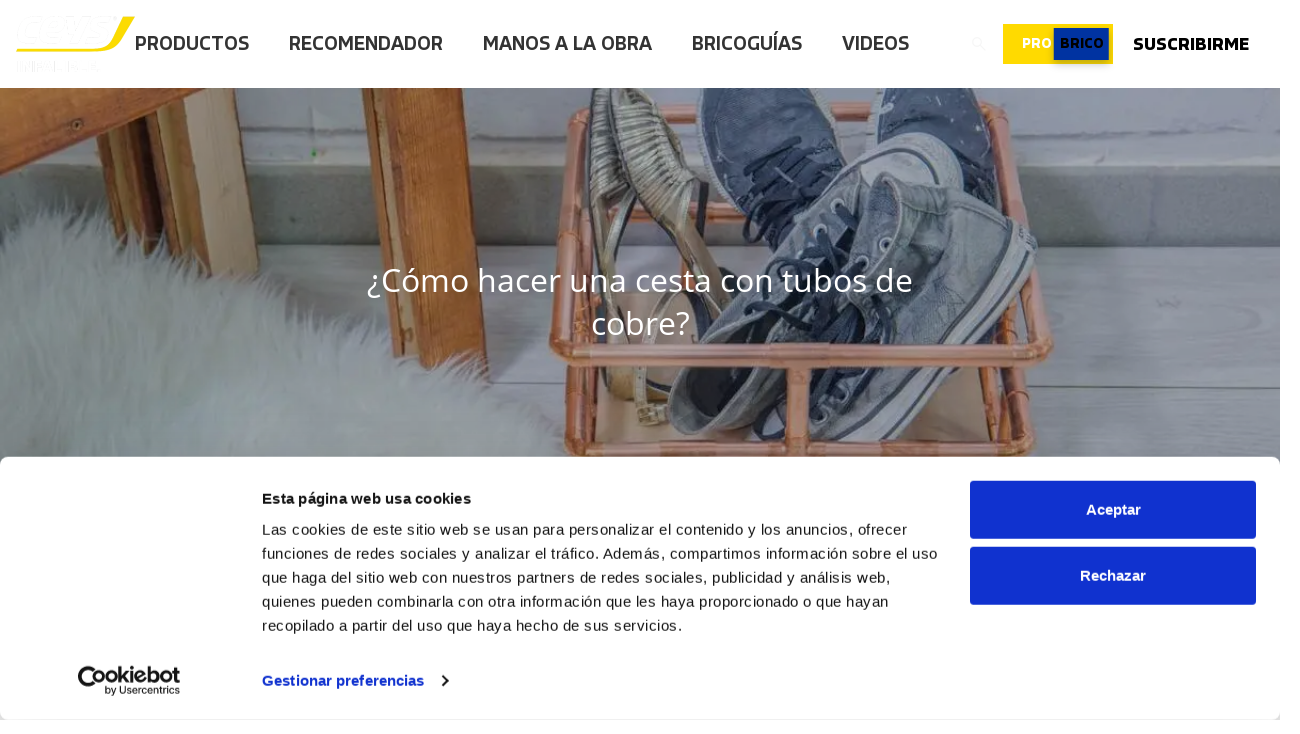

--- FILE ---
content_type: text/html; charset=UTF-8
request_url: https://mundoceys.com/bricolaje/proyecto/97/como-hacer-una-cesta-con-tubos-de-cobre
body_size: 20725
content:
<!DOCTYPE html>
<html>
    <head>
        <meta charset="utf-8">
        <meta name="viewport" content="width=device-width, initial-scale=1.0">

                    <title>Vídeo ¿Cómo hacer una cesta con tubos de cobre? - Ceys</title>
        
        <link rel="icon" type="image/x-icon" href="https://mundoceys.com/themes/mundoceys2022/assets/images/favicon.png">
        <meta name="author" content="MundoCeys">
        <meta name="generator" content="MundoCeys">

        <!-- SEO -->
        <link rel="canonical" href="https://mundoceys.com/bricolaje/proyecto/97/como-hacer-una-cesta-con-tubos-de-cobre"/>
                <meta name="title" content="Vídeo ¿Cómo hacer una cesta con tubos de cobre? - Ceys" >
                <meta name="description" content="Descubre cómo hacer una cesta decorativa con tubos de cobre con un adhesivo universal ultra resistente." >
                <meta name="og:title" content="Vídeo ¿Cómo hacer una cesta con tubos de cobre? - Ceys" >
                <meta name="og:description" content="Descubre cómo hacer una cesta decorativa con tubos de cobre con un adhesivo universal ultra resistente." >
                <meta name="og:url" content="https://mundoceys.com/bricolaje/proyecto/97/como-hacer-una-cesta-con-tubos-de-cobre" >
        
        <!-- Robots -->
        
        <!-- Pixel Facebook -->
        <meta name="facebook-domain-verification" content="xki96d58o03xtblb6uyvc9fmnxhtua" />

        <!-- Tailwind CSS (New Design) -->
        <link rel="stylesheet" href="https://mundoceys.com/themes/mundoceys2022/assets/new-design/css/styles.css?v=3">

        <!-- Newsletter Modal CSS (standalone, works on all pages) -->
        <link rel="stylesheet" href="https://mundoceys.com/themes/mundoceys2022/assets/new-design/css/newsletter-modal.css">

        <!-- Legacy Bootstrap CSS for old pages -->
                <link rel="stylesheet" href="https://mundoceys.com/themes/mundoceys2022/assets/vendor/bootstrap/css/bootstrap.min.css">
        <link rel="stylesheet" href="https://mundoceys.com/themes/mundoceys2022/assets/css/common.css">
        <!-- Protect Tailwind header/footer from Bootstrap styles -->
        <link rel="stylesheet" href="https://mundoceys.com/themes/mundoceys2022/assets/css/bootstrap-scope.css">
        
        <!-- Typekit Fonts -->
        <link rel="stylesheet" href="https://use.typekit.net/clv3mkp.css">

        <!-- Swiper CSS -->
        <link rel="stylesheet" href="https://cdn.jsdelivr.net/npm/swiper@12/swiper-bundle.min.css">

        <link rel="stylesheet" href="https://mundoceys.com/themes/mundoceys2022/assets/css/lightbox.min.css">
<link rel="stylesheet" href="https://mundoceys.com/themes/mundoceys2022/assets/css/proyecto.css">
<link rel="stylesheet" href="https://mundoceys.com/themes/mundoceys2022/assets/css/step_by_step.css">

        <script>
            var baseUrl = "https://mundoceys.com/themes/mundoceys2022";
            var mediaUrl = "/storage/app/media/";
        </script>

        <!-- Facebook Pixel -->
        <script type="text/plain" data-cookieconsent="statistics">
            console.log("initializing fbp");
            !function(f,b,e,v,n,t,s){if(f.fbq)return;n=f.fbq=function(){n.callMethod?
            n.callMethod.apply(n,arguments):n.queue.push(arguments)};if(!f._fbq)f._fbq=n;
            n.push=n;n.loaded=!0;n.version='2.0';n.queue=[];t=b.createElement(e);t.async=!0;
            t.src=v;s=b.getElementsByTagName(e)[0];s.parentNode.insertBefore(t,s)}(window,
            document,'script','https://connect.facebook.net/en_US/fbevents.js');
            fbq('init', '1072891349726850');
            fbq('track', 'PageView');
        </script>
        <noscript>
            <img height="1" width="1" style="display:none"
            src="https://www.facebook.com/tr?id=1072891349726850&ev=PageView&noscript=1" data-cookieconsent="marketing"/>
        </noscript>

        <!-- Google Analytics -->
        <script type="text/plain" async src="https://www.googletagmanager.com/gtag/js?id=UA-1390982-16" data-cookieconsent="statistics"></script>
        <script type="text/plain" data-cookieconsent="statistics">
            console.log("initializing ga")
            window.dataLayer = window.dataLayer || [];
            function gtag(){dataLayer.push(arguments)};
            gtag('js', new Date());

            gtag('config', 'UA-1390982-16');
            gtag('config', 'AW-854649738');

            gtag('config', 'AW-11471577722');
        </script>

        <!-- Google Tag Manager -->
        <script>(function(w,d,s,l,i){w[l]=w[l]||[];w[l].push({'gtm.start':
            new Date().getTime(),event:'gtm.js'});var f=d.getElementsByTagName(s)[0],
            j=d.createElement(s),dl=l!='dataLayer'?'&l='+l:'';j.async=true;j.src=
            'https://www.googletagmanager.com/gtm.js?id='+i+dl;f.parentNode.insertBefore(j,f);
            })(window,document,'script','dataLayer','GTM-NP5HKB23');
        </script>

        <!-- Cookiebot -->
        <script id="Cookiebot" src="https://consent.cookiebot.com/uc.js" data-cbid="b8343ad6-bf35-4c1e-9e1b-3acd548d469f" data-blockingmode="auto" type="text/javascript"></script>

        <script>
            console.log("carga");
            window.addEventListener('CookiebotOnAccept', function (e) {
                console.log("accept", Cookiebot.consent);
                if (Cookiebot.consent.marketing) {
                    console.log("marketing");
                }
                if (Cookiebot.consent.statistics) {
                    console.log("statistics");
                }
            }, false);
        </script>

        <!-- Clarity -->
        <script type="text/javascript">
            (function(c,l,a,r,i,t,y){
                c[a]=c[a]||function(){(c[a].q=c[a].q||[]).push(arguments)};
                t=l.createElement(r);t.async=1;t.src="https://www.clarity.ms/tag/"+i;
                y=l.getElementsByTagName(r)[0];y.parentNode.insertBefore(t,y);
            })(window, document, "clarity", "script", "h8w7u7q8d4");
        </script>

        
    </head>
        <body class="tw:flex tw:flex-col tw-scope tw:min-h-dvh">
        <!-- Google Tag Manager (noscript) -->
        <noscript><iframe src="https://www.googletagmanager.com/ns.html?id=GTM-NP5HKB23"
            height="0" width="0" style="display:none;visibility:hidden"></iframe>
        </noscript>
        <!-- End Google Tag Manager (noscript) -->

        <!-- New Design Header -->
        <!-- header.htm -->
<div
  id="menu-overlay"
  class="tw:fixed tw:inset-0 tw:bg-black/50 tw:opacity-0 tw:transition-opacity tw:duration-300 tw:z-99999! tw:lg:hidden tw:pointer-events-none"
></div>
<header
  id="siteHeader"
  class="tw:sticky tw:top-0 tw:z-9999 tw:bg-primary tw:transition-transform tw:duration-300"
>
  <div
    class="tw:w-full tw:bg-primary tw:text-white tw:shadow-navbar tw:relative tw:mega-menu tw:overflow-x-hidden"
  >
    <div
      class="tw:max-w-348 tw:w-full tw:mx-auto tw:px-4 tw:flex tw:items-center tw:justify-between tw:py-4"
    >
      <!-- Logo + Nav -->
      <div class="tw:flex tw:items-center tw:gap-2 tw:xl:gap-10">
        <a href="/">
          <img
            src="https://mundoceys.com/themes/mundoceys2022/assets/new-design/images/webp/logo.webp"
            alt="Ceys Logo"
            class="tw:h-14"
          />
        </a>

        <nav
          class="tw:hidden tw:lg:flex tw:items-center tw:space-x-4 tw:xl:space-x-10 tw:font-medium tw:text-sm tw:lg:text-lg tw:xl:text-xl"
        >
          <button class="header-li-items tw:group">
            Productos
            <div class="tw:group tw:h-full tw:w-full tw:absolute"></div>
            <div class="mega-menu-container">
              <div
  class="tw:relative tw:w-full tw:max-w-480 tw:mx-auto tw:flex tw:overflow-hidden tw:grow mega-menu-wrapper"
>
  <!-- LEFT: SuperCategories -->
  <ul
    class="tw:text-sm menu-triggers tw:flex tw:group tw:flex-col tw:items-start tw:pt-10 tw:max-w-107.25 tw:w-full tw:overflow-auto tw:grow tw:no-scrollbar tw:bg-longHaulFlight"
  >
                      <a
          class="header-menu-item active"
          href="https://mundoceys.com/categorias/25/adhesivos-y-pegamentos"
        >
          Adhesivos y pegamentos
        </a>
                                                                                                                                              <a
          class="header-menu-item "
          href="https://mundoceys.com/categorias/12/selladores-y-siliconas"
        >
          Selladores y siliconas
        </a>
                                                                                                                <a
          class="header-menu-item "
          href="https://mundoceys.com/categorias/36/impermeabilizantes"
        >
          Impermeabilizantes | AGUASTOP®
        </a>
                                                              <a
          class="header-menu-item "
          href="https://mundoceys.com/categorias/23/restauradores-y-restauradores"
        >
          Reparadores y restauradores
        </a>
                                                                                            <a
          class="header-menu-item "
          href="https://mundoceys.com/categorias/5/cintas-adhesivas"
        >
          CINTAS DE FIJACIÓN
        </a>
                                                                        <a
          class="header-menu-item "
          href="https://mundoceys.com/categorias/56/espuma-de-poliuretano"
        >
          Espumas de poliuretano | ESPUMAX®
        </a>
                                                                                  <a
          class="header-menu-item "
          href="https://mundoceys.com/categorias/61/anclajes-quimicos"
        >
          Anclajes químicos
        </a>
                                                              <a
          class="header-menu-item "
          href="https://mundoceys.com/categorias/65/otros-productos"
        >
          Otros productos
        </a>
                                                                              <a class="header-menu-item" href="https://mundoceys.com/materiales">Materiales</a>
      </ul>

  <!-- RIGHT -->
  <div
    class="tw:bg-primary tw:pt-10 tw:pl-14.5 tw:pr-13.5 tw:w-full tw:flex tw:justify-between tw:overflow-auto tw:grow tw:no-scrollbar"
  >
    <div class="menu-panel tw:hidden tw:w-full tw:h-full tw:grow">
      <div class="tw:flex tw:justify-between tw:gap-32">
        <!-- RIGHT MENU: Categories per SuperCategory -->
        <div class="tw:flex tw:flex-col">
                                              <div class="right-menu " data-left="0">
                <h3 class="mega-menu-li-item-title">Adhesivos y pegamentos</h3>
                <ul class="tw:flex tw:flex-col tw:items-start">
                                                                                                                    <a
                        class="header-menu-item-primary active"
                        data-sub="0"
                        href="https://mundoceys.com/categoria/207/adhesivos-instantaneos"
                      >
                                                                            Adhesivos Instantáneos  | <span class="tw:font-bold"> ULTRAUNICK®</span>
                                              </a>
                                                                                                      <a
                        class="header-menu-item-primary "
                        data-sub="1"
                        href="https://mundoceys.com/categoria/10/total-tech"
                      >
                                                                            Adhesivos Selladores  | <span class="tw:font-bold"> TOTALTECH®</span>
                                              </a>
                                                                                                      <a
                        class="header-menu-item-primary "
                        data-sub="2"
                        href="https://mundoceys.com/categoria/8/adhesivos-de-montaje-montack"
                      >
                                                                            Adhesivos de Montaje  | <span class="tw:font-bold"> MONTACK®</span>
                                              </a>
                                                                                                      <a
                        class="header-menu-item-primary "
                        data-sub="3"
                        href="https://mundoceys.com/categoria/7/cola-blanca"
                      >
                                                  Cola Blanca
                                              </a>
                                                                                                      <a
                        class="header-menu-item-primary "
                        data-sub="4"
                        href="https://mundoceys.com/categoria/1/colas-de-contacto"
                      >
                                                                            Colas de Contacto  | <span class="tw:font-bold"> CONTACTCEYS®</span>
                                              </a>
                                                                                                      <a
                        class="header-menu-item-primary "
                        data-sub="5"
                        href="https://mundoceys.com/categoria/2/especificos"
                      >
                                                  Adhesivos Específicos
                                              </a>
                                                                                                      <a
                        class="header-menu-item-primary "
                        data-sub="6"
                        href="https://mundoceys.com/categoria/4/adhesivos-universales"
                      >
                                                  Pegamento Universal
                                              </a>
                                                                                                      <a
                        class="header-menu-item-primary "
                        data-sub="7"
                        href="https://mundoceys.com/categoria/6/adhesivos-epoxi-araldite"
                      >
                                                                            Pegamento Epoxi  | <span class="tw:font-bold"> ARALDITE®</span>
                                              </a>
                                                                                                      <a
                        class="header-menu-item-primary "
                        data-sub="8"
                        href="https://mundoceys.com/categoria/22/adhesivo-pvc"
                      >
                                                  Pegamento PVC
                                              </a>
                                                                                                      <a
                        class="header-menu-item-primary "
                        data-sub="9"
                        href="https://mundoceys.com/categoria/3/adhesivos-termofusibles"
                      >
                                                  Adhesivos Termofusibles
                                              </a>
                                                                                                      <a
                        class="header-menu-item-primary "
                        data-sub="10"
                        href="https://mundoceys.com/categoria/15/colas-de-decoracion"
                      >
                                                  Colas de Decoración
                                              </a>
                                                                                                                                                                                                                                                                                                                                                                                                                                                                                                                                                                                                                                                                                                                                                                                                                                                                                                                                                                                                                                                                                                                                                                                                                                                                                                                                                                                                                                                                                                                                                                                                                                                                                                  </ul>
              </div>
                                                                                                                                                                                                                                                                                                                <div class="right-menu tw:hidden" data-left="1">
                <h3 class="mega-menu-li-item-title">Selladores y siliconas</h3>
                <ul class="tw:flex tw:flex-col tw:items-start">
                                                                                                                                                                                                                                                                                                                                                                                                                                                                                                                                                                                            <a
                        class="header-menu-item-primary active"
                        data-sub="0"
                        href="https://mundoceys.com/categoria/24/banos-y-cocinas"
                      >
                                                                            Silicona para Cocinas y Baños  | <span class="tw:font-bold"> STOPMOHO®</span>
                                              </a>
                                                                                                      <a
                        class="header-menu-item-primary "
                        data-sub="1"
                        href="https://mundoceys.com/categoria/54/siliconas-y-selladores-universales"
                      >
                                                                            Silicona Universal  | <span class="tw:font-bold"> SELLATODO®</span>
                                              </a>
                                                                                                      <a
                        class="header-menu-item-primary "
                        data-sub="2"
                        href="https://mundoceys.com/categoria/27/grietas"
                      >
                                                  Sellador de Grietas
                                              </a>
                                                                                                      <a
                        class="header-menu-item-primary "
                        data-sub="3"
                        href="https://mundoceys.com/categoria/28/madera"
                      >
                                                  Sellador Madera
                                              </a>
                                                                                                      <a
                        class="header-menu-item-primary "
                        data-sub="4"
                        href="https://mundoceys.com/categoria/29/siliconas-selladores-masillas-pu"
                      >
                                                                            Masilla de Poliuretano  | <span class="tw:font-bold"> SELLAFLEX®</span>
                                              </a>
                                                                                                      <a
                        class="header-menu-item-primary "
                        data-sub="5"
                        href="https://mundoceys.com/categoria/55/siloconas-selladores-especificos"
                      >
                                                                            Selladores Específicos  | <span class="tw:font-bold"> SELLATODO®</span>
                                              </a>
                                                                                                      <a
                        class="header-menu-item-primary "
                        data-sub="6"
                        href="https://mundoceys.com/categoria/30/selladores-accesorios"
                      >
                                                  Accesorios silicona
                                              </a>
                                                                                                      <a
                        class="header-menu-item-primary "
                        data-sub="7"
                        href="https://mundoceys.com/categoria/210/cinta-selladora"
                      >
                                                  Cinta selladora
                                              </a>
                                                                                                                                                                                                                                                                                                                                                                                                                                                                                                                                                                                                                                                                                                                                                                                                                                                                                                                                                                                                                                                                                                                                                                                                                                                                                                                                            </ul>
              </div>
                                                                                                                                                                                                                                              <div class="right-menu tw:hidden" data-left="2">
                <h3 class="mega-menu-li-item-title">Impermeabilizantes | AGUASTOP®</h3>
                <ul class="tw:flex tw:flex-col tw:items-start">
                                                                                                                                                                                                                                                                                                                                                                                                                                                                                                                                                                                                                                                                                                                                                                                                                                                                                                                                                  <a
                        class="header-menu-item-primary active"
                        data-sub="0"
                        href="https://mundoceys.com/categoria/39/impermeabilizantes-cubiertas"
                      >
                                                  Impermeabilizante Cubiertas
                                              </a>
                                                                                                      <a
                        class="header-menu-item-primary "
                        data-sub="1"
                        href="https://mundoceys.com/categoria/41/impermeabilizantes-paredes-fachadas"
                      >
                                                  Impermeabilizante Paredes y Fachadas
                                              </a>
                                                                                                      <a
                        class="header-menu-item-primary "
                        data-sub="2"
                        href="https://mundoceys.com/categoria/199/reparacion-aguastop"
                      >
                                                  Impermeabilizante Reparación
                                              </a>
                                                                                                                                                                                                                                                                                                                                                                                                                                                                                                                                                                                                                                                                                                                                                                                                                                                                                                                                                                                                                                                                                                                                                                                    </ul>
              </div>
                                                                                                                                <div class="right-menu tw:hidden" data-left="3">
                <h3 class="mega-menu-li-item-title">Reparadores y restauradores</h3>
                <ul class="tw:flex tw:flex-col tw:items-start">
                                                                                                                                                                                                                                                                                                                                                                                                                                                                                                                                                                                                                                                                                                                                                                                                                                                                                                                                                                                                                                                                                                          <a
                        class="header-menu-item-primary active"
                        data-sub="0"
                        href="https://mundoceys.com/categoria/9/masillas-epoxi-superbarras"
                      >
                                                  Masilla Epoxi
                                              </a>
                                                                                                      <a
                        class="header-menu-item-primary "
                        data-sub="1"
                        href="https://mundoceys.com/categoria/44/reparadores-especificos"
                      >
                                                  Reparadores Específicos
                                              </a>
                                                                                                      <a
                        class="header-menu-item-primary "
                        data-sub="2"
                        href="https://mundoceys.com/categoria/45/masilla-para-madera"
                      >
                                                  Masilla para madera
                                              </a>
                                                                                                      <a
                        class="header-menu-item-primary "
                        data-sub="3"
                        href="https://mundoceys.com/categoria/46/retocadores-para-madera"
                      >
                                                  Retoque Madera
                                              </a>
                                                                                                      <a
                        class="header-menu-item-primary "
                        data-sub="4"
                        href="https://mundoceys.com/categoria/47/ceras-para-madera"
                      >
                                                  Cera para Madera
                                              </a>
                                                                                                      <a
                        class="header-menu-item-primary "
                        data-sub="5"
                        href="https://mundoceys.com/categoria/48/cantos-para-madera"
                      >
                                                  Cantos para Madera
                                              </a>
                                                                                                                                                                                                                                                                                                                                                                                                                                                                                                                                                                                                                                                                                                                                                                                                                                                                                                          </ul>
              </div>
                                                                                                                                                                                                  <div class="right-menu tw:hidden" data-left="4">
                <h3 class="mega-menu-li-item-title">CINTAS DE FIJACIÓN</h3>
                <ul class="tw:flex tw:flex-col tw:items-start">
                                                                                                                                                                                                                                                                                                                                                                                                                                                                                                                                                                                                                                                                                                                                                                                                                                                                                                                                                                                                                                                                                                                                                                                                                                                                                                                                                                                    <a
                        class="header-menu-item-primary active"
                        data-sub="0"
                        href="https://mundoceys.com/categoria/49/fijacion"
                      >
                                                  Cintas de fijación - Ceys
                                              </a>
                                                                                                      <a
                        class="header-menu-item-primary "
                        data-sub="1"
                        href="https://mundoceys.com/categoria/50/reparacion"
                      >
                                                  Cintas de reparación extrema
                                              </a>
                                                                                                      <a
                        class="header-menu-item-primary "
                        data-sub="2"
                        href="https://mundoceys.com/categoria/51/aislamiento"
                      >
                                                  CINTA AISLANTE
                                              </a>
                                                                                                      <a
                        class="header-menu-item-primary "
                        data-sub="3"
                        href="https://mundoceys.com/categoria/52/seguridad"
                      >
                                                  Cintas de Seguridad
                                              </a>
                                                                                                                                                                                                                                                                                                                                                                                                                                                                                                                                                                                                                                                                                                            </ul>
              </div>
                                                                                                                                                      <div class="right-menu tw:hidden" data-left="5">
                <h3 class="mega-menu-li-item-title">Espumas de poliuretano | ESPUMAX®</h3>
                <ul class="tw:flex tw:flex-col tw:items-start">
                                                                                                                                                                                                                                                                                                                                                                                                                                                                                                                                                                                                                                                                                                                                                                                                                                                                                                                                                                                                                                                                                                                                                                                                                                                                                                                                                                                                                                                                                                                                                                                  <a
                        class="header-menu-item-primary active"
                        data-sub="0"
                        href="https://mundoceys.com/categoria/57/aislamiento-y-relleno"
                      >
                                                  Espuma Poliuretano aislante y de relleno
                                              </a>
                                                                                                      <a
                        class="header-menu-item-primary "
                        data-sub="1"
                        href="https://mundoceys.com/categoria/58/fijacion-y-montaje"
                      >
                                                  Espuma Poliuretano para tejas
                                              </a>
                                                                                                      <a
                        class="header-menu-item-primary "
                        data-sub="2"
                        href="https://mundoceys.com/categoria/59/especial-fuego"
                      >
                                                  Espuma Poliuretano especial fuego
                                              </a>
                                                                                                      <a
                        class="header-menu-item-primary "
                        data-sub="3"
                        href="https://mundoceys.com/categoria/208/espuma-de-poliuretano-fijacion-xpress"
                      >
                                                  Espuma de Poliuretano Fijación Xpress
                                              </a>
                                                                                                      <a
                        class="header-menu-item-primary "
                        data-sub="4"
                        href="https://mundoceys.com/categoria/60/complementos"
                      >
                                                  Complementos para Espuma de Poliuretano
                                              </a>
                                                                                                                                                                                                                                                                                                                                                                                                                                                                        </ul>
              </div>
                                                                                                                                                                            <div class="right-menu tw:hidden" data-left="6">
                <h3 class="mega-menu-li-item-title">Anclajes químicos</h3>
                <ul class="tw:flex tw:flex-col tw:items-start">
                                                                                                                                                                                                                                                                                                                                                                                                                                                                                                                                                                                                                                                                                                                                                                                                                                                                                                                                                                                                                                                                                                                                                                                                                                                                                                                                                                                                                                                                                                                                                                                                                                                                                                                                                                                                                      <a
                        class="header-menu-item-primary active"
                        data-sub="0"
                        href="https://mundoceys.com/categoria/62/alta-resistencia"
                      >
                                                  Tacos Químicos Alta Resistencia
                                              </a>
                                                                                                      <a
                        class="header-menu-item-primary "
                        data-sub="1"
                        href="https://mundoceys.com/categoria/63/extrema-resistencia"
                      >
                                                  Anclajes Químicos de Resistencia Extrema
                                              </a>
                                                                                                      <a
                        class="header-menu-item-primary "
                        data-sub="2"
                        href="https://mundoceys.com/categoria/64/anclajes-quimicos-accesorios"
                      >
                                                  Accesorios para Anclajes Químicos
                                              </a>
                                                                                                                                                                                                                                                                                                                </ul>
              </div>
                                                                                                                                <div class="right-menu tw:hidden" data-left="7">
                <h3 class="mega-menu-li-item-title">Otros productos</h3>
                <ul class="tw:flex tw:flex-col tw:items-start">
                                                                                                                                                                                                                                                                                                                                                                                                                                                                                                                                                                                                                                                                                                                                                                                                                                                                                                                                                                                                                                                                                                                                                                                                                                                                                                                                                                                                                                                                                                                                                                                                                                                                                                                                                                                                                                                                                                                                                                              <a
                        class="header-menu-item-primary active"
                        data-sub="0"
                        href="https://mundoceys.com/categoria/66/lubricantes"
                      >
                                                  Lubricantes
                                              </a>
                                                                                                      <a
                        class="header-menu-item-primary "
                        data-sub="1"
                        href="https://mundoceys.com/categoria/67/masillas-listas-al-uso"
                      >
                                                  Masillas listas al uso
                                              </a>
                                                                                                      <a
                        class="header-menu-item-primary "
                        data-sub="2"
                        href="https://mundoceys.com/categoria/68/cementos-y-colas"
                      >
                                                  Cementos y colas
                                              </a>
                                                                                                      <a
                        class="header-menu-item-primary "
                        data-sub="3"
                        href="https://mundoceys.com/categoria/69/morteros"
                      >
                                                  Morteros
                                              </a>
                                                                                                      <a
                        class="header-menu-item-primary "
                        data-sub="4"
                        href="https://mundoceys.com/categoria/70/yeso-escayola-y-lechada"
                      >
                                                  Yeso, escayola y lechada
                                              </a>
                                                                            </ul>
              </div>
                                                                                                                                                  
                                  <div class="right-menu tw:hidden" data-left="8">
              <h3 class="mega-menu-li-item-title">Materiales</h3>
              <ul class="tw:flex tw:flex-col tw:items-start">
                <a class="header-menu-item-primary active" data-sub="0" href="https://mundoceys.com/material/1/cristal">Cristal</a>
                <a class="header-menu-item-primary" data-sub="1" href="https://mundoceys.com/material/2/madera">Madera</a>
                <a class="header-menu-item-primary" data-sub="2" href="https://mundoceys.com/material/3/plastico-y-pvc">Plástico y PVC</a>
                <a class="header-menu-item-primary" data-sub="3" href="https://mundoceys.com/material/4/ceramica-y-porcelana">Cerámica y porcelana</a>
                <a class="header-menu-item-primary" data-sub="4" href="https://mundoceys.com/material/5/cuero">Cuero</a>
                <a class="header-menu-item-primary" data-sub="5" href="https://mundoceys.com/material/6/textil">Téxtil</a>
                <a class="header-menu-item-primary" data-sub="6" href="https://mundoceys.com/material/7/metal">Metal</a>
                <a class="header-menu-item-primary" data-sub="7" href="https://mundoceys.com/material/8/piedra">Piedra</a>
                <a class="header-menu-item-primary" data-sub="8" href="https://mundoceys.com/material/9/corcho-porex">Corcho (+porex)</a>
                <a class="header-menu-item-primary" data-sub="9" href="https://mundoceys.com/material/10/plastico-y-pvc">Goma y caucho</a>
              </ul>
            </div>
                  </div>

        <!-- SUB CONTENT: Featured product per category -->
        <div
          class="submenu-content tw:max-w-65 tw:items-center tw:justify-center tw:w-full tw:flex"
        >
                                                                                                                                              <div
                    class="tw:flex tw:flex-col tw:justify-center tw:items-center "
                    data-sub="0"
                    data-left="0"
                  >
                                          <img class="tw:w-full tw:object-contain tw:max-w-38.25 tw:max-h-70.75 tw:mb-7.5" src="https://mundoceys.com/storage/temp/public/f6e/c66/2aa/fm_uu_gel_3g_24__1463.png" alt="Ultraunick Gel" srcset="https://mundoceys.com/storage/temp/public/f6e/c66/2aa/fm_uu_gel_3g_24__1463.png 1463w, https://mundoceys.com/storage/temp/public/f6e/c66/2aa/fm_uu_gel_3g_24__400.png 400w, https://mundoceys.com/storage/temp/public/f6e/c66/2aa/fm_uu_gel_3g_24__768.png 768w, https://mundoceys.com/storage/temp/public/f6e/c66/2aa/fm_uu_gel_3g_24__1024.png 1024w" sizes="(max-width: 1463px) 100vw, 1463px">
                                                              <h4 class="submenu-content-heading">ULTRAUNICK GEL</h4>
                      <p class="submenu-content-description">ULTRA RESISTENTE

UNIÓN NO FRÁGIL</p>
                                                                    <span class="submenu-content-sub-description">
                          + VER OTROS (2) PRODUCTOS
                        </span>
                                                            </div>
                                                                                                    <div
                    class="tw:flex tw:flex-col tw:justify-center tw:items-center tw:hidden"
                    data-sub="1"
                    data-left="0"
                  >
                                          <img class="tw:w-full tw:object-contain tw:max-w-38.25 tw:max-h-70.75 tw:mb-7.5" src="https://mundoceys.com/storage/temp/public/ad9/b1b/a0a/jf_tt_cartucho_blanco-removebg-preview__365.png" alt="TotalTech Colores" srcset="https://mundoceys.com/storage/temp/public/ad9/b1b/a0a/jf_tt_cartucho_blanco-removebg-preview__365.png 365w" sizes="(max-width: 365px) 100vw, 365px">
                                                              <h4 class="submenu-content-heading">TOTALTECH COLORES</h4>
                      <p class="submenu-content-description">PUEDE CON TODO</p>
                                                                    <span class="submenu-content-sub-description">
                          + VER OTROS (2) PRODUCTOS
                        </span>
                                                            </div>
                                                                                                    <div
                    class="tw:flex tw:flex-col tw:justify-center tw:items-center tw:hidden"
                    data-sub="2"
                    data-left="0"
                  >
                                          <img class="tw:w-full tw:object-contain tw:max-w-38.25 tw:max-h-70.75 tw:mb-7.5" src="https://mundoceys.com/storage/temp/public/ab1/049/59e/mo_cuadros_cmyk__1511.png" alt="Montack Cuadros" srcset="https://mundoceys.com/storage/temp/public/ab1/049/59e/mo_cuadros_cmyk__1511.png 1511w, https://mundoceys.com/storage/temp/public/ab1/049/59e/mo_cuadros_cmyk__400.png 400w, https://mundoceys.com/storage/temp/public/ab1/049/59e/mo_cuadros_cmyk__768.png 768w, https://mundoceys.com/storage/temp/public/ab1/049/59e/mo_cuadros_cmyk__1024.png 1024w" sizes="(max-width: 1511px) 100vw, 1511px">
                                                              <h4 class="submenu-content-heading">MONTACK CUADROS</h4>
                      <p class="submenu-content-description">Especial paredes de yeso y pladur

Cuelga fácil, sin taladros</p>
                                                                    <span class="submenu-content-sub-description">
                          + VER OTROS (7) PRODUCTOS
                        </span>
                                                            </div>
                                                                                                    <div
                    class="tw:flex tw:flex-col tw:justify-center tw:items-center tw:hidden"
                    data-sub="3"
                    data-left="0"
                  >
                                          <img class="tw:w-full tw:object-contain tw:max-w-38.25 tw:max-h-70.75 tw:mb-7.5" src="https://mundoceys.com/storage/temp/public/ee2/6b1/3f8/ceys-cola-blanca-rapida-biberon-250g__368.png" alt="Cola Blanca Rápida" srcset="https://mundoceys.com/storage/temp/public/ee2/6b1/3f8/ceys-cola-blanca-rapida-biberon-250g__368.png 368w" sizes="(max-width: 368px) 100vw, 368px">
                                                              <h4 class="submenu-content-heading">COLA BLANCA RÁPIDA</h4>
                      <p class="submenu-content-description">Para todas las maderas</p>
                                                                    <span class="submenu-content-sub-description">
                          + VER OTROS (3) PRODUCTOS
                        </span>
                                                            </div>
                                                                                                    <div
                    class="tw:flex tw:flex-col tw:justify-center tw:items-center tw:hidden"
                    data-sub="4"
                    data-left="0"
                  >
                                          <img class="tw:w-full tw:object-contain tw:max-w-38.25 tw:max-h-70.75 tw:mb-7.5" src="https://mundoceys.com/storage/temp/public/651/acf/f4c/contactceys-blister-30ml__445.png" alt="Cola de contacto de uso general Contactceys" srcset="https://mundoceys.com/storage/temp/public/651/acf/f4c/contactceys-blister-30ml__445.png 445w, https://mundoceys.com/storage/temp/public/651/acf/f4c/contactceys-blister-30ml__400.png 400w" sizes="(max-width: 445px) 100vw, 445px">
                                                              <h4 class="submenu-content-heading">COLA DE CONTACTO DE USO GENERAL CONTACTCEYS</h4>
                      <p class="submenu-content-description">Para uniones flexibles y permanentes</p>
                                                                    <span class="submenu-content-sub-description">
                          + VER OTROS (6) PRODUCTOS
                        </span>
                                                            </div>
                                                                                                    <div
                    class="tw:flex tw:flex-col tw:justify-center tw:items-center tw:hidden"
                    data-sub="5"
                    data-left="0"
                  >
                                          <img class="tw:w-full tw:object-contain tw:max-w-38.25 tw:max-h-70.75 tw:mb-7.5" src="https://mundoceys.com/storage/temp/public/7c9/996/cae/textilceys-blister-30ml__448.png" alt="Adhesivo Textil" srcset="https://mundoceys.com/storage/temp/public/7c9/996/cae/textilceys-blister-30ml__448.png 448w, https://mundoceys.com/storage/temp/public/7c9/996/cae/textilceys-blister-30ml__400.png 400w" sizes="(max-width: 448px) 100vw, 448px">
                                                              <h4 class="submenu-content-heading">ADHESIVO TEXTIL</h4>
                      <p class="submenu-content-description">Adhesivo para pegar en lugar de coser</p>
                                                                    <span class="submenu-content-sub-description">
                          + VER OTROS (12) PRODUCTOS
                        </span>
                                                            </div>
                                                                                                    <div
                    class="tw:flex tw:flex-col tw:justify-center tw:items-center tw:hidden"
                    data-sub="6"
                    data-left="0"
                  >
                                          <img class="tw:w-full tw:object-contain tw:max-w-38.25 tw:max-h-70.75 tw:mb-7.5" src="https://mundoceys.com/storage/temp/public/f4e/6d0/99a/ceys-bricofacil-brico-blister-30ml__447.png" alt="Bricofácil Adhesivo Especial Brico" srcset="https://mundoceys.com/storage/temp/public/f4e/6d0/99a/ceys-bricofacil-brico-blister-30ml__447.png 447w, https://mundoceys.com/storage/temp/public/f4e/6d0/99a/ceys-bricofacil-brico-blister-30ml__400.png 400w" sizes="(max-width: 447px) 100vw, 447px">
                                                              <h4 class="submenu-content-heading">BRICOFÁCIL ADHESIVO ESPECIAL BRICO</h4>
                      <p class="submenu-content-description">Pequeñas aplicaciones bricolaje</p>
                                                                    <span class="submenu-content-sub-description">
                          + VER OTROS (6) PRODUCTOS
                        </span>
                                                            </div>
                                                                                                    <div
                    class="tw:flex tw:flex-col tw:justify-center tw:items-center tw:hidden"
                    data-sub="7"
                    data-left="0"
                  >
                                          <img class="tw:w-full tw:object-contain tw:max-w-38.25 tw:max-h-70.75 tw:mb-7.5" src="https://mundoceys.com/storage/temp/public/c44/787/37c/ARALDITE_EXTRAFUERTE_JERINGA__1463.png" alt="Araldite Extra Fuerte" srcset="https://mundoceys.com/storage/temp/public/c44/787/37c/ARALDITE_EXTRAFUERTE_JERINGA__1463.png 1463w, https://mundoceys.com/storage/temp/public/c44/787/37c/ARALDITE_EXTRAFUERTE_JERINGA__400.png 400w, https://mundoceys.com/storage/temp/public/c44/787/37c/ARALDITE_EXTRAFUERTE_JERINGA__768.png 768w, https://mundoceys.com/storage/temp/public/c44/787/37c/ARALDITE_EXTRAFUERTE_JERINGA__1024.png 1024w" sizes="(max-width: 1463px) 100vw, 1463px">
                                                              <h4 class="submenu-content-heading">ARALDITE EXTRA FUERTE</h4>
                      <p class="submenu-content-description">Uniones ultra-resistentes</p>
                                                                    <span class="submenu-content-sub-description">
                          + VER OTROS (4) PRODUCTOS
                        </span>
                                                            </div>
                                                                                                    <div
                    class="tw:flex tw:flex-col tw:justify-center tw:items-center tw:hidden"
                    data-sub="8"
                    data-left="0"
                  >
                                          <img class="tw:w-full tw:object-contain tw:max-w-38.25 tw:max-h-70.75 tw:mb-7.5" src="https://mundoceys.com/storage/temp/public/413/24c/fad/PVC-PRESION_500ml__2201.png" alt="Adhesivo para tuberías PVC de Presión y Saneamiento" srcset="https://mundoceys.com/storage/temp/public/413/24c/fad/PVC-PRESION_500ml__2201.png 2201w, https://mundoceys.com/storage/temp/public/413/24c/fad/PVC-PRESION_500ml__400.png 400w, https://mundoceys.com/storage/temp/public/413/24c/fad/PVC-PRESION_500ml__768.png 768w, https://mundoceys.com/storage/temp/public/413/24c/fad/PVC-PRESION_500ml__1024.png 1024w" sizes="(max-width: 2201px) 100vw, 2201px">
                                                              <h4 class="submenu-content-heading">ADHESIVO PARA TUBERÍAS PVC DE PRESIÓN Y SANEAMIENTO</h4>
                      <p class="submenu-content-description">Tuberías y materiales de PVC rígido</p>
                                                                    <span class="submenu-content-sub-description">
                          + VER OTROS (3) PRODUCTOS
                        </span>
                                                            </div>
                                                                                                    <div
                    class="tw:flex tw:flex-col tw:justify-center tw:items-center tw:hidden"
                    data-sub="9"
                    data-left="0"
                  >
                                          <img class="tw:w-full tw:object-contain tw:max-w-38.25 tw:max-h-70.75 tw:mb-7.5" src="https://mundoceys.com/storage/temp/public/891/fbf/000/ceys-barra-blanca-blister__444.png" alt="Barras de Pegamento Termofusible Blanco" srcset="https://mundoceys.com/storage/temp/public/891/fbf/000/ceys-barra-blanca-blister__444.png 444w, https://mundoceys.com/storage/temp/public/891/fbf/000/ceys-barra-blanca-blister__400.png 400w" sizes="(max-width: 444px) 100vw, 444px">
                                                              <h4 class="submenu-content-heading">BARRAS DE PEGAMENTO TERMOFUSIBLE BLANCO</h4>
                      <p class="submenu-content-description">Para materiales rígidos</p>
                                                                    <span class="submenu-content-sub-description">
                          + VER OTROS (2) PRODUCTOS
                        </span>
                                                            </div>
                                                                                                    <div
                    class="tw:flex tw:flex-col tw:justify-center tw:items-center tw:hidden"
                    data-sub="10"
                    data-left="0"
                  >
                                          <img class="tw:w-full tw:object-contain tw:max-w-38.25 tw:max-h-70.75 tw:mb-7.5" src="https://mundoceys.com/storage/temp/public/55b/0e0/26e/ceys-cola-papel-pintado-vtp-125gr__451.png" alt="Cola para Papel Pintado Pesado Decorceys" srcset="https://mundoceys.com/storage/temp/public/55b/0e0/26e/ceys-cola-papel-pintado-vtp-125gr__451.png 451w, https://mundoceys.com/storage/temp/public/55b/0e0/26e/ceys-cola-papel-pintado-vtp-125gr__400.png 400w" sizes="(max-width: 451px) 100vw, 451px">
                                                              <h4 class="submenu-content-heading">COLA PARA PAPEL PINTADO PESADO DECORCEYS</h4>
                      <p class="submenu-content-description">Especial papeles pesados</p>
                                                                    <span class="submenu-content-sub-description">
                          + VER OTROS (3) PRODUCTOS
                        </span>
                                                            </div>
                                                                                                                                                                                                                                                                                                                                                                                                                                                                                                                                                                                                                                                                                                                                                                                                                                                                                                                                                                                                                                                                                                                                                                                                                                                                                                                                                                                                                                                                                                                                                                                                                                                                                                                                                                                                                                                                                                                                                                                                                                                                                                                      <div
                    class="tw:flex tw:flex-col tw:justify-center tw:items-center tw:hidden"
                    data-sub="0"
                    data-left="1"
                  >
                                          <img class="tw:w-full tw:object-contain tw:max-w-38.25 tw:max-h-70.75 tw:mb-7.5" src="https://mundoceys.com/storage/temp/public/d2f/93a/5e8/505540_sm_x5_cartucho_blanco__1890.png" alt="STOPMOHO Protection X5" srcset="https://mundoceys.com/storage/temp/public/d2f/93a/5e8/505540_sm_x5_cartucho_blanco__1890.png 1890w, https://mundoceys.com/storage/temp/public/d2f/93a/5e8/505540_sm_x5_cartucho_blanco__400.png 400w, https://mundoceys.com/storage/temp/public/d2f/93a/5e8/505540_sm_x5_cartucho_blanco__768.png 768w, https://mundoceys.com/storage/temp/public/d2f/93a/5e8/505540_sm_x5_cartucho_blanco__1024.png 1024w" sizes="(max-width: 1890px) 100vw, 1890px">
                                                              <h4 class="submenu-content-heading">STOPMOHO PROTECTION X5</h4>
                      <p class="submenu-content-description">El único que bloquea la reaparición de moho</p>
                                                                    <span class="submenu-content-sub-description">
                          + VER OTROS (3) PRODUCTOS
                        </span>
                                                            </div>
                                                                                                    <div
                    class="tw:flex tw:flex-col tw:justify-center tw:items-center tw:hidden"
                    data-sub="1"
                    data-left="1"
                  >
                                          <img class="tw:w-full tw:object-contain tw:max-w-38.25 tw:max-h-70.75 tw:mb-7.5" src="https://mundoceys.com/storage/temp/public/664/17d/481/505529_ST_CARTUCHO_TRANS_RGB__566.png" alt="Silicona Neutra SellaTodo" srcset="https://mundoceys.com/storage/temp/public/664/17d/481/505529_ST_CARTUCHO_TRANS_RGB__566.png 566w, https://mundoceys.com/storage/temp/public/664/17d/481/505529_ST_CARTUCHO_TRANS_RGB__400.png 400w" sizes="(max-width: 566px) 100vw, 566px">
                                                              <h4 class="submenu-content-heading">SILICONA NEUTRA SELLATODO</h4>
                      <p class="submenu-content-description">Sella todos los materiales. DURA INALTERABLE X5</p>
                                                                    <span class="submenu-content-sub-description">
                          + VER OTROS (2) PRODUCTOS
                        </span>
                                                            </div>
                                                                                                    <div
                    class="tw:flex tw:flex-col tw:justify-center tw:items-center tw:hidden"
                    data-sub="2"
                    data-left="1"
                  >
                                          <img class="tw:w-full tw:object-contain tw:max-w-38.25 tw:max-h-70.75 tw:mb-7.5" src="https://mundoceys.com/storage/temp/public/a87/9dc/2d9/505602_juntas%20grietas%20cartucho%20blanco__1071.png" alt="Masilla Acrílica para Sellar Juntas Interiores" srcset="https://mundoceys.com/storage/temp/public/a87/9dc/2d9/505602_juntas%20grietas%20cartucho%20blanco__1071.png 1071w, https://mundoceys.com/storage/temp/public/a87/9dc/2d9/505602_juntas%20grietas%20cartucho%20blanco__400.png 400w, https://mundoceys.com/storage/temp/public/a87/9dc/2d9/505602_juntas%20grietas%20cartucho%20blanco__768.png 768w, https://mundoceys.com/storage/temp/public/a87/9dc/2d9/505602_juntas%20grietas%20cartucho%20blanco__1024.png 1024w" sizes="(max-width: 1071px) 100vw, 1071px">
                                                              <h4 class="submenu-content-heading">MASILLA ACRÍLICA PARA SELLAR JUNTAS INTERIORES</h4>
                      <p class="submenu-content-description">Remata juntas y grietas en pared</p>
                                                                    <span class="submenu-content-sub-description">
                          + VER OTROS (1) PRODUCTOS
                        </span>
                                                            </div>
                                                                                                    <div
                    class="tw:flex tw:flex-col tw:justify-center tw:items-center tw:hidden"
                    data-sub="3"
                    data-left="1"
                  >
                                          <img class="tw:w-full tw:object-contain tw:max-w-38.25 tw:max-h-70.75 tw:mb-7.5" src="https://mundoceys.com/storage/temp/public/7bb/38d/66d/sellaceys-madera-roble-280ml__232.png" alt="Sellador para Madera de Colores" srcset="https://mundoceys.com/storage/temp/public/7bb/38d/66d/sellaceys-madera-roble-280ml__232.png 232w" sizes="(max-width: 232px) 100vw, 232px">
                                                              <h4 class="submenu-content-heading">SELLADOR PARA MADERA DE COLORES</h4>
                      <p class="submenu-content-description">Secado rápido 2 horas</p>
                                                                                  </div>
                                                                                                    <div
                    class="tw:flex tw:flex-col tw:justify-center tw:items-center tw:hidden"
                    data-sub="4"
                    data-left="1"
                  >
                                          <img class="tw:w-full tw:object-contain tw:max-w-38.25 tw:max-h-70.75 tw:mb-7.5" src="https://mundoceys.com/storage/temp/public/caa/25e/3d2/ceys-sellaflex-blanco-cartucho__237.png" alt="Masilla de Poliuretano SellaFlex" srcset="https://mundoceys.com/storage/temp/public/caa/25e/3d2/ceys-sellaflex-blanco-cartucho__237.png 237w" sizes="(max-width: 237px) 100vw, 237px">
                                                              <h4 class="submenu-content-heading">MASILLA DE POLIURETANO SELLAFLEX</h4>
                      <p class="submenu-content-description">Sella y pega</p>
                                                                                  </div>
                                                                                                    <div
                    class="tw:flex tw:flex-col tw:justify-center tw:items-center tw:hidden"
                    data-sub="5"
                    data-left="1"
                  >
                                          <img class="tw:w-full tw:object-contain tw:max-w-38.25 tw:max-h-70.75 tw:mb-7.5" src="https://mundoceys.com/storage/temp/public/76f/cb0/802/jfventanasblancopcrrgb-1__886.png" alt="Silicona Para Ventanas - Obras y Construcción" srcset="https://mundoceys.com/storage/temp/public/76f/cb0/802/jfventanasblancopcrrgb-1__886.png 886w, https://mundoceys.com/storage/temp/public/76f/cb0/802/jfventanasblancopcrrgb-1__400.png 400w, https://mundoceys.com/storage/temp/public/76f/cb0/802/jfventanasblancopcrrgb-1__768.png 768w" sizes="(max-width: 886px) 100vw, 886px">
                                                              <h4 class="submenu-content-heading">SILICONA PARA VENTANAS - OBRAS Y CONSTRUCCIÓN</h4>
                      <p class="submenu-content-description">Sella y pega en trabajos de construcción</p>
                                                                    <span class="submenu-content-sub-description">
                          + VER OTROS (3) PRODUCTOS
                        </span>
                                                            </div>
                                                                                                    <div
                    class="tw:flex tw:flex-col tw:justify-center tw:items-center tw:hidden"
                    data-sub="6"
                    data-left="1"
                  >
                                          <img class="tw:w-full tw:object-contain tw:max-w-38.25 tw:max-h-70.75 tw:mb-7.5" src="https://mundoceys.com/storage/temp/public/9c8/6b4/ef0/506105_elimina%20silicona__782.jpg" alt="Espátula Quita Silicona" srcset="https://mundoceys.com/storage/temp/public/9c8/6b4/ef0/506105_elimina%20silicona__782.jpg 782w, https://mundoceys.com/storage/temp/public/9c8/6b4/ef0/506105_elimina%20silicona__400.jpg 400w, https://mundoceys.com/storage/temp/public/9c8/6b4/ef0/506105_elimina%20silicona__768.jpg 768w" sizes="(max-width: 782px) 100vw, 782px">
                                                              <h4 class="submenu-content-heading">ESPÁTULA QUITA SILICONA</h4>
                      <p class="submenu-content-description">Elimina la silicona antigua </p>
                                                                    <span class="submenu-content-sub-description">
                          + VER OTROS (2) PRODUCTOS
                        </span>
                                                            </div>
                                                                                                    <div
                    class="tw:flex tw:flex-col tw:justify-center tw:items-center tw:hidden"
                    data-sub="7"
                    data-left="1"
                  >
                                          <img class="tw:w-full tw:object-contain tw:max-w-38.25 tw:max-h-70.75 tw:mb-7.5" src="https://mundoceys.com/storage/temp/public/0a5/af8/f3f/505570_cinta%20selladora__2794.png" alt="Cinta Selladora" srcset="https://mundoceys.com/storage/temp/public/0a5/af8/f3f/505570_cinta%20selladora__2794.png 2794w, https://mundoceys.com/storage/temp/public/0a5/af8/f3f/505570_cinta%20selladora__400.png 400w, https://mundoceys.com/storage/temp/public/0a5/af8/f3f/505570_cinta%20selladora__768.png 768w, https://mundoceys.com/storage/temp/public/0a5/af8/f3f/505570_cinta%20selladora__1024.png 1024w" sizes="(max-width: 2794px) 100vw, 2794px">
                                                              <h4 class="submenu-content-heading">CINTA SELLADORA</h4>
                      <p class="submenu-content-description">Sella de manera fácil, rápida, cómoda y sin herramientas</p>
                                                                                  </div>
                                                                                                                                                                                                                                                                                                                                                                                                                                                                                                                                                                                                                                                                                                                                                                                                                                                                                                                                                                                                                                                                                                                                                                                                                                                                                                                                                                                                                                                                                                                                                                                                                                                                                                                                                                                                                                                                                                                                                                                                                                                    <div
                    class="tw:flex tw:flex-col tw:justify-center tw:items-center tw:hidden"
                    data-sub="0"
                    data-left="2"
                  >
                                          <img class="tw:w-full tw:object-contain tw:max-w-38.25 tw:max-h-70.75 tw:mb-7.5" src="https://mundoceys.com/storage/temp/public/9f8/d22/e1f/as_caucho_20kg_master%20colors__1292.png" alt="Impermeabilizante AguaStop Caucho Fibras" srcset="https://mundoceys.com/storage/temp/public/9f8/d22/e1f/as_caucho_20kg_master%20colors__1292.png 1292w, https://mundoceys.com/storage/temp/public/9f8/d22/e1f/as_caucho_20kg_master%20colors__400.png 400w, https://mundoceys.com/storage/temp/public/9f8/d22/e1f/as_caucho_20kg_master%20colors__768.png 768w, https://mundoceys.com/storage/temp/public/9f8/d22/e1f/as_caucho_20kg_master%20colors__1024.png 1024w" sizes="(max-width: 1292px) 100vw, 1292px">
                                                              <h4 class="submenu-content-heading">IMPERMEABILIZANTE AGUASTOP CAUCHO FIBRAS</h4>
                      <p class="submenu-content-description">Membrana Impermeabilizante con Fibras</p>
                                                                    <span class="submenu-content-sub-description">
                          + VER OTROS (4) PRODUCTOS
                        </span>
                                                            </div>
                                                                                                    <div
                    class="tw:flex tw:flex-col tw:justify-center tw:items-center tw:hidden"
                    data-sub="1"
                    data-left="2"
                  >
                                          <img class="tw:w-full tw:object-contain tw:max-w-38.25 tw:max-h-70.75 tw:mb-7.5" src="https://mundoceys.com/storage/temp/public/101/d19/ed4/902815_as_antihumedad_1kg__1556.png" alt="Antihumedad para Pared AguaStop" srcset="https://mundoceys.com/storage/temp/public/101/d19/ed4/902815_as_antihumedad_1kg__1556.png 1556w, https://mundoceys.com/storage/temp/public/101/d19/ed4/902815_as_antihumedad_1kg__400.png 400w, https://mundoceys.com/storage/temp/public/101/d19/ed4/902815_as_antihumedad_1kg__768.png 768w, https://mundoceys.com/storage/temp/public/101/d19/ed4/902815_as_antihumedad_1kg__1024.png 1024w" sizes="(max-width: 1556px) 100vw, 1556px">
                                                              <h4 class="submenu-content-heading">ANTIHUMEDAD PARA PARED AGUASTOP</h4>
                      <p class="submenu-content-description">Membrana Impermeable Antihumedad</p>
                                                                    <span class="submenu-content-sub-description">
                          + VER OTROS (1) PRODUCTOS
                        </span>
                                                            </div>
                                                                                                    <div
                    class="tw:flex tw:flex-col tw:justify-center tw:items-center tw:hidden"
                    data-sub="2"
                    data-left="2"
                  >
                                          <img class="tw:w-full tw:object-contain tw:max-w-38.25 tw:max-h-70.75 tw:mb-7.5" src="https://mundoceys.com/storage/temp/public/693/5e2/313/902801_as_instantaneo_1kg__1556.png" alt="Masilla de Reparación Instantánea AguaStop" srcset="https://mundoceys.com/storage/temp/public/693/5e2/313/902801_as_instantaneo_1kg__1556.png 1556w, https://mundoceys.com/storage/temp/public/693/5e2/313/902801_as_instantaneo_1kg__400.png 400w, https://mundoceys.com/storage/temp/public/693/5e2/313/902801_as_instantaneo_1kg__768.png 768w, https://mundoceys.com/storage/temp/public/693/5e2/313/902801_as_instantaneo_1kg__1024.png 1024w" sizes="(max-width: 1556px) 100vw, 1556px">
                                                              <h4 class="submenu-content-heading">MASILLA DE REPARACIÓN INSTANTÁNEA AGUASTOP</h4>
                      <p class="submenu-content-description">Masilla de Reparación Instantánea</p>
                                                                    <span class="submenu-content-sub-description">
                          + VER OTROS (3) PRODUCTOS
                        </span>
                                                            </div>
                                                                                                                                                                                                                                                                                                                                                                                                                                                                                                                                                                                                                                                                                                                                                                                                                                                                                                                                                                                                                                                                                                                                                                                                                                                                                                                                                                                                                                                                                                                                                                                                                                                                                                                                                                                                                                                                                                                                      <div
                    class="tw:flex tw:flex-col tw:justify-center tw:items-center tw:hidden"
                    data-sub="0"
                    data-left="3"
                  >
                                          <img class="tw:w-full tw:object-contain tw:max-w-38.25 tw:max-h-70.75 tw:mb-7.5" src="https://mundoceys.com/storage/temp/public/714/041/088/superbarra-multiusos-1__1650.jpg" alt="Superbarra Reparadora Universal" srcset="https://mundoceys.com/storage/temp/public/714/041/088/superbarra-multiusos-1__1650.jpg 1650w, https://mundoceys.com/storage/temp/public/714/041/088/superbarra-multiusos-1__400.jpg 400w, https://mundoceys.com/storage/temp/public/714/041/088/superbarra-multiusos-1__768.jpg 768w, https://mundoceys.com/storage/temp/public/714/041/088/superbarra-multiusos-1__1024.jpg 1024w" sizes="(max-width: 1650px) 100vw, 1650px">
                                                              <h4 class="submenu-content-heading">SUPERBARRA REPARADORA UNIVERSAL</h4>
                      <p class="submenu-content-description">Cortar, mezclar y aplicar</p>
                                                                    <span class="submenu-content-sub-description">
                          + VER OTROS (4) PRODUCTOS
                        </span>
                                                            </div>
                                                                                                    <div
                    class="tw:flex tw:flex-col tw:justify-center tw:items-center tw:hidden"
                    data-sub="1"
                    data-left="3"
                  >
                                          <img class="tw:w-full tw:object-contain tw:max-w-38.25 tw:max-h-70.75 tw:mb-7.5" src="https://mundoceys.com/storage/temp/public/44f/5a0/c13/ceys-reparador-pinchazos-blister__445.png" alt="Kit de Reparación de Pinchazos" srcset="https://mundoceys.com/storage/temp/public/44f/5a0/c13/ceys-reparador-pinchazos-blister__445.png 445w, https://mundoceys.com/storage/temp/public/44f/5a0/c13/ceys-reparador-pinchazos-blister__400.png 400w" sizes="(max-width: 445px) 100vw, 445px">
                                                              <h4 class="submenu-content-heading">KIT DE REPARACIÓN DE PINCHAZOS</h4>
                      <p class="submenu-content-description">Uniones resistenes</p>
                                                                    <span class="submenu-content-sub-description">
                          + VER OTROS (5) PRODUCTOS
                        </span>
                                                            </div>
                                                                                                    <div
                    class="tw:flex tw:flex-col tw:justify-center tw:items-center tw:hidden"
                    data-sub="2"
                    data-left="3"
                  >
                                          <img class="tw:w-full tw:object-contain tw:max-w-38.25 tw:max-h-70.75 tw:mb-7.5" src="https://mundoceys.com/storage/temp/public/36e/71c/9d3/ceys-restaurador-madera-roble-tubo-40g__256.png" alt="Masilla Restauradora para Madera" srcset="https://mundoceys.com/storage/temp/public/36e/71c/9d3/ceys-restaurador-madera-roble-tubo-40g__256.png 256w" sizes="(max-width: 256px) 100vw, 256px">
                                                              <h4 class="submenu-content-heading">MASILLA RESTAURADORA PARA MADERA</h4>
                      <p class="submenu-content-description">Masilla para reparar madera</p>
                                                                                  </div>
                                                                                                    <div
                    class="tw:flex tw:flex-col tw:justify-center tw:items-center tw:hidden"
                    data-sub="3"
                    data-left="3"
                  >
                                          <img class="tw:w-full tw:object-contain tw:max-w-38.25 tw:max-h-70.75 tw:mb-7.5" src="https://mundoceys.com/storage/temp/public/843/429/670/ceys-retocador-madera-nogal-oscuro__315.png" alt="Retocador Madera" srcset="https://mundoceys.com/storage/temp/public/843/429/670/ceys-retocador-madera-nogal-oscuro__315.png 315w" sizes="(max-width: 315px) 100vw, 315px">
                                                              <h4 class="submenu-content-heading">RETOCADOR MADERA</h4>
                      <p class="submenu-content-description">Elimina arañazos y rayadas</p>
                                                                                  </div>
                                                                                                    <div
                    class="tw:flex tw:flex-col tw:justify-center tw:items-center tw:hidden"
                    data-sub="4"
                    data-left="3"
                  >
                                          <img class="tw:w-full tw:object-contain tw:max-w-38.25 tw:max-h-70.75 tw:mb-7.5" src="https://mundoceys.com/storage/temp/public/b80/193/974/ceys-cera-reparadora-cerezo-barra-30g__278.png" alt="Cera con Color para Madera" srcset="https://mundoceys.com/storage/temp/public/b80/193/974/ceys-cera-reparadora-cerezo-barra-30g__278.png 278w" sizes="(max-width: 278px) 100vw, 278px">
                                                              <h4 class="submenu-content-heading">CERA CON COLOR PARA MADERA</h4>
                      <p class="submenu-content-description">Cera natural para reparar madera</p>
                                                                                  </div>
                                                                                                    <div
                    class="tw:flex tw:flex-col tw:justify-center tw:items-center tw:hidden"
                    data-sub="5"
                    data-left="3"
                  >
                                          <img class="tw:w-full tw:object-contain tw:max-w-38.25 tw:max-h-70.75 tw:mb-7.5" src="https://mundoceys.com/storage/temp/public/c5e/7b3/d2e/ceys-canto-autoadhesivo-blanco-rollo-5m__435.png" alt="Cantos Adhesivos para Madera" srcset="https://mundoceys.com/storage/temp/public/c5e/7b3/d2e/ceys-canto-autoadhesivo-blanco-rollo-5m__435.png 435w, https://mundoceys.com/storage/temp/public/c5e/7b3/d2e/ceys-canto-autoadhesivo-blanco-rollo-5m__400.png 400w" sizes="(max-width: 435px) 100vw, 435px">
                                                              <h4 class="submenu-content-heading">CANTOS ADHESIVOS PARA MADERA</h4>
                      <p class="submenu-content-description">Cantos para madera y melamina</p>
                                                                                  </div>
                                                                                                                                                                                                                                                                                                                                                                                                                                                                                                                                                                                                                                                                                                                                                                                                                                                                                                                                                                                                                                                                                                                                                                                                                                                                                                                                                                                                                                                                                                                                                                                                                                                                                                                                                                                                                                                                                                                                                                                                        <div
                    class="tw:flex tw:flex-col tw:justify-center tw:items-center tw:hidden"
                    data-sub="0"
                    data-left="4"
                  >
                                          <img class="tw:w-full tw:object-contain tw:max-w-38.25 tw:max-h-70.75 tw:mb-7.5" src="https://mundoceys.com/storage/temp/public/159/486/a38/bricocinta_extrafuerte__1370.png" alt="Cinta Adhesiva Doble Cara Bricocinta" srcset="https://mundoceys.com/storage/temp/public/159/486/a38/bricocinta_extrafuerte__1370.png 1370w, https://mundoceys.com/storage/temp/public/159/486/a38/bricocinta_extrafuerte__400.png 400w, https://mundoceys.com/storage/temp/public/159/486/a38/bricocinta_extrafuerte__768.png 768w, https://mundoceys.com/storage/temp/public/159/486/a38/bricocinta_extrafuerte__1024.png 1024w" sizes="(max-width: 1370px) 100vw, 1370px">
                                                              <h4 class="submenu-content-heading">CINTA ADHESIVA DOBLE CARA BRICOCINTA</h4>
                      <p class="submenu-content-description">Fijación fácil, limpia y eficaz</p>
                                                                    <span class="submenu-content-sub-description">
                          + VER OTROS (2) PRODUCTOS
                        </span>
                                                            </div>
                                                                                                    <div
                    class="tw:flex tw:flex-col tw:justify-center tw:items-center tw:hidden"
                    data-sub="1"
                    data-left="4"
                  >
                                          <img class="tw:w-full tw:object-contain tw:max-w-38.25 tw:max-h-70.75 tw:mb-7.5" src="https://mundoceys.com/storage/temp/public/8d7/906/ea2/cinta-americana-rollo-10m__755.png" alt="Cinta americana" srcset="https://mundoceys.com/storage/temp/public/8d7/906/ea2/cinta-americana-rollo-10m__755.png 755w, https://mundoceys.com/storage/temp/public/8d7/906/ea2/cinta-americana-rollo-10m__400.png 400w" sizes="(max-width: 755px) 100vw, 755px">
                                                              <h4 class="submenu-content-heading">CINTA AMERICANA</h4>
                      <p class="submenu-content-description">Para cualquier situación de emergencia</p>
                                                                    <span class="submenu-content-sub-description">
                          + VER OTROS (4) PRODUCTOS
                        </span>
                                                            </div>
                                                                                                    <div
                    class="tw:flex tw:flex-col tw:justify-center tw:items-center tw:hidden"
                    data-sub="2"
                    data-left="4"
                  >
                                          <img class="tw:w-full tw:object-contain tw:max-w-38.25 tw:max-h-70.75 tw:mb-7.5" src="https://mundoceys.com/storage/temp/public/b2c/aa6/79d/bricocintastiraaisla2__997.jpg" alt="Cinta aislante eléctrica Stira &amp; Aisla" srcset="https://mundoceys.com/storage/temp/public/b2c/aa6/79d/bricocintastiraaisla2__997.jpg 997w, https://mundoceys.com/storage/temp/public/b2c/aa6/79d/bricocintastiraaisla2__400.jpg 400w, https://mundoceys.com/storage/temp/public/b2c/aa6/79d/bricocintastiraaisla2__768.jpg 768w" sizes="(max-width: 997px) 100vw, 997px">
                                                              <h4 class="submenu-content-heading">CINTA AISLANTE ELÉCTRICA STIRA &amp; AISLA</h4>
                      <p class="submenu-content-description">Uniones eléctricas de alta seguridad</p>
                                                                    <span class="submenu-content-sub-description">
                          + VER OTROS (2) PRODUCTOS
                        </span>
                                                            </div>
                                                                                                    <div
                    class="tw:flex tw:flex-col tw:justify-center tw:items-center tw:hidden"
                    data-sub="3"
                    data-left="4"
                  >
                                          <img class="tw:w-full tw:object-contain tw:max-w-38.25 tw:max-h-70.75 tw:mb-7.5" src="https://mundoceys.com/storage/temp/public/bca/a2b/b5d/tiras-antidesliz-transp__427.png" alt="Tiras de cinta antideslizante" srcset="https://mundoceys.com/storage/temp/public/bca/a2b/b5d/tiras-antidesliz-transp__427.png 427w, https://mundoceys.com/storage/temp/public/bca/a2b/b5d/tiras-antidesliz-transp__400.png 400w" sizes="(max-width: 427px) 100vw, 427px">
                                                              <h4 class="submenu-content-heading">TIRAS DE CINTA ANTIDESLIZANTE</h4>
                      <p class="submenu-content-description">Antideslizantes para baños</p>
                                                                    <span class="submenu-content-sub-description">
                          + VER OTROS (1) PRODUCTOS
                        </span>
                                                            </div>
                                                                                                                                                                                                                                                                                                                                                                                                                                                                                                                                                                                                                                                                                                                                                                                                                                                                                                                                                                                                                                                                                                                                                                                                                                                                                                                                                                                                                                                                                                                                                                                                                                                                                                                                                                                                                                                                                                                                                            <div
                    class="tw:flex tw:flex-col tw:justify-center tw:items-center tw:hidden"
                    data-sub="0"
                    data-left="5"
                  >
                                          <img class="tw:w-full tw:object-contain tw:max-w-38.25 tw:max-h-70.75 tw:mb-7.5" src="https://mundoceys.com/storage/temp/public/d09/5ef/f32/espumax_aislar%20canula%20750ml__687.png" alt="Espuma de Poliuretano Espumax Aislar" srcset="https://mundoceys.com/storage/temp/public/d09/5ef/f32/espumax_aislar%20canula%20750ml__687.png 687w, https://mundoceys.com/storage/temp/public/d09/5ef/f32/espumax_aislar%20canula%20750ml__400.png 400w" sizes="(max-width: 687px) 100vw, 687px">
                                                              <h4 class="submenu-content-heading">ESPUMA DE POLIURETANO ESPUMAX AISLAR</h4>
                      <p class="submenu-content-description">Espuma de alta expansión (300%)</p>
                                                                    <span class="submenu-content-sub-description">
                          + VER OTROS (2) PRODUCTOS
                        </span>
                                                            </div>
                                                                                                    <div
                    class="tw:flex tw:flex-col tw:justify-center tw:items-center tw:hidden"
                    data-sub="1"
                    data-left="5"
                  >
                                          <img class="tw:w-full tw:object-contain tw:max-w-38.25 tw:max-h-70.75 tw:mb-7.5" src="https://mundoceys.com/storage/temp/public/bbf/060/032/espumaxtejascanula-750ml-2__687.png" alt="Espuma de Poliuretano para Tejas Espumax" srcset="https://mundoceys.com/storage/temp/public/bbf/060/032/espumaxtejascanula-750ml-2__687.png 687w, https://mundoceys.com/storage/temp/public/bbf/060/032/espumaxtejascanula-750ml-2__400.png 400w" sizes="(max-width: 687px) 100vw, 687px">
                                                              <h4 class="submenu-content-heading">ESPUMA DE POLIURETANO PARA TEJAS ESPUMAX</h4>
                      <p class="submenu-content-description">Espuma de expansión media (80%)</p>
                                                                                  </div>
                                                                                                    <div
                    class="tw:flex tw:flex-col tw:justify-center tw:items-center tw:hidden"
                    data-sub="2"
                    data-left="5"
                  >
                                          <img class="tw:w-full tw:object-contain tw:max-w-38.25 tw:max-h-70.75 tw:mb-7.5" src="https://mundoceys.com/storage/temp/public/37b/028/6e3/espumax_fuego%20canula%20750ml__687.png" alt="Espuma Ignífuga PU Fuego Espumax" srcset="https://mundoceys.com/storage/temp/public/37b/028/6e3/espumax_fuego%20canula%20750ml__687.png 687w, https://mundoceys.com/storage/temp/public/37b/028/6e3/espumax_fuego%20canula%20750ml__400.png 400w" sizes="(max-width: 687px) 100vw, 687px">
                                                              <h4 class="submenu-content-heading">ESPUMA IGNÍFUGA PU FUEGO ESPUMAX</h4>
                      <p class="submenu-content-description">Espuma ignífuga RF-240</p>
                                                                                  </div>
                                                                                                    <div
                    class="tw:flex tw:flex-col tw:justify-center tw:items-center tw:hidden"
                    data-sub="3"
                    data-left="5"
                  >
                                          <img class="tw:w-full tw:object-contain tw:max-w-38.25 tw:max-h-70.75 tw:mb-7.5" src="https://mundoceys.com/storage/temp/public/de5/5ce/189/espumax_fxpress_pistola_fm__675.jpg" alt="Espuma de Fijación Xpress Pistola" srcset="https://mundoceys.com/storage/temp/public/de5/5ce/189/espumax_fxpress_pistola_fm__675.jpg 675w, https://mundoceys.com/storage/temp/public/de5/5ce/189/espumax_fxpress_pistola_fm__400.jpg 400w" sizes="(max-width: 675px) 100vw, 675px">
                                                              <h4 class="submenu-content-heading">ESPUMA DE FIJACIÓN XPRESS PISTOLA</h4>
                      <p class="submenu-content-description">Espuma de Fijación - Adhesión Extrema</p>
                                                                    <span class="submenu-content-sub-description">
                          + VER OTROS (1) PRODUCTOS
                        </span>
                                                            </div>
                                                                                                    <div
                    class="tw:flex tw:flex-col tw:justify-center tw:items-center tw:hidden"
                    data-sub="4"
                    data-left="5"
                  >
                                          <img class="tw:w-full tw:object-contain tw:max-w-38.25 tw:max-h-70.75 tw:mb-7.5" src="https://mundoceys.com/storage/temp/public/e57/5ec/152/espumax_limpiador_canula%20500ml__981.png" alt="Limpiador de Espuma Poliuretano Espumax" srcset="https://mundoceys.com/storage/temp/public/e57/5ec/152/espumax_limpiador_canula%20500ml__981.png 981w, https://mundoceys.com/storage/temp/public/e57/5ec/152/espumax_limpiador_canula%20500ml__400.png 400w, https://mundoceys.com/storage/temp/public/e57/5ec/152/espumax_limpiador_canula%20500ml__768.png 768w" sizes="(max-width: 981px) 100vw, 981px">
                                                              <h4 class="submenu-content-heading">LIMPIADOR DE ESPUMA POLIURETANO ESPUMAX</h4>
                      <p class="submenu-content-description">Limpiador de espuma de PU</p>
                                                                    <span class="submenu-content-sub-description">
                          + VER OTROS (1) PRODUCTOS
                        </span>
                                                            </div>
                                                                                                                                                                                                                                                                                                                                                                                                                                                                                                                                                                                                                                                                                                                                                                                                                                                                                                                                                                                                                                                                                                                                                                                                                                                                                                                                                                                                                                                                                                                                                                                                                                                                                                                                                                                                                                                                                                                                                                                  <div
                    class="tw:flex tw:flex-col tw:justify-center tw:items-center tw:hidden"
                    data-sub="0"
                    data-left="6"
                  >
                                          <img class="tw:w-full tw:object-contain tw:max-w-38.25 tw:max-h-70.75 tw:mb-7.5" src="https://mundoceys.com/storage/temp/public/5f1/c50/9e0/901610tacoquimicopoliester-1__1063.png" alt="Taco Químico Poliéster" srcset="https://mundoceys.com/storage/temp/public/5f1/c50/9e0/901610tacoquimicopoliester-1__1063.png 1063w, https://mundoceys.com/storage/temp/public/5f1/c50/9e0/901610tacoquimicopoliester-1__400.png 400w, https://mundoceys.com/storage/temp/public/5f1/c50/9e0/901610tacoquimicopoliester-1__768.png 768w, https://mundoceys.com/storage/temp/public/5f1/c50/9e0/901610tacoquimicopoliester-1__1024.png 1024w" sizes="(max-width: 1063px) 100vw, 1063px">
                                                              <h4 class="submenu-content-heading">TACO QUÍMICO POLIÉSTER</h4>
                      <p class="submenu-content-description">Alta resistencia 900Kg</p>
                                                                                  </div>
                                                                                                    <div
                    class="tw:flex tw:flex-col tw:justify-center tw:items-center tw:hidden"
                    data-sub="1"
                    data-left="6"
                  >
                                          <img class="tw:w-full tw:object-contain tw:max-w-38.25 tw:max-h-70.75 tw:mb-7.5" src="https://mundoceys.com/storage/temp/public/9c0/c7e/630/TQ-VINILESTER_MOCKUP%201__1285.png" alt="Taco Químico Vinylester" srcset="https://mundoceys.com/storage/temp/public/9c0/c7e/630/TQ-VINILESTER_MOCKUP%201__1285.png 1285w, https://mundoceys.com/storage/temp/public/9c0/c7e/630/TQ-VINILESTER_MOCKUP%201__400.png 400w, https://mundoceys.com/storage/temp/public/9c0/c7e/630/TQ-VINILESTER_MOCKUP%201__768.png 768w, https://mundoceys.com/storage/temp/public/9c0/c7e/630/TQ-VINILESTER_MOCKUP%201__1024.png 1024w" sizes="(max-width: 1285px) 100vw, 1285px">
                                                              <h4 class="submenu-content-heading">TACO QUÍMICO VINYLESTER</h4>
                      <p class="submenu-content-description">Máxima resistencia 2.500KG</p>
                                                                                  </div>
                                                                                                    <div
                    class="tw:flex tw:flex-col tw:justify-center tw:items-center tw:hidden"
                    data-sub="2"
                    data-left="6"
                  >
                                          <img class="tw:w-full tw:object-contain tw:max-w-38.25 tw:max-h-70.75 tw:mb-7.5" src="https://mundoceys.com/storage/temp/public/931/4cb/f9d/ceys-tamiz-taco-quimic13x85mm-bolsa8u__502.png" alt="Cánulas Mezcladoras y Tamices" srcset="https://mundoceys.com/storage/temp/public/931/4cb/f9d/ceys-tamiz-taco-quimic13x85mm-bolsa8u__502.png 502w, https://mundoceys.com/storage/temp/public/931/4cb/f9d/ceys-tamiz-taco-quimic13x85mm-bolsa8u__400.png 400w" sizes="(max-width: 502px) 100vw, 502px">
                                                              <h4 class="submenu-content-heading">CÁNULAS MEZCLADORAS Y TAMICES</h4>
                      <p class="submenu-content-description">Para soportes huecos</p>
                                                                                  </div>
                                                                                                                                                                                                                                                                                                                                                                                                                                                                                                                                                                                                                                                                                                                                                                                                                                                                                                                                                                                                                                                                                                                                                                                                                                                                                                                                                                                                                                                                                                                                                                                                                                                                                                                                                                                                                                                                                                                                      <div
                    class="tw:flex tw:flex-col tw:justify-center tw:items-center tw:hidden"
                    data-sub="0"
                    data-left="7"
                  >
                                          <img class="tw:w-full tw:object-contain tw:max-w-38.25 tw:max-h-70.75 tw:mb-7.5" src="https://mundoceys.com/storage/temp/public/7ce/fe5/e37/ceys-7-usos-superlubricante-150ml__301.png" alt="Aceite Lubricante" srcset="https://mundoceys.com/storage/temp/public/7ce/fe5/e37/ceys-7-usos-superlubricante-150ml__301.png 301w" sizes="(max-width: 301px) 100vw, 301px">
                                                              <h4 class="submenu-content-heading">ACEITE LUBRICANTE</h4>
                      <p class="submenu-content-description">Lubricante multiusos</p>
                                                                    <span class="submenu-content-sub-description">
                          + VER OTROS (4) PRODUCTOS
                        </span>
                                                            </div>
                                                                                                    <div
                    class="tw:flex tw:flex-col tw:justify-center tw:items-center tw:hidden"
                    data-sub="1"
                    data-left="7"
                  >
                                          <img class="tw:w-full tw:object-contain tw:max-w-38.25 tw:max-h-70.75 tw:mb-7.5" src="https://mundoceys.com/storage/temp/public/8dc/537/5f5/ceys-masilla-rapida-tubo-200ml__311.png" alt="Masilla para Tapar Agujeros" srcset="https://mundoceys.com/storage/temp/public/8dc/537/5f5/ceys-masilla-rapida-tubo-200ml__311.png 311w" sizes="(max-width: 311px) 100vw, 311px">
                                                              <h4 class="submenu-content-heading">MASILLA PARA TAPAR AGUJEROS</h4>
                      <p class="submenu-content-description">Preparación para pintar o empapelar</p>
                                                                                  </div>
                                                                                                    <div
                    class="tw:flex tw:flex-col tw:justify-center tw:items-center tw:hidden"
                    data-sub="2"
                    data-left="7"
                  >
                                          <img class="tw:w-full tw:object-contain tw:max-w-38.25 tw:max-h-70.75 tw:mb-7.5" src="https://mundoceys.com/storage/temp/public/40f/f43/6cb/ceys-cemento-cola-2kg__529.png" alt="Cementos Cola" srcset="https://mundoceys.com/storage/temp/public/40f/f43/6cb/ceys-cemento-cola-2kg__529.png 529w, https://mundoceys.com/storage/temp/public/40f/f43/6cb/ceys-cemento-cola-2kg__400.png 400w" sizes="(max-width: 529px) 100vw, 529px">
                                                              <h4 class="submenu-content-heading">CEMENTOS COLA</h4>
                      <p class="submenu-content-description">Para colocar revestimientos cerámicos</p>
                                                                                  </div>
                                                                                                    <div
                    class="tw:flex tw:flex-col tw:justify-center tw:items-center tw:hidden"
                    data-sub="3"
                    data-left="7"
                  >
                                          <img class="tw:w-full tw:object-contain tw:max-w-38.25 tw:max-h-70.75 tw:mb-7.5" src="https://mundoceys.com/storage/temp/public/088/7d0/340/502503_mortero%20blanco%20fino__2342.jpg" alt="Mortero Blanco Fino" srcset="https://mundoceys.com/storage/temp/public/088/7d0/340/502503_mortero%20blanco%20fino__2342.jpg 2342w, https://mundoceys.com/storage/temp/public/088/7d0/340/502503_mortero%20blanco%20fino__400.jpg 400w, https://mundoceys.com/storage/temp/public/088/7d0/340/502503_mortero%20blanco%20fino__768.jpg 768w, https://mundoceys.com/storage/temp/public/088/7d0/340/502503_mortero%20blanco%20fino__1024.jpg 1024w" sizes="(max-width: 2342px) 100vw, 2342px">
                                                              <h4 class="submenu-content-heading">MORTERO BLANCO FINO</h4>
                      <p class="submenu-content-description">Construcción de muros y paredes</p>
                                                                                  </div>
                                                                                                    <div
                    class="tw:flex tw:flex-col tw:justify-center tw:items-center tw:hidden"
                    data-sub="4"
                    data-left="7"
                  >
                                          <img class="tw:w-full tw:object-contain tw:max-w-38.25 tw:max-h-70.75 tw:mb-7.5" src="https://mundoceys.com/storage/temp/public/1e8/71d/112/product__153.png" alt="" srcset="https://mundoceys.com/storage/temp/public/1e8/71d/112/product__153.png 153w" sizes="(max-width: 153px) 100vw, 153px">
                                                              <h4 class="submenu-content-heading">YESO, ESCAYOLA Y LECHADA</h4>
                      <p class="submenu-content-description">Ver productos de esta categoría</p>
                                      </div>
                                                                                                                                                                                                  
                                                                        <div
                class="tw:flex tw:flex-col tw:justify-center tw:items-center tw:hidden"
                data-sub="0"
                data-left="8"
              >
                <img class="tw:w-full tw:object-contain tw:max-w-38.25 tw:max-h-70.75 tw:mb-7.5" src="https://mundoceys.com/storage/temp/public/1e8/71d/112/product__153.png" alt="Cristal" srcset="https://mundoceys.com/storage/temp/public/1e8/71d/112/product__153.png 153w" sizes="(max-width: 153px) 100vw, 153px">
                <h4 class="submenu-content-heading">CRISTAL</h4>
                <p class="submenu-content-description">Productos para cristal</p>
              </div>
                          <div
                class="tw:flex tw:flex-col tw:justify-center tw:items-center tw:hidden"
                data-sub="1"
                data-left="8"
              >
                <img class="tw:w-full tw:object-contain tw:max-w-38.25 tw:max-h-70.75 tw:mb-7.5" src="https://mundoceys.com/storage/temp/public/1e8/71d/112/product__153.png" alt="Madera" srcset="https://mundoceys.com/storage/temp/public/1e8/71d/112/product__153.png 153w" sizes="(max-width: 153px) 100vw, 153px">
                <h4 class="submenu-content-heading">MADERA</h4>
                <p class="submenu-content-description">Productos para madera</p>
              </div>
                          <div
                class="tw:flex tw:flex-col tw:justify-center tw:items-center tw:hidden"
                data-sub="2"
                data-left="8"
              >
                <img class="tw:w-full tw:object-contain tw:max-w-38.25 tw:max-h-70.75 tw:mb-7.5" src="https://mundoceys.com/storage/temp/public/1e8/71d/112/product__153.png" alt="Plástico y PVC" srcset="https://mundoceys.com/storage/temp/public/1e8/71d/112/product__153.png 153w" sizes="(max-width: 153px) 100vw, 153px">
                <h4 class="submenu-content-heading">PLÁSTICO Y PVC</h4>
                <p class="submenu-content-description">Productos para plástico y pvc</p>
              </div>
                          <div
                class="tw:flex tw:flex-col tw:justify-center tw:items-center tw:hidden"
                data-sub="3"
                data-left="8"
              >
                <img class="tw:w-full tw:object-contain tw:max-w-38.25 tw:max-h-70.75 tw:mb-7.5" src="https://mundoceys.com/storage/temp/public/1e8/71d/112/product__153.png" alt="Cerámica y porcelana" srcset="https://mundoceys.com/storage/temp/public/1e8/71d/112/product__153.png 153w" sizes="(max-width: 153px) 100vw, 153px">
                <h4 class="submenu-content-heading">CERÁMICA Y PORCELANA</h4>
                <p class="submenu-content-description">Productos para cerámica y porcelana</p>
              </div>
                          <div
                class="tw:flex tw:flex-col tw:justify-center tw:items-center tw:hidden"
                data-sub="4"
                data-left="8"
              >
                <img class="tw:w-full tw:object-contain tw:max-w-38.25 tw:max-h-70.75 tw:mb-7.5" src="https://mundoceys.com/storage/temp/public/1e8/71d/112/product__153.png" alt="Cuero" srcset="https://mundoceys.com/storage/temp/public/1e8/71d/112/product__153.png 153w" sizes="(max-width: 153px) 100vw, 153px">
                <h4 class="submenu-content-heading">CUERO</h4>
                <p class="submenu-content-description">Productos para cuero</p>
              </div>
                          <div
                class="tw:flex tw:flex-col tw:justify-center tw:items-center tw:hidden"
                data-sub="5"
                data-left="8"
              >
                <img class="tw:w-full tw:object-contain tw:max-w-38.25 tw:max-h-70.75 tw:mb-7.5" src="https://mundoceys.com/storage/temp/public/1e8/71d/112/product__153.png" alt="Téxtil" srcset="https://mundoceys.com/storage/temp/public/1e8/71d/112/product__153.png 153w" sizes="(max-width: 153px) 100vw, 153px">
                <h4 class="submenu-content-heading">TÉXTIL</h4>
                <p class="submenu-content-description">Productos para téxtil</p>
              </div>
                          <div
                class="tw:flex tw:flex-col tw:justify-center tw:items-center tw:hidden"
                data-sub="6"
                data-left="8"
              >
                <img class="tw:w-full tw:object-contain tw:max-w-38.25 tw:max-h-70.75 tw:mb-7.5" src="https://mundoceys.com/storage/temp/public/1e8/71d/112/product__153.png" alt="Metal" srcset="https://mundoceys.com/storage/temp/public/1e8/71d/112/product__153.png 153w" sizes="(max-width: 153px) 100vw, 153px">
                <h4 class="submenu-content-heading">METAL</h4>
                <p class="submenu-content-description">Productos para metal</p>
              </div>
                          <div
                class="tw:flex tw:flex-col tw:justify-center tw:items-center tw:hidden"
                data-sub="7"
                data-left="8"
              >
                <img class="tw:w-full tw:object-contain tw:max-w-38.25 tw:max-h-70.75 tw:mb-7.5" src="https://mundoceys.com/storage/temp/public/1e8/71d/112/product__153.png" alt="Piedra" srcset="https://mundoceys.com/storage/temp/public/1e8/71d/112/product__153.png 153w" sizes="(max-width: 153px) 100vw, 153px">
                <h4 class="submenu-content-heading">PIEDRA</h4>
                <p class="submenu-content-description">Productos para piedra</p>
              </div>
                          <div
                class="tw:flex tw:flex-col tw:justify-center tw:items-center tw:hidden"
                data-sub="8"
                data-left="8"
              >
                <img class="tw:w-full tw:object-contain tw:max-w-38.25 tw:max-h-70.75 tw:mb-7.5" src="https://mundoceys.com/storage/temp/public/1e8/71d/112/product__153.png" alt="Corcho (+porex)" srcset="https://mundoceys.com/storage/temp/public/1e8/71d/112/product__153.png 153w" sizes="(max-width: 153px) 100vw, 153px">
                <h4 class="submenu-content-heading">CORCHO (+POREX)</h4>
                <p class="submenu-content-description">Productos para corcho (+porex)</p>
              </div>
                          <div
                class="tw:flex tw:flex-col tw:justify-center tw:items-center tw:hidden"
                data-sub="9"
                data-left="8"
              >
                <img class="tw:w-full tw:object-contain tw:max-w-38.25 tw:max-h-70.75 tw:mb-7.5" src="https://mundoceys.com/storage/temp/public/1e8/71d/112/product__153.png" alt="Goma y caucho" srcset="https://mundoceys.com/storage/temp/public/1e8/71d/112/product__153.png 153w" sizes="(max-width: 153px) 100vw, 153px">
                <h4 class="submenu-content-heading">GOMA Y CAUCHO</h4>
                <p class="submenu-content-description">Productos para goma y caucho</p>
              </div>
                              </div>
      </div>
    </div>
  </div>
</div>            </div>
          </button>
          <a href="https://mundoceys.com/recomendador" class="header-li-items tw:group">RECOMENDADOR</a>
          <button class="header-li-items tw:group">
            Manos a la obra
            <div class="tw:group tw:h-full tw:w-full tw:absolute"></div>
            <div class="mega-menu-container">
              <div
  class="tw:relative tw:w-full tw:max-w-480 tw:mx-auto tw:flex tw:overflow-hidden tw:grow mega-menu-wrapper"
>
  <!-- LEFT: Main sections -->
  <ul
    class="tw:text-sm menu-triggers tw:flex tw:group tw:flex-col tw:items-start tw:pt-10 tw:max-w-107.25 tw:w-full tw:overflow-auto tw:grow tw:no-scrollbar tw:bg-longHaulFlight"
  >
    <a class="header-menu-item active" href="https://mundoceys.com/arreglos">ARREGLOS</a>
    <a class="header-menu-item" href="">BRICOLAJE</a>
    <a class="header-menu-item" href="https://mundoceys.com/manualidades">MANUALIDADES</a>
  </ul>

  <!-- RIGHT -->
  <div
    class="tw:bg-primary tw:pt-10 tw:pl-14.5 tw:pr-13.5 tw:w-full tw:flex tw:justify-between tw:overflow-auto tw:grow tw:no-scrollbar"
  >
    <div class="menu-panel tw:hidden tw:w-full tw:h-full tw:grow">
      <div class="tw:flex tw:justify-between tw:gap-32">
        <!-- RIGHT MENU -->
        <div class="tw:flex tw:flex-col">
          <!-- ARREGLOS -->
          <div class="right-menu" data-left="0">
            <h3 class="mega-menu-li-item-title">¿Qué quieres arreglar?</h3>
            <ul class="tw:flex tw:flex-col tw:items-start">
              <a class="header-menu-item-primary active" data-sub="0" href="/arreglos">Todas las categorías</a>
              <a class="header-menu-item-primary" data-sub="1" href="https://mundoceys.com/arreglos/15/HOGAR">Hogar</a>
              <a class="header-menu-item-primary" data-sub="2" href="https://mundoceys.com/arreglos/14/CALZADO-TEXTIL">Calzado téxtil</a>
              <a class="header-menu-item-primary" data-sub="3" href="https://mundoceys.com/arreglos/12/ACCESORIOS">Herramientas y automoción</a>
              <a class="header-menu-item-primary" data-sub="4" href="https://mundoceys.com/arreglos/18/JUGUETES">Juguetes</a>
              <a class="header-menu-item-primary" data-sub="5" href="https://mundoceys.com/arreglos/19/DEPORTES">Deporte</a>
              <a class="header-menu-item-primary" data-sub="6" href="https://mundoceys.com/arreglos/16/TECNOLOGIA">Tecnología</a>
            </ul>
          </div>

          <!-- BRICOLAJE -->
          <div class="right-menu tw:hidden" data-left="1">
            <h3 class="mega-menu-li-item-title">Bricolaje</h3>
            <ul class="tw:flex tw:flex-col tw:items-start">
              <a class="header-menu-item-primary active" data-sub="0" href="/bricolaje">Todas las categorías</a>
              <a class="header-menu-item-primary" data-sub="1" href="https://mundoceys.com/bricolaje/37/REPARACI%C3%93N">Reparación</a>
              <a class="header-menu-item-primary" data-sub="2" href="https://mundoceys.com/bricolaje/38/MONTAJE">Montaje</a>
              <a class="header-menu-item-primary" data-sub="3" href="https://mundoceys.com/bricolaje/39/SELLADO%20Y%20FIJACI%C3%93N">Sellado y fijación</a>
              <a class="header-menu-item-primary" data-sub="4" href="https://mundoceys.com/bricolaje/40/CREACI%C3%93N,%20DISE%C3%91O%20Y%20DECORACI%C3%93N">Creación, diseño y decoración</a>
            </ul>
          </div>

          <!-- MANUALIDADES -->
          <div class="right-menu tw:hidden" data-left="2">
            <h3 class="mega-menu-li-item-title">Manualidades</h3>
            <ul class="tw:flex tw:flex-col tw:items-start">
              <a class="header-menu-item-primary active" data-sub="0" href="/manualidades">Todas las categorías</a>
              <a class="header-menu-item-primary" data-sub="1" href="https://mundoceys.com/manualidades/42/DECORACI%C3%93N%20EN%20CASA">Decoración en casa</a>
              <a class="header-menu-item-primary" data-sub="2" href="https://mundoceys.com/manualidades/43/DECORACI%C3%93N%20EXTERIOR">Decoración exterior</a>
              <a class="header-menu-item-primary" data-sub="3" href="https://mundoceys.com/manualidades/44/PARA%20LOS%20M%C3%81S%20PEQUES">Para los más peques</a>
              <a class="header-menu-item-primary" data-sub="4" href="https://mundoceys.com/manualidades/45/IDEAS%20DE%20VERANO">Ideas de verano</a>
              <a class="header-menu-item-primary" data-sub="5" href="https://mundoceys.com/manualidades/46/IDEAS%20DE%20NAVIDAD">Ideas de Navidad</a>
              <a class="header-menu-item-primary" data-sub="6" href="https://mundoceys.com/manualidades/47/MODA%20Y%20COMPLEMENTOS">Moda y complementos</a>
            </ul>
          </div>
        </div>

        <!-- SUB CONTENT: Featured items (hidden) -->
        <div
          class="submenu-content tw:max-w-65 tw:items-center tw:justify-center tw:w-full tw:hidden"
        >
          <!-- ARREGLOS featured items -->
          
          <!-- BRICOLAJE featured items -->
          
          <!-- MANUALIDADES featured items -->
          
          <!-- Fallback if no featured items exist -->
                      <div class="tw:flex tw:flex-col tw:justify-center tw:items-center" data-sub="0" data-left="0">
              <img class="tw:w-full tw:object-cover tw:max-w-38.25 tw:max-h-70.75 tw:h-full tw:mb-7.5" src="https://mundoceys.com/storage/temp/public/1e8/71d/112/product__153.png" alt="" srcset="https://mundoceys.com/storage/temp/public/1e8/71d/112/product__153.png 153w" sizes="(max-width: 153px) 100vw, 153px">
              <h4 class="submenu-content-heading">ARREGLOS</h4>
              <p class="submenu-content-description">Descubre nuestros arreglos</p>
            </div>
          
                      <div class="tw:flex tw:flex-col tw:justify-center tw:items-center tw:hidden" data-sub="0" data-left="1">
              <img class="tw:w-full tw:object-cover tw:max-w-38.25 tw:max-h-70.75 tw:h-full tw:mb-7.5" src="https://mundoceys.com/storage/temp/public/1e8/71d/112/product__153.png" alt="" srcset="https://mundoceys.com/storage/temp/public/1e8/71d/112/product__153.png 153w" sizes="(max-width: 153px) 100vw, 153px">
              <h4 class="submenu-content-heading">BRICOLAJE</h4>
              <p class="submenu-content-description">Descubre nuestros proyectos</p>
            </div>
          
                      <div class="tw:flex tw:flex-col tw:justify-center tw:items-center tw:hidden" data-sub="0" data-left="2">
              <img class="tw:w-full tw:object-cover tw:max-w-38.25 tw:max-h-70.75 tw:h-full tw:mb-7.5" src="https://mundoceys.com/storage/temp/public/1e8/71d/112/product__153.png" alt="" srcset="https://mundoceys.com/storage/temp/public/1e8/71d/112/product__153.png 153w" sizes="(max-width: 153px) 100vw, 153px">
              <h4 class="submenu-content-heading">MANUALIDADES</h4>
              <p class="submenu-content-description">Descubre nuestras manualidades</p>
            </div>
                  </div>
      </div>
    </div>
  </div>
</div>            </div>
          </button>
          <a href="https://mundoceys.com/bricoguias" class="header-li-items tw:group">BRICOGUÍAS</a>
          <a href="https://mundoceys.com/videos" class="header-li-items tw:group">VIDEOS</a>
        </nav>
      </div>

      <!-- Actions -->
      <div class="tw:flex tw:items-center tw:gap-2 tw:xl:gap-4">
        <!-- Search -->
        <div
          class="tw:lg:flex tw:hidden tw:items-center tw:xl:px-3 tw:py-2.5 tw:w-fit tw:group tw:relative"
        >
          <img
            class="tw:w-full tw:object-cover tw:max-w-10 tw:max-h-10"
            src="https://mundoceys.com/themes/mundoceys2022/assets/new-design/images/svg/search-icon.svg"
            alt="left-arrow-icon"
          />
          <div class="tw:group tw:h-full tw:w-full tw:absolute"></div>
          <div class="search-bar-container">
            <article
  class="tw:flex tw:items-center tw:gap-2 tw:xxl:gap-4 tw:max-w-2xl tw:border-b-3 tw:xxl:border-b-4 tw:border-secondary"
>
  <img
    class="tw:w-full tw:object-cover tw:max-w-10 tw:max-h-10"
    src="https://mundoceys.com/themes/mundoceys2022/assets/new-design/images/svg/search-icon.svg"
    alt="search icon"
  />
  <input
    id="searchInput"
    type="text"
    class="tw:h-13 tw:w-full tw:px-2 tw:xxl:text-[32px] tw:xl:text-3xl tw:text-2xl tw:outline-0 tw:leading-[120%] tw:placeholder:text-lighBlue tw:text-cascadingWhite tw:font-light"
    placeholder="Busca lo que necesitas"
  />

  <button
    class="tw:cursor-pointer tw:opacity-0 tw:pointer-events-none tw:transition-opacity tw:duration-200"
    id="clearSearch"
  >
    <svg
      width="32"
      height="32"
      viewBox="0 0 32 32"
      fill="none"
      xmlns="http://www.w3.org/2000/svg"
    >
      <mask
        id="mask0_5087_2768"
        style="mask-type: alpha"
        maskUnits="userSpaceOnUse"
        x="0"
        y="0"
        width="32"
        height="32"
      >
        <rect width="32" height="32" fill="#D9D9D9" />
      </mask>
      <g mask="url(#mask0_5087_2768)">
        <path
          d="M8.53256 24.8718L7.12756 23.4668L14.5942 16.0001L7.12756 8.53342L8.53256 7.12842L15.9992 14.5951L23.4659 7.12842L24.8709 8.53342L17.4042 16.0001L24.8709 23.4668L23.4659 24.8718L15.9992 17.4051L8.53256 24.8718Z"
          fill="#91A7E8"
        />
      </g>
    </svg>
  </button>
</article>          </div>
        </div>

        <!-- PRO / BRICO Switch (BRICO selected by default) -->
        <div
          id="header-actions"
          class="tw:relative tw:w-full tw:max-w-27.5 tw:h-10 tw:bg-secondary tw:flex tw:items-center tw:p-1 tw:justify-between tw:gap-6"
        >
          <div
            id="active-bg"
            class="tw:absolute tw:top-1 tw:left-1 tw:h-8 tw:w-[50%] tw:bg-primary tw:transition-all tw:duration-300 tw:ease-in-out tw:shadow-brico tw:cursor-pointer"
            style="transform: translateX(85%);"
          ></div>

          <button
            data-move="pro"
            class="tw:relative tw:z-10 tw:w-1/2 tw:pl-2 tw:h-full tw:text-sm tw:uppercase tw:text-black tw:font-bold tw:cursor-pointer"
          >
            PRO
          </button>

          <button
            data-move="brico"
            class="tw:relative tw:z-10 tw:w-1/2 tw:h-full tw:pr-1 tw:text-sm tw:uppercase tw:text-white tw:font-bold tw:cursor-pointer"
          >
            BRICO
          </button>
        </div>

        <!-- CTA -->
        <button
          id="button-subscribe"
          class="tw:bg-white tw:text-black tw:px-5 tw:py-2 tw:font-bold tw:text-base tw:xl:text-lg tw:max-w-auto tw:xl:max-w-37.75 tw:xl:w-full tw:cursor-pointer tw:duration-300 tw:hover:bg-secondary tw:hidden tw:sm:block"
        >
          SUSCRIBIRME
        </button>

        <!-- HAMBURGER (ONLY BELOW 1024px) -->
        <button
          id="hamburger"
          class="tw:lg:hidden tw:flex tw:flex-col tw:justify-center tw:gap-1.5 tw:ml-2"
        >
          <span class="tw:w-6 tw:h-0.5 tw:bg-white"></span>
          <span class="tw:w-6 tw:h-0.5 tw:bg-white"></span>
          <span class="tw:w-6 tw:h-0.5 tw:bg-white"></span>
        </button>
      </div>
    </div>

    <!-- MOBILE MENU -->
  </div>
</header>
<div
  id="mobile-menu"
  class="tw:lg:hidden tw:fixed tw:top-0 tw:right-0 tw:h-dvh tw:max-w-93.75 tw:w-full tw:bg-primary tw:transform tw:translate-x-full tw:transition-transform tw:duration-300 tw:ease-in-out tw:z-99999 tw:overflow-hidden tw:pointer-events-none"
>
  <div
    class="tw:flex tw:justify-between tw:items-center tw:gap-3 tw:p-4 tw:shadow-c1"
  >
    <img
      src="https://mundoceys.com/themes/mundoceys2022/assets/new-design/images/svg/ceys-logo.svg"
      alt="Ceys Logo"
      class="tw:max-w-22.5 tw:w-full"
    />
    <!-- CLOSE BUTTON -->
    <button
      id="menu-close"
      class="tw:text-white tw:text-3xl tw:leading-none"
      aria-label="Close menu"
    >
      &times;
    </button>
  </div>
  <div class="tw:flex-col tw:flex tw:pt-10">
    <nav
      class="tw:flex tw:flex-col tw:gap-4 tw:text-left tw:grow tw:overflow-auto tw:h-[calc(100vh-173px)]"
    >
      <aside
  class="tw:flex tw:flex-col tw:gap-10 tw:overflow-auto tw:h-[calc(100vh-173px)] tw:text-start"
>
  <!-- BACK BUTTON -->
  <button
    id="backBtn"
    class="tw:text-sm tw:font-light tw:leading-[130%] tw:text-white tw:w-fit tw:ml-4 tw:flex tw:items-center tw:gap-2 tw:whitespace-nowrap"
  >
    <img
      class="tw:w-full tw:object-cover tw:max-w-4"
      src="https://mundoceys.com/themes/mundoceys2022/assets/new-design/images/svg/left-arrow-icon.svg"
      alt="left-arrow-icon"
    />
    <span id="backText">Volver al menú</span>
  </button>

  <!-- MAIN MENU -->
  <div class="tw:flex tw:flex-col" id="mainMenu">
    <div class="tw:px-4">
      <div
        class="tw:flex tw:items-center tw:px-4 tw:py-2 tw:border-b tw:border-white tw:gap-2"
      >
        <svg
          width="17"
          height="17"
          viewBox="0 0 17 17"
          fill="none"
          xmlns="http://www.w3.org/2000/svg"
        >
          <path
            d="M15.6769 16.3846L9.4154 10.1231C8.9154 10.5487 8.3404 10.8782 7.6904 11.1116C7.0404 11.3449 6.38719 11.4616 5.73077 11.4616C4.12911 11.4616 2.77357 10.9071 1.66415 9.79833C0.554716 8.68951 0 7.3347 0 5.7339C0 4.1331 0.554408 2.77725 1.66322 1.66635C2.77204 0.55545 4.12685 0 5.72765 0C7.32847 0 8.68432 0.554708 9.7952 1.66413C10.9061 2.77354 11.4615 4.12909 11.4615 5.73078C11.4615 6.42564 11.3385 7.09808 11.0923 7.74808C10.8462 8.39808 10.5231 8.95385 10.1231 9.4154L16.3846 15.6769L15.6769 16.3846ZM5.73077 10.4616C7.05771 10.4616 8.1779 10.0048 9.09135 9.09135C10.0048 8.17789 10.4615 7.05769 10.4615 5.73078C10.4615 4.40386 10.0048 3.28367 9.09135 2.3702C8.1779 1.45673 7.05771 1 5.73077 1C4.40386 1 3.28367 1.45673 2.3702 2.3702C1.45675 3.28367 1.00002 4.40386 1.00002 5.73078C1.00002 7.05769 1.45675 8.17789 2.3702 9.09135C3.28367 10.0048 4.40386 10.4616 5.73077 10.4616Z"
            fill="white"
          />
        </svg>
        <input
          class="tw:text-snowWhite tw:text-lg tw:font-light tw:leading-[120%] tw:w-full tw:outline-none"
          placeholder="Busca..."
          type="text"
          name=""
          id=""
        />
      </div>
    </div>
    <div class="sidebar-li-items tw:mt-10" data-tab="productos">
      <div class="tw:flex tw:items-center tw:justify-between tw:w-full">
        PRODUCTOS
        <img
          class="tw:object-cover tw:w-2 tw:h-3"
          src="https://mundoceys.com/themes/mundoceys2022/assets/new-design/images/svg/common-arrow-icon.svg"
          alt="left-arrow-icon"
        />
      </div>
    </div>
    <a href="#" class="sidebar-li-items">RECOMENDADOR</a>

    <div class="sidebar-li-items" data-tab="manos">
      <div class="tw:flex tw:items-center tw:justify-between tw:w-full">
        Manos a la obra
        <img
          class="tw:object-cover tw:w-2 tw:h-3"
          src="https://mundoceys.com/themes/mundoceys2022/assets/new-design/images/svg/common-arrow-icon.svg"
          alt="left-arrow-icon"
        />
      </div>
    </div>

    <a href="#" class="sidebar-li-items">ESPACIO CEYS</a>
  </div>

  <!-- PRODUCTOS PANEL -->
  <div class="tab-panel tw:hidden" id="productos">
    <div class="data-wrapper">
      <div class="tw:flex tw:items-center tw:justify-between tw:mb-8">
        <h3 class="sidebar-li-active-heading">PRODUCTOS</h3>
        <button class="view-all-button">
          Ver todos
          <img
            class="tw:w-full tw:object-cover tw:max-w-4"
            src="https://mundoceys.com/themes/mundoceys2022/assets/new-design/images/svg/right-arrow-icon.svg"
            alt="left-arrow-icon"
          />
        </button>
      </div>
      <button class="data-btn sidebar-li-sub-items" data-key="p1">
        Adhesivos y pegamentos
        <span><svg width="9" height="13" viewBox="0 0 9 13" fill="none" xmlns="http://www.w3.org/2000/svg"><path d="M4.6 6.45225L0 1.85225L1.85225 0L8.3045 6.45225L1.85225 12.9045L0 11.0523L4.6 6.45225Z" fill="white"/></svg></span>
      </button>
      <button class="data-btn sidebar-li-sub-items" data-key="p2">
        IMPERMEABILIZANTES
        <span><svg width="9" height="13" viewBox="0 0 9 13" fill="none" xmlns="http://www.w3.org/2000/svg"><path d="M4.6 6.45225L0 1.85225L1.85225 0L8.3045 6.45225L1.85225 12.9045L0 11.0523L4.6 6.45225Z" fill="white"/></svg></span>
      </button>
      <button class="data-btn sidebar-li-sub-items" data-key="p3">
        ESPUMAS DE PU
        <span><svg width="9" height="13" viewBox="0 0 9 13" fill="none" xmlns="http://www.w3.org/2000/svg"><path d="M4.6 6.45225L0 1.85225L1.85225 0L8.3045 6.45225L1.85225 12.9045L0 11.0523L4.6 6.45225Z" fill="white"/></svg></span>
      </button>

      <button class="data-btn sidebar-li-sub-items" data-key="p5">
        ADHESIVOS Y PEGAMENTOS
        <span><svg width="9" height="13" viewBox="0 0 9 13" fill="none" xmlns="http://www.w3.org/2000/svg"><path d="M4.6 6.45225L0 1.85225L1.85225 0L8.3045 6.45225L1.85225 12.9045L0 11.0523L4.6 6.45225Z" fill="white"/></svg></span>
      </button>
      <button class="data-btn sidebar-li-sub-items" data-key="p4">
        Anclajes químicos
        <span><svg width="9" height="13" viewBox="0 0 9 13" fill="none" xmlns="http://www.w3.org/2000/svg"><path d="M4.6 6.45225L0 1.85225L1.85225 0L8.3045 6.45225L1.85225 12.9045L0 11.0523L4.6 6.45225Z" fill="white"/></svg></span>
      </button>
      <button class="data-btn sidebar-li-sub-items" data-key="p6">
        reparadores y restauradores
        <span><svg width="9" height="13" viewBox="0 0 9 13" fill="none" xmlns="http://www.w3.org/2000/svg"><path d="M4.6 6.45225L0 1.85225L1.85225 0L8.3045 6.45225L1.85225 12.9045L0 11.0523L4.6 6.45225Z" fill="white"/></svg></span>
      </button>
    </div>
    <div class="data-sub-wrapper">
      <div class="subdata tw:hidden sidebar-li-items" data-key="p1">
        <div class="tw:flex tw:items-center tw:justify-between tw:mb-8">
          <h3 class="sidebar-li-active-heading-no-px">
            Adhesivos y pegamentos
          </h3>
          <button class="view-all-button">
            Ver todos
            <img
              class="tw:w-full tw:object-cover tw:max-w-4"
              src="https://mundoceys.com/themes/mundoceys2022/assets/new-design/images/svg/right-arrow-icon.svg"
              alt="left-arrow-icon"
            />
          </button>
        </div>
        <p>Adhesivos Instantáneos AGUASTOP®</p>
      </div>
      <div class="subdata tw:hidden sidebar-li-items" data-key="p2">
        <div class="tw:flex tw:items-center tw:justify-between tw:mb-8">
          <h3 class="sidebar-li-active-heading-no-px">
            selladores universales
          </h3>

          <button class="view-all-button">
            Ver todos
            <img
              class="tw:w-full tw:object-cover tw:max-w-4"
              src="https://mundoceys.com/themes/mundoceys2022/assets/new-design/images/svg/right-arrow-icon.svg"
              alt="left-arrow-icon"
            />
          </button>
        </div>
        <p class="tw:pb-3">SELLADORES MADERA</p>
        <p class="tw:pb-3">selladores juntas y grietas</p>
      </div>
      <div class="subdata tw:hidden sidebar-li-items" data-key="p3">
        <div class="tw:flex tw:items-center tw:justify-between tw:mb-8">
          <h3 class="sidebar-li-active-heading-no-px">
            selladores universales
          </h3>

          <button class="view-all-button">
            Ver todos
            <img
              class="tw:w-full tw:object-cover tw:max-w-4"
              src="https://mundoceys.com/themes/mundoceys2022/assets/new-design/images/svg/right-arrow-icon.svg"
              alt="left-arrow-icon"
            />
          </button>
        </div>
        <p class="tw:pb-3">SELLADORES MADERA</p>
        <p class="tw:pb-3">selladores juntas y grietas</p>
      </div>
      <div class="subdata tw:hidden sidebar-li-items" data-key="p4">
        <div class="tw:flex tw:items-center tw:justify-between tw:mb-8">
          <h3 class="sidebar-li-active-heading-no-px">
            selladores universales
          </h3>

          <button class="view-all-button">
            Ver todos
            <img
              class="tw:w-full tw:object-cover tw:max-w-4"
              src="https://mundoceys.com/themes/mundoceys2022/assets/new-design/images/svg/right-arrow-icon.svg"
              alt="left-arrow-icon"
            />
          </button>
        </div>
        <p class="tw:pb-3">SELLADORES MADERA</p>
        <p class="tw:pb-3">selladores juntas y grietas</p>
      </div>
      <div class="subdata tw:hidden sidebar-li-items" data-key="p5">
        <div class="tw:flex tw:items-center tw:justify-between tw:mb-8">
          <h3 class="sidebar-li-active-heading-no-px">
            selladores universales
          </h3>

          <button class="view-all-button">
            Ver todos
            <img
              class="tw:w-full tw:object-cover tw:max-w-4"
              src="https://mundoceys.com/themes/mundoceys2022/assets/new-design/images/svg/right-arrow-icon.svg"
              alt="left-arrow-icon"
            />
          </button>
        </div>
        <p class="tw:pb-3">SELLADORES MADERA</p>
        <p class="tw:pb-3">selladores juntas y grietas</p>
      </div>
      <div class="subdata tw:hidden sidebar-li-items" data-key="p6">
        <div class="tw:flex tw:items-center tw:justify-between tw:mb-8">
          <h3 class="sidebar-li-active-heading-no-px">
            selladores universales
          </h3>

          <button class="view-all-button">
            Ver todos
            <img
              class="tw:w-full tw:object-cover tw:max-w-4"
              src="https://mundoceys.com/themes/mundoceys2022/assets/new-design/images/svg/right-arrow-icon.svg"
              alt="left-arrow-icon"
            />
          </button>
        </div>
        <p class="tw:pb-3">SELLADORES MADERA</p>
        <p class="tw:pb-3">selladores juntas y grietas</p>
      </div>
    </div>
  </div>
  <!-- MANOS A LA OBRA PANEL -->
  <div class="tab-panel tw:hidden" id="manos">
    <div class="data-wrapper">
      <div class="tw:flex tw:items-center tw:justify-between tw:mb-8">
        <h3 class="sidebar-li-active-heading">Manos a la obra</h3>
        <button class="view-all-button">
          Ver todos
          <img
            class="tw:w-full tw:object-cover tw:max-w-4"
            src="https://mundoceys.com/themes/mundoceys2022/assets/new-design/images/svg/right-arrow-icon.svg"
            alt="left-arrow-icon"
          />
        </button>
      </div>
      <button class="data-btn sidebar-li-sub-items" data-key="p1">
        Adhesivos y pegamentos
        <span><svg width="9" height="13" viewBox="0 0 9 13" fill="none" xmlns="http://www.w3.org/2000/svg"><path d="M4.6 6.45225L0 1.85225L1.85225 0L8.3045 6.45225L1.85225 12.9045L0 11.0523L4.6 6.45225Z" fill="white"/></svg></span>
      </button>
      <button class="data-btn sidebar-li-sub-items" data-key="p2">
        IMPERMEABILIZANTES
        <span><svg width="9" height="13" viewBox="0 0 9 13" fill="none" xmlns="http://www.w3.org/2000/svg"><path d="M4.6 6.45225L0 1.85225L1.85225 0L8.3045 6.45225L1.85225 12.9045L0 11.0523L4.6 6.45225Z" fill="white"/></svg></span>
      </button>
      <button class="data-btn sidebar-li-sub-items" data-key="p3">
        ESPUMAS DE PU
        <span><svg width="9" height="13" viewBox="0 0 9 13" fill="none" xmlns="http://www.w3.org/2000/svg"><path d="M4.6 6.45225L0 1.85225L1.85225 0L8.3045 6.45225L1.85225 12.9045L0 11.0523L4.6 6.45225Z" fill="white"/></svg></span>
      </button>

      <button class="data-btn sidebar-li-sub-items" data-key="p5">
        ADHESIVOS Y PEGAMENTOS
        <span><svg width="9" height="13" viewBox="0 0 9 13" fill="none" xmlns="http://www.w3.org/2000/svg"><path d="M4.6 6.45225L0 1.85225L1.85225 0L8.3045 6.45225L1.85225 12.9045L0 11.0523L4.6 6.45225Z" fill="white"/></svg></span>
      </button>
      <button class="data-btn sidebar-li-sub-items" data-key="p4">
        Anclajes químicos
        <span><svg width="9" height="13" viewBox="0 0 9 13" fill="none" xmlns="http://www.w3.org/2000/svg"><path d="M4.6 6.45225L0 1.85225L1.85225 0L8.3045 6.45225L1.85225 12.9045L0 11.0523L4.6 6.45225Z" fill="white"/></svg></span>
      </button>
      <button class="data-btn sidebar-li-sub-items" data-key="p6">
        reparadores y restauradores
        <span><svg width="9" height="13" viewBox="0 0 9 13" fill="none" xmlns="http://www.w3.org/2000/svg"><path d="M4.6 6.45225L0 1.85225L1.85225 0L8.3045 6.45225L1.85225 12.9045L0 11.0523L4.6 6.45225Z" fill="white"/></svg></span>
      </button>
    </div>
    <div class="data-sub-wrapper">
      <div class="subdata tw:hidden sidebar-li-items" data-key="p1">
        <div class="tw:flex tw:items-center tw:justify-between tw:mb-8">
          <h3 class="sidebar-li-active-heading-no-px">
            Adhesivos y pegamentos
          </h3>
          <button class="view-all-button">
            Ver todos
            <img
              class="tw:w-full tw:object-cover tw:max-w-4"
              src="https://mundoceys.com/themes/mundoceys2022/assets/new-design/images/svg/right-arrow-icon.svg"
              alt="left-arrow-icon"
            />
          </button>
        </div>
        <p>Adhesivos Instantáneos AGUASTOP®</p>
      </div>
      <div class="subdata tw:hidden sidebar-li-items" data-key="p2">
        <div class="tw:flex tw:items-center tw:justify-between tw:mb-8">
          <h3 class="sidebar-li-active-heading-no-px">
            selladores universales
          </h3>

          <button class="view-all-button">
            Ver todos
            <img
              class="tw:w-full tw:object-cover tw:max-w-4"
              src="https://mundoceys.com/themes/mundoceys2022/assets/new-design/images/svg/right-arrow-icon.svg"
              alt="left-arrow-icon"
            />
          </button>
        </div>
        <p class="tw:pb-3">SELLADORES MADERA</p>
        <p class="tw:pb-3">selladores juntas y grietas</p>
      </div>
      <div class="subdata tw:hidden sidebar-li-items" data-key="p3">
        <div class="tw:flex tw:items-center tw:justify-between tw:mb-8">
          <h3 class="sidebar-li-active-heading-no-px">
            selladores universales
          </h3>

          <button class="view-all-button">
            Ver todos
            <img
              class="tw:w-full tw:object-cover tw:max-w-4"
              src="https://mundoceys.com/themes/mundoceys2022/assets/new-design/images/svg/right-arrow-icon.svg"
              alt="left-arrow-icon"
            />
          </button>
        </div>
        <p class="tw:pb-3">SELLADORES MADERA</p>
        <p class="tw:pb-3">selladores juntas y grietas</p>
      </div>
      <div class="subdata tw:hidden sidebar-li-items" data-key="p4">
        <div class="tw:flex tw:items-center tw:justify-between tw:mb-8">
          <h3 class="sidebar-li-active-heading-no-px">
            selladores universales
          </h3>

          <button class="view-all-button">
            Ver todos
            <img
              class="tw:w-full tw:object-cover tw:max-w-4"
              src="https://mundoceys.com/themes/mundoceys2022/assets/new-design/images/svg/right-arrow-icon.svg"
              alt="left-arrow-icon"
            />
          </button>
        </div>
        <p class="tw:pb-3">SELLADORES MADERA</p>
        <p class="tw:pb-3">selladores juntas y grietas</p>
      </div>
      <div class="subdata tw:hidden sidebar-li-items" data-key="p5">
        <div class="tw:flex tw:items-center tw:justify-between tw:mb-8">
          <h3 class="sidebar-li-active-heading-no-px">
            selladores universales
          </h3>

          <button class="view-all-button">
            Ver todos
            <img
              class="tw:w-full tw:object-cover tw:max-w-4"
              src="https://mundoceys.com/themes/mundoceys2022/assets/new-design/images/svg/right-arrow-icon.svg"
              alt="left-arrow-icon"
            />
          </button>
        </div>
        <p class="tw:pb-3">SELLADORES MADERA</p>
        <p class="tw:pb-3">selladores juntas y grietas</p>
      </div>
      <div class="subdata tw:hidden sidebar-li-items" data-key="p6">
        <div class="tw:flex tw:items-center tw:justify-between tw:mb-8">
          <h3 class="sidebar-li-active-heading-no-px">
            selladores universales
          </h3>

          <button class="view-all-button">
            Ver todos
            <img
              class="tw:w-full tw:object-cover tw:max-w-4"
              src="https://mundoceys.com/themes/mundoceys2022/assets/new-design/images/svg/right-arrow-icon.svg"
              alt="left-arrow-icon"
            />
          </button>
        </div>
        <p class="tw:pb-3">SELLADORES MADERA</p>
        <p class="tw:pb-3">selladores juntas y grietas</p>
      </div>
    </div>
  </div>
</aside>    </nav>
    <div class="tw:px-4 tw:w-fit">
      <button
        id="button-subscribe-mobile"
        class="tw:bg-white tw:text-black tw:px-5 tw:py-2 tw:font-bold tw:text-base tw:xl:text-lg tw:max-w-auto tw:xl:max-w-37.75 tw:xl:w-full tw:cursor-pointer tw:duration-300 hover:tw:bg-secondary tw:w-full"
      >
        SUSCRIBIRME
      </button>
    </div>
  </div>
</div>
        <!-- Page Content -->
                <main class="tw:flex-grow legacy-content">
            	<div id="banner-top">
		<img data-src="https://mundoceys.com/webpimages/storage/app/uploads/public/147/f1c/09d/thumb__1500_500_0_0_crop.jpg.webp" class="lazyload">
		<div class="image_wrapper-banner lazyload" data-bg="/webpimages/storage/app/media/proyectos/CESTA%20DE%20COBRE/cestacobrehandfie-16.jpg.webp"></div>
		<div class="content">
			<div class="content-wrapper table">
				<div class="table-cell align-middle">
					<div class="text">
						<h1>¿Cómo hacer una cesta con tubos de cobre?</h1>
					</div>
				</div>
			</div>
		</div>
	</div>

	<div id="proyect-info">
	<div class="container">
		<!--<div class="row">-->
			<div class="left">
				<div class="title">¿Cómo hacer una cesta con tubos de cobre?</div>
									<div class="user">Subido por Handfie</div>
							</div>
			<div class="right">
				<div class="info">
					<span class="item"><img src="https://mundoceys.com/storage/temp/public/016/4c5/0fd/velocimetro__30.png" class="velocimetro" srcset="https://mundoceys.com/storage/temp/public/016/4c5/0fd/velocimetro__30.png 30w" sizes="(max-width: 30px) 100vw, 30px">
					<span>Dificultad media <!-- Dificultad media --></span></span>
					<span class="item"><img src="https://mundoceys.com/storage/temp/public/e14/fbe/4e6/reloj2__28.png" class="reloj" srcset="https://mundoceys.com/storage/temp/public/e14/fbe/4e6/reloj2__28.png 28w" sizes="(max-width: 28px) 100vw, 28px">
					<span>2h</span></span>
				</div>
			</div>
		<!--</div>-->
	</div>
</div>
<div id="materiales">
	<div class="container">
		<hr class="miniblue" align="left">
		<div class="title">
			Materiales
		</div>
		<div class="row materiales-wrapper">
			<div class="col-sm-4 left">
				<ul>
											<li>Adhesivo Instantáneo SuperUnick Poder Extremo </li>
											<li>Tubos de cobre</li>
											<li>Codos de cobre</li>
											<li>Tes de cobre</li>
											<li>Tablero de madera</li>
											<li>Cortatubos</li>
											<li>Flexómetro</li>
											<li>Rotulador</li>
											<li>Trapo</li>
					
				</ul>
				<!--<div class="info">
					<span class="item"><img src="https://mundoceys.com/storage/temp/public/e14/fbe/4e6/reloj2__28.png" class="reloj" srcset="https://mundoceys.com/storage/temp/public/e14/fbe/4e6/reloj2__28.png 28w" sizes="(max-width: 28px) 100vw, 28px">
						<span>2h</span></span>
					<span class="item"><img src="https://mundoceys.com/storage/temp/public/016/4c5/0fd/velocimetro__30.png" class="velocimetro" srcset="https://mundoceys.com/storage/temp/public/016/4c5/0fd/velocimetro__30.png 30w" sizes="(max-width: 30px) 100vw, 30px">
						<span>DIFICULTAD media</span></span>
				</div>-->
			</div>
			<div class="col-sm-8 right">
				<div class="row">
																		<div class="col-xs-6 col-md-3"> <!-- col-xs-6 -->
								<div class="product">
									<a href="https://mundoceys.com/producto/137/ultraunick-gel" title="">
										<div class="img-wrapper">
											<img data-src="/webpimages/storage/app/media/ULTRAUNICK/fm_uu_gel_3g_24.png.webp" class="img-responsive lazyload">
										</div>
										Ver producto
									</a>
								</div>
							</div>
															</div>
			</div>
		</div>
	</div>
</div>
<div id="video-post">
	<div class="container">
				<div class="video">
			<div class="image-container">
				<iframe width="100%" height="400" src="https://www.youtube.com/embed/U8O_yMtVoMY" frameborder="0" allowfullscreen></iframe>
			</div>
		</div>
		
		<div class="text">
			
		</div>

	</div>
</div>
<div id="steps-block">
	<div class="container">
		<hr class="miniwhite" align="left">
		<div class="title">
			Paso a paso
		</div>
		<div class="subtitle">
			¿Cómo hacer una cesta con tubos de cobre?
		</div>
		<div class="steps step-by-step">
			<div class="row">
				                                                    <div class="col-sm-4">
                    <div class="step">
                        <div class="img-wrapper">
                            <a href="/storage/app/media/proyectos/CESTA%20DE%20COBRE/cestacobrehandfie-24.jpg" data-lightbox="pasopasos" data-title="PASO 1. &lt;p&gt;Prepara los materiales.&lt;/p&gt;
">
                                <img data-src="https://mundoceys.com/webpimages/storage/app/uploads/public/390/5f7/a82/thumb__500_500_0_0_crop.jpg.webp"  class="img-responsive lazyload"/>
                            </a>
                        </div>
                        <div class="step-number">
                            PASO 1
                        </div>
                        <div class="info">
                            <p>Prepara los materiales.</p>

                        </div>
                    </div>
                </div>
                                                    <div class="col-sm-4">
                    <div class="step">
                        <div class="img-wrapper">
                            <a href="/storage/app/media/proyectos/CESTA%20DE%20COBRE/cestacobrehandfie-25.jpg" data-lightbox="pasopasos" data-title="PASO 2. &lt;p&gt;Con la ayuda del flexómetro, medir los tubos para luego cortarlos.&lt;/p&gt;
">
                                <img data-src="https://mundoceys.com/webpimages/storage/app/uploads/public/c40/836/7b3/thumb__500_500_0_0_crop.jpg.webp"  class="img-responsive lazyload"/>
                            </a>
                        </div>
                        <div class="step-number">
                            PASO 2
                        </div>
                        <div class="info">
                            <p>Con la ayuda del flexómetro, medir los tubos para luego cortarlos.</p>

                        </div>
                    </div>
                </div>
                                                    <div class="col-sm-4">
                    <div class="step">
                        <div class="img-wrapper">
                            <a href="/storage/app/media/proyectos/CESTA%20DE%20COBRE/cestacobrehandfie-27.jpg" data-lightbox="pasopasos" data-title="PASO 3. &lt;p&gt;Cortar los tramos de cobre que forman la estructura con un cortatubos.&lt;/p&gt;
">
                                <img data-src="https://mundoceys.com/webpimages/storage/app/uploads/public/8d0/6fe/3e6/thumb__500_500_0_0_crop.jpg.webp"  class="img-responsive lazyload"/>
                            </a>
                        </div>
                        <div class="step-number">
                            PASO 3
                        </div>
                        <div class="info">
                            <p>Cortar los tramos de cobre que forman la estructura con un cortatubos.</p>

                        </div>
                    </div>
                </div>
                                                    <div class="col-sm-4">
                    <div class="step">
                        <div class="img-wrapper">
                            <a href="/storage/app/media/proyectos/CESTA%20DE%20COBRE/cestacobrehandfie-2.jpg" data-lightbox="pasopasos" data-title="PASO 4. &lt;p&gt;Estas son las medidas y cantidades para hacer la cesta.&lt;/p&gt;
">
                                <img data-src="https://mundoceys.com/webpimages/storage/app/uploads/public/10c/cf5/9b4/thumb__500_500_0_0_crop.jpg.webp"  class="img-responsive lazyload"/>
                            </a>
                        </div>
                        <div class="step-number">
                            PASO 4
                        </div>
                        <div class="info">
                            <p>Estas son las medidas y cantidades para hacer la cesta.</p>

                        </div>
                    </div>
                </div>
                                                    <div class="col-sm-4">
                    <div class="step">
                        <div class="img-wrapper">
                            <a href="/storage/app/media/proyectos/CESTA%20DE%20COBRE/cestacobrehandfie-5.jpg" data-lightbox="pasopasos" data-title="PASO 5. &lt;p&gt;Para fijar los tubos al resto de piezas, usar el adhesivo instantáneo SuperUnick Poder Extremo.&lt;/p&gt;
">
                                <img data-src="https://mundoceys.com/webpimages/storage/app/uploads/public/56a/d51/0e0/thumb__500_500_0_0_crop.jpg.webp"  class="img-responsive lazyload"/>
                            </a>
                        </div>
                        <div class="step-number">
                            PASO 5
                        </div>
                        <div class="info">
                            <p>Para fijar los tubos al resto de piezas, usar el adhesivo instantáneo SuperUnick Poder Extremo.</p>

                        </div>
                    </div>
                </div>
                                                    <div class="col-sm-4">
                    <div class="step">
                        <div class="img-wrapper">
                            <a href="/storage/app/media/proyectos/CESTA%20DE%20COBRE/cestacobrehandfie-8.jpg" data-lightbox="pasopasos" data-title="PASO 6. &lt;p&gt;Antes de pegar, limpiar bien las piezas de cobre con un trapo.&lt;/p&gt;
">
                                <img data-src="https://mundoceys.com/webpimages/storage/app/uploads/public/4ef/edf/c8a/thumb__500_500_0_0_crop.jpg.webp"  class="img-responsive lazyload"/>
                            </a>
                        </div>
                        <div class="step-number">
                            PASO 6
                        </div>
                        <div class="info">
                            <p>Antes de pegar, limpiar bien las piezas de cobre con un trapo.</p>

                        </div>
                    </div>
                </div>
                                                    <div class="col-sm-4">
                    <div class="step">
                        <div class="img-wrapper">
                            <a href="/storage/app/media/proyectos/CESTA%20DE%20COBRE/cestacobrehandfie-12.jpg" data-lightbox="pasopasos" data-title="PASO 7. &lt;p&gt;Formar la estructura uniéndolas entre sí usando las tes y los codos de cobre.&lt;/p&gt;
">
                                <img data-src="https://mundoceys.com/webpimages/storage/app/uploads/public/283/07b/b64/thumb__500_500_0_0_crop.jpg.webp"  class="img-responsive lazyload"/>
                            </a>
                        </div>
                        <div class="step-number">
                            PASO 7
                        </div>
                        <div class="info">
                            <p>Formar la estructura uniéndolas entre sí usando las tes y los codos de cobre.</p>

                        </div>
                    </div>
                </div>
                                                    <div class="col-sm-4">
                    <div class="step">
                        <div class="img-wrapper">
                            <a href="/storage/app/media/proyectos/CESTA%20DE%20COBRE/cestacobrehandfie-21.jpg" data-lightbox="pasopasos" data-title="PASO 8. &lt;p&gt;Cortar el tablero de madera con la medida interior de la cesta.&lt;span&gt; &lt;/span&gt;&lt;/p&gt;
">
                                <img data-src="https://mundoceys.com/webpimages/storage/app/uploads/public/6e8/bc6/eb7/thumb__500_500_0_0_crop.jpg.webp"  class="img-responsive lazyload"/>
                            </a>
                        </div>
                        <div class="step-number">
                            PASO 8
                        </div>
                        <div class="info">
                            <p>Cortar el tablero de madera con la medida interior de la cesta.<span> </span></p>

                        </div>
                    </div>
                </div>
                                                    <div class="col-sm-4">
                    <div class="step">
                        <div class="img-wrapper">
                            <a href="/storage/app/media/proyectos/CESTA%20DE%20COBRE/cestacobrehandfie-15.jpg" data-lightbox="pasopasos" data-title="PASO 9. &lt;p&gt;Pegar sobre la base de cobre usando el adhesivo instantáneo SuperUnick Poder Extremo.&lt;/p&gt;
">
                                <img data-src="https://mundoceys.com/webpimages/storage/app/uploads/public/ce9/1c2/1bd/thumb__500_500_0_0_crop.jpg.webp"  class="img-responsive lazyload"/>
                            </a>
                        </div>
                        <div class="step-number">
                            PASO 9
                        </div>
                        <div class="info">
                            <p>Pegar sobre la base de cobre usando el adhesivo instantáneo SuperUnick Poder Extremo.</p>

                        </div>
                    </div>
                </div>
                                                    <div class="col-sm-4">
                    <div class="step">
                        <div class="img-wrapper">
                            <a href="/storage/app/media/proyectos/CESTA%20DE%20COBRE/cestacobrehandfie-16.jpg" data-lightbox="pasopasos" data-title="PASO 10. &lt;p&gt;Este es el resultado del proyecto.&lt;/p&gt;
">
                                <img data-src="https://mundoceys.com/webpimages/storage/app/uploads/public/147/f1c/09d/thumb__500_500_0_0_crop.jpg.webp"  class="img-responsive lazyload"/>
                            </a>
                        </div>
                        <div class="step-number">
                            PASO 10
                        </div>
                        <div class="info">
                            <p>Este es el resultado del proyecto.</p>

                        </div>
                    </div>
                </div>
                			</div>
		</div>
	</div>
</div>

	<!--  No todos tienen PDF. Sólo hay pdf en español! -->
	
	<style>
    #banner-bricoguias {
        height: 362px;
        /*background-size: cover;
        background-repeat: no-repeat;
        background-position: 50% center;*/
        text-align: center;
        background-color: grey;
        position: relative;
    }

    #banner-bricoguias .container {
        position: relative;
    }

    #banner-bricoguias .table {
        height: 362px;
    }

    #banner-bricoguias .white-text {
        color: #FFF;
        font-size: 40px;
        line-height: 55px;
        font-weight: 700;
    }

    #banner-bricoguias .yellow-text {
        color: #FFF001;
        font-size: 20px;
        font-weight: 600;
        margin-bottom: 27px;
    }

    #banner-bricoguias button {
        background-color: #FFF001;
        color: #0031AA;
        border: 0;
        padding: 0; /*10px 0; /*10px 20px;*/
        font-size: 14px;
        font-weight: 600;
        position: relative;
        width: 260px;
        height: 40px;
        outline: 0;
    }

    #banner-bricoguias button a {
        color: #0031AA;
        display: block;
        line-height: 40px;
    }

    #banner-bricoguias button a:hover {
        text-decoration: none;
    }

    #banner-bricoguias .background-img {
        position: absolute;
        top: 0;
        left: 0;
        width: 100%;
        height: 100%;
        object-fit: cover;
    }

    #banner-bricoguias .background-wrapper {
        position: absolute;
        top: 0;
        left: 0;
        width: 100%;
        height: 100%;
        background-size: cover;
        background-repeat: no-repeat;
        background-position: 50% center;
    }

    #banner-bricoguias .background-img.mobile {
        display: none;
    }

    #banner-bricoguias .background-wrapper.mobile {
        display: none;
    }

    #banner-bricoguias .effect {
        height: 100%;
        left: 0;
        position: absolute;
        top: 0;
        width: 100%;
    }

    @media(max-width: 992px) {
        #banner-bricoguias .white-text {
            font-size: 28px;
            line-height: 40px;
        }

        #banner-bricoguias .yellow-text {
            font-size: 17px;
            margin-bottom: 20px;
        }

        #banner-bricoguias button {;
            width: 223px;
    }

    @media(max-width: 768px) {
        #banner-bricoguias {
            height: auto;
            padding-top: 20px;
            padding-bottom: 30px;
        }

        #banner-bricoguias .table {
            display: block;
            height: auto;
        }

        #banner-bricoguias .table .table-cell {
            display: block;
        }

        #banner-bricoguias .white-text {
            font-size: 23px;
            line-height: 33px;
            margin-bottom: 20px;
        }

        #banner-bricoguias .background-img.desktop {
            display: none;
        }

        #banner-bricoguias .background-img.mobile {
            display: block;
        }

        #banner-bricoguias .background-wrapper.desktop {
            display: none;
        }

        #banner-bricoguias .background-wrapper.mobile {
            display: block;
        }
    }
</style>
<div id="banner-bricoguias">
            <div class="background-wrapper desktop" style="background-image: url('/webpimages/storage/app/media/Peu%20de%20productes/BANNER%20DESKTOP%20-%20imatge%201.png.webp');"></div>
    <div class="background-wrapper mobile" style="background-image: url('/webpimages/storage/app/media/Peu%20de%20productes/BANNER%20MOBILE%20-%20imatge%205.png.webp');"></div>
    <img src="https://mundoceys.com/storage/temp/public/116/400/765/degradado-banner__1280.png" class="effect" srcset="https://mundoceys.com/storage/temp/public/116/400/765/degradado-banner__1280.png 1280w, https://mundoceys.com/storage/temp/public/116/400/765/degradado-banner__400.png 400w, https://mundoceys.com/storage/temp/public/116/400/765/degradado-banner__768.png 768w, https://mundoceys.com/storage/temp/public/116/400/765/degradado-banner__1024.png 1024w" sizes="(max-width: 1280px) 100vw, 1280px">
    <div class="container">
        <div class="table">
            <div class="table-cell align-middle">
                <div class="white-text">
                    ¿TIENES DUDAS SOBRE<br/>
                    CÓMO LLEVAR A CABO TUS<br/>
                    REPARACIONES DEL HOGAR?
                </div>
            </div>
            <div class="table-cell align-middle">
                <div class="yellow-text">
                    Accede y descarga gratis<br/>
                    nuestras guías de bricolaje
                </div>
                <button><a href="https://mundoceys.com/bricoguias">DESCÚBRELAS</a></button>
            </div>
        </div>
    </div>
</div>        </main>
        
        <!-- New Design Footer -->
        <footer
  id="siteFooter"
  class="tw:bg-primary tw:text-white tw:overflow-hidden tw:min-h-dvh tw:flex tw:flex-col tw:justify-between tw:group"
>
  <div
    class="tw:pt-16 tw:pb-6 tw:flex tw:lg:flex-row tw:gap-6 tw:flex-col tw:justify-between custom-container"
  >
    <!-- Logo Section -->
    <div
      class="tw:pb-6 tw:border-b tw:border-AdventureTheSeas tw:lg:border-transparent"
    >
      <img
        src="https://mundoceys.com/themes/mundoceys2022/assets/new-design/images/webp/logo.webp"
        alt="Ceys Logo"
        class="tw:max-w-85.75 tw:xl:max-w-110.75 tw:h-auto"
      />
    </div>
    <div class="tw:lg:max-w-139.25 tw:w-full tw:flex tw:flex-col tw:gap-6">
      <div
        class="tw:flex tw:justify-between tw:sm:flex-row tw:flex-col tw:gap-6 tw:xl:gap-4"
      >
        <div
          class="tw:flex tw:sm:hidden tw:gap-6 tw:sm:justify-between tw:xl:gap-4 tw:border-b tw:border-AdventureTheSeas tw:sm:border-transparent tw:pb-6 tw:sm:pb-0"
        >
          <!-- Products Links -->
          <div class="tw:leading-[120%] tw:text-cascadingWhite">
            <h3 class="footer-heading tw:font-bold tw:text-2xl tw:mb-4">PRODUCTOS</h3>
            <ul class="tw:space-y-3 tw:font-medium tw:leading-[120%]">
              <li><a href="https://mundoceys.com/categoria/21/instantaneos-superceys" class="tw:hover:underline tw:decoration-secondary tw:underline-offset-4">Productos</a></li>
              <li><a href="https://mundoceys.com/recomendador" class="tw:hover:underline tw:decoration-secondary tw:underline-offset-4">Recomendador</a></li>
              <li>
                <a href="https://mundoceys.com/pregunta-al-experto" class="tw:hover:underline tw:decoration-secondary tw:underline-offset-4">Pregunta al experto</a>
              </li>
            </ul>
          </div>

          <!-- How To Section -->
          <div class="tw:leading-[120%] tw:text-cascadingWhite">
            <h3 class="footer-heading tw:font-bold tw:text-2xl tw:mb-4">MANOS A LA OBRA</h3>
            <ul class="tw:space-y-3">
              <li><a href="https://mundoceys.com/arreglos" class="tw:hover:underline tw:decoration-secondary tw:underline-offset-4">Arreglos</a></li>
              <li><a href="https://mundoceys.com/bricolaje" class="tw:hover:underline tw:decoration-secondary tw:underline-offset-4">Bricolaje</a></li>
              <li><a href="https://mundoceys.com/manualidades" class="tw:hover:underline tw:decoration-secondary tw:underline-offset-4">Manualidades</a></li>
              <li><a href="https://mundoceys.com/bricoguias" class="tw:hover:underline tw:decoration-secondary tw:underline-offset-4">Bricoguías</a></li>
              <li><a href="/blog" class="tw:hover:underline tw:decoration-secondary tw:underline-offset-4">Blog</a></li>
            </ul>
          </div>
        </div>
        <!-- Products Links -->
        <div
          class="tw:leading-[120%] tw:text-cascadingWhite hidden tw:sm:block"
        >
          <h3 class="footer-heading tw:font-bold tw:text-2xl tw:mb-4">PRODUCTOS</h3>
          <ul class="tw:space-y-3 tw:font-medium tw:leading-[120%]">
            <li><a href="https://mundoceys.com/categoria/21/instantaneos-superceys" class="tw:hover:underline tw:decoration-secondary tw:underline-offset-4">Productos</a></li>
            <li><a href="https://mundoceys.com/recomendador" class="tw:hover:underline tw:decoration-secondary tw:underline-offset-4">Recomendador</a></li>
            <li>
              <a href="https://mundoceys.com/pregunta-al-experto" class="tw:hover:underline tw:decoration-secondary tw:underline-offset-4">Pregunta al experto</a>
            </li>
          </ul>
        </div>

        <!-- How To Section -->
        <div
          class="tw:leading-[120%] tw:text-cascadingWhite hidden tw:sm:block"
        >
          <h3 class="footer-heading tw:font-bold tw:text-2xl tw:mb-4">MANOS A LA OBRA</h3>
          <ul class="tw:space-y-3">
            <li><a href="https://mundoceys.com/arreglos" class="tw:hover:underline tw:decoration-secondary tw:underline-offset-4">Arreglos</a></li>
            <li><a href="https://mundoceys.com/bricolaje" class="tw:hover:underline tw:decoration-secondary tw:underline-offset-4">Bricolaje</a></li>
            <li><a href="https://mundoceys.com/manualidades" class="tw:hover:underline tw:decoration-secondary tw:underline-offset-4">Manualidades</a></li>
            <li><a href="https://mundoceys.com/bricoguias" class="tw:hover:underline tw:decoration-secondary tw:underline-offset-4">Bricoguías</a></li>
            <li><a href="/blog" class="tw:hover:underline tw:decoration-secondary tw:underline-offset-4">Blog</a></li>
          </ul>
        </div>
        <div class="tw:leading-[120%] tw:text-cascadingWhite">
          <ul class="tw:space-y-2 tw:font-medium tw:text-lg">
            <li><a href="https://mundoceys.com/sobre-ceys" class="tw:hover:underline tw:decoration-secondary tw:underline-offset-4">Sobre Ceys</a></li>
            <li>
              <a href="https://mundoceys.com/contacto" class="tw:hover:underline tw:decoration-secondary tw:underline-offset-4"> Contacto</a>
            </li>
          </ul>
        </div>
      </div>

      <div class="tw:bg-AdventureTheSeas tw:w-full tw:h-0.5"></div>
      <!-- Newsletter Section -->
      <div
        class="tw:bg-wetLatex tw:p-4 tw:cursor-pointer tw:relative tw:min-h-49 tw:sm:group"
      >
        <div
          class="tw:absolute tw:-right-9 tw:duration-300 tw:group-hover:right-0 tw:bottom-0"
        >
          <svg
            xmlns="http://www.w3.org/2000/svg"
            width="93"
            height="196"
            viewBox="0 0 93 196"
            fill="none"
          >
            <path d="M110.5 -40L0 196.5H110.5V-40Z" fill="#0033A1" />
          </svg>
        </div>
        <h3
          class="sub-heading footer-allotrope tw:w-fit tw:mb-3 tw:border-b-4 tw:duration-300 tw:border-transparent tw:group-hover:border-secondary"
        >
          NUESTRA NEWSLETTER
        </h3>
        <button
          id="button-subscribe-footer"
          class="tw:absolute tw:right-0 tw:bottom-6 primary-btn tw:h-10 tw:lg:h-12 tw:rounded-lg tw:sm:rounded-none"
        >
          <span
            class="tw:border-b-2 tw:border-transparent tw:group-hover:border-black tw:duration-300"
            >Subscribirme</span
          >
        </button>
      </div>
      <div class="tw:bg-AdventureTheSeas tw:w-full tw:h-0.5"></div>
      <!-- Social Links -->
      <div class="tw:flex tw:gap-4">
        <a
          href="https://www.instagram.com/ceys_brico/"
          target="_blank"
          class="tw:duration-200 tw:bg-white tw:hover:bg-secondary tw:h-10 tw:w-10 tw:flex tw:justify-center tw:items-center tw:rounded-lg"
        >
          <svg
            xmlns="http://www.w3.org/2000/svg"
            width="20"
            height="20"
            viewBox="0 0 20 20"
            fill="none"
          >
            <g clip-path="url(#clip0_155_2898)">
              <path
                d="M10 1.80078C12.6719 1.80078 12.9883 1.8125 14.0391 1.85937C15.0156 1.90234 15.543 2.06641 15.8945 2.20313C16.3594 2.38281 16.6953 2.60156 17.043 2.94922C17.3945 3.30078 17.6094 3.63281 17.7891 4.09766C17.9258 4.44922 18.0898 4.98047 18.1328 5.95312C18.1797 7.00781 18.1914 7.32422 18.1914 9.99219C18.1914 12.6641 18.1797 12.9805 18.1328 14.0313C18.0898 15.0078 17.9258 15.5352 17.7891 15.8867C17.6094 16.3516 17.3906 16.6875 17.043 17.0352C16.6914 17.3867 16.3594 17.6016 15.8945 17.7813C15.543 17.918 15.0117 18.082 14.0391 18.125C12.9844 18.1719 12.668 18.1836 10 18.1836C7.32813 18.1836 7.01172 18.1719 5.96094 18.125C4.98438 18.082 4.45703 17.918 4.10547 17.7813C3.64063 17.6016 3.30469 17.3828 2.95703 17.0352C2.60547 16.6836 2.39063 16.3516 2.21094 15.8867C2.07422 15.5352 1.91016 15.0039 1.86719 14.0313C1.82031 12.9766 1.80859 12.6602 1.80859 9.99219C1.80859 7.32031 1.82031 7.00391 1.86719 5.95312C1.91016 4.97656 2.07422 4.44922 2.21094 4.09766C2.39063 3.63281 2.60938 3.29688 2.95703 2.94922C3.30859 2.59766 3.64063 2.38281 4.10547 2.20313C4.45703 2.06641 4.98828 1.90234 5.96094 1.85937C7.01172 1.8125 7.32813 1.80078 10 1.80078ZM10 0C7.28516 0 6.94531 0.0117187 5.87891 0.0585938C4.81641 0.105469 4.08594 0.277344 3.45313 0.523438C2.79297 0.78125 2.23438 1.12109 1.67969 1.67969C1.12109 2.23438 0.78125 2.79297 0.523438 3.44922C0.277344 4.08594 0.105469 4.8125 0.0585938 5.875C0.0117188 6.94531 0 7.28516 0 10C0 12.7148 0.0117188 13.0547 0.0585938 14.1211C0.105469 15.1836 0.277344 15.9141 0.523438 16.5469C0.78125 17.207 1.12109 17.7656 1.67969 18.3203C2.23438 18.875 2.79297 19.2188 3.44922 19.4727C4.08594 19.7188 4.8125 19.8906 5.875 19.9375C6.94141 19.9844 7.28125 19.9961 9.99609 19.9961C12.7109 19.9961 13.0508 19.9844 14.1172 19.9375C15.1797 19.8906 15.9102 19.7188 16.543 19.4727C17.1992 19.2188 17.7578 18.875 18.3125 18.3203C18.8672 17.7656 19.2109 17.207 19.4648 16.5508C19.7109 15.9141 19.8828 15.1875 19.9297 14.125C19.9766 13.0586 19.9883 12.7188 19.9883 10.0039C19.9883 7.28906 19.9766 6.94922 19.9297 5.88281C19.8828 4.82031 19.7109 4.08984 19.4648 3.45703C19.2188 2.79297 18.8789 2.23438 18.3203 1.67969C17.7656 1.125 17.207 0.78125 16.5508 0.527344C15.9141 0.28125 15.1875 0.109375 14.125 0.0625C13.0547 0.0117188 12.7148 0 10 0Z"
                fill="#000100"
              />
              <path
                d="M10 4.86328C7.16406 4.86328 4.86328 7.16406 4.86328 10C4.86328 12.8359 7.16406 15.1367 10 15.1367C12.8359 15.1367 15.1367 12.8359 15.1367 10C15.1367 7.16406 12.8359 4.86328 10 4.86328ZM10 13.332C8.16016 13.332 6.66797 11.8398 6.66797 10C6.66797 8.16016 8.16016 6.66797 10 6.66797C11.8398 6.66797 13.332 8.16016 13.332 10C13.332 11.8398 11.8398 13.332 10 13.332Z"
                fill="#000100"
              />
              <path
                d="M16.5391 4.66016C16.5391 5.32422 16 5.85938 15.3398 5.85938C14.6758 5.85938 14.1406 5.32032 14.1406 4.66016C14.1406 3.99609 14.6797 3.46094 15.3398 3.46094C16 3.46094 16.5391 4 16.5391 4.66016Z"
                fill="#000100"
              />
            </g>
            <defs>
              <clipPath id="clip0_155_2898">
                <rect width="20" height="20" fill="white" />
              </clipPath>
            </defs>
          </svg>
        </a>
                <a
          href="https://www.linkedin.com/company/grupo-ac-marca/?originalSubdomain=es"
          target="_blank"
          class="tw:duration-200 tw:bg-white tw:hover:bg-secondary tw:h-10 tw:w-10 tw:flex tw:justify-center tw:items-center tw:rounded-lg"
        >
          <svg
            xmlns="http://www.w3.org/2000/svg"
            width="20"
            height="20"
            viewBox="0 0 20 20"
            fill="none"
          >
            <path
              d="M5.78255 4.1675C5.78233 4.60953 5.60652 5.03336 5.29381 5.34577C4.98109 5.65817 4.55708 5.83355 4.11505 5.83333C3.67302 5.83311 3.24919 5.65731 2.93678 5.34459C2.62438 5.03187 2.449 4.60786 2.44922 4.16583C2.44944 3.72381 2.62525 3.29997 2.93796 2.98757C3.25068 2.67516 3.67469 2.49978 4.11672 2.5C4.55875 2.50022 4.98258 2.67603 5.29499 2.98874C5.60739 3.30146 5.78277 3.72547 5.78255 4.1675ZM5.83255 7.0675H2.49922V17.5008H5.83255V7.0675ZM11.0992 7.0675H7.78255V17.5008H11.0659V12.0258C11.0659 8.97583 15.0409 8.6925 15.0409 12.0258V17.5008H18.3326V10.8925C18.3326 5.75083 12.4492 5.9425 11.0659 8.4675L11.0992 7.0675Z"
              fill="black"
            />
          </svg>
        </a>
      </div>
      <div class="tw:bg-AdventureTheSeas tw:w-full tw:h-0.5"></div>
      <p class="tw:text-sm">
        Avda. Carrilet 293-297, 08907, L'Hospitalet de Llobregat, Barcelona
      </p>
    </div>
  </div>

  <!-- Footer Bottom -->
  <div class="tw:bg-longHaulFlight">
    <div
      class="custom-container tw:py-4 tw:text-sm tw:font-medium tw:gap-6 tw:text-cascadingWhite tw:flex tw:flex-col tw:items-center tw:sm:flex-row tw:sm:justify-between"
    >
      <div
        class="tw:flex tw:gap-3 tw:xl-gap-6 tw:flex-col tw:items-center tw:sm:flex-row xltw::ttems-start tw:xl-max-w-110.75"
      >
        <a href="https://mundoceys.com/aviso-legal" class="tw:hover:underline tw:decoration-secondary tw:underline-offset-4">Aviso legal</a>
        <a href="https://mundoceys.com/politica-de-privacidad" class="tw:hover:underline tw:decoration-secondary tw:underline-offset-4">Política de privacidad</a>
        <a href="https://mundoceys.com/politica-cookies" class="tw:hover:underline tw:decoration-secondary tw:underline-offset-4">Uso de cookies</a>
      </div>
      <div class="tw:lg:max-w-139.25 tw:w-full tw:text-center tw:sm:text-right">
        © <span id="currentYear"></span> Grupo AC MARCA
      </div>
    </div>
  </div>
</footer>
        <!-- Newsletter Popup Modal -->
        <!-- POPUP NEWSLETTER -->
<div id="newsletter-popup" class="modal fade" role="dialog">
	<div class="modal-dialog modal-lg">
		<!-- Modal content-->
		<div class="modal-content">
			<div class="modal-header">
				<button type="button" class="close" data-dismiss="modal">
					<div class="button-wrapper">
						<div class="button-character">
							&times;
						</div>
					</div>
				</button>
				
			</div>
			<div class="modal-body">
				<div class="title">
					Newsletter Ceys
				</div>
				<div class="description">
					Suscríbete para ser de los primeros en conocer más proyectos y trucos del mundo del bricolaje, promociones, talleres, lanzamientos de nuevos productos y cualquier otra ventaja de CEYS.
				</div>
				<form method="post">
					<div class="form-group">

						<div class="row">
							<div class="col-sm-4 col-md-3">
								<label for="newsletter-country">Nombre</label>
								<input type="text" class="newsletter-nombre" id="newsletter-nombre" name="nombre" required>
							</div>
							<div class="col-sm-4 col-md-6">
								<label for="newsletter-email">Apellido</label>
								<input type="text" class="newsletter-apellido" id="newsletter-apellido" name="apellido" required>
							</div>
						</div>

						<div class="row">
							<div class="col-sm-4 col-md-3">
								<label for="newsletter-country">País</label>
								<div class="select-wrapper">
    								<select id="newsletter-country" name="newsletter-country">
										<option value="C35799BD-2E91-E611-80F1-5065F38A5A21">España</option>
										<option value="ad3f58e6-2e91-e611-80f1-5065f38a5a21">Chile</option>
										<option value="f6baabee-2e91-e611-80f1-5065f38a5a21">Méjico</option>
										<!-- <option value="a78be4fe-4994-e611-80f1-5065f38a5a21">Portugal</option> -->
    								</select>
    							</div>
							</div>
							<div class="col-sm-4 col-md-6">
								<label for="newsletter-email">Correo electrónico</label>
								<input type="email" class="newsletter-email" id="newsletter-email" name="email" required>
							</div>
							<div class="col-sm-4 col-md-3">
								<button type="button" class="ceys disabled" id="subscribirme-button" disabled>SUSCRIBIRME</button>
							</div>
						</div>

						<div class="row">
							<div class="col-xs-12">
								<input id="check-newsletter-privacy" name="check-newsletter-privacy" class="ceys" type="checkbox"><label id="privacy-newsletter-label" for="check-newsletter-privacy">He leído y acepto el <a target="_blank" href="https://mundoceys.com/aviso-legal">aviso legal</a> y la <a target="_blank" href="https://mundoceys.com/politica-de-privacidad">política de privacidad</a></label>
							</div>
													</div>


					</div>
				</form>
			</div>
		</div>
	</div>
</div>
<!-- FIN POPUP NEWSLETTER -->


 <form id="f-send_email_newsletter">
	 <input id="f-id_pais_newsletter" name="f-id_pais_newsletter" type="hidden" value="">
	 <input id="f-email_newsletter" name="f-email_newsletter" type="hidden" value="">

	 <input id="f-nombre_newsletter" name="f-nombre_newsletter" type="hidden" value="">
	 <input id="f-apellido_newsletter" name="f-apellido_newsletter" type="hidden" value="">

	 <input id="f-consentimiento" name="f-consentimiento" type="hidden" value="">
 </form>        <!-- POPUP NEWSLETTER GRACIAS -->
<div id="newsletter-popup-thanks" class="modal fade" role="dialog">
	<div class="modal-dialog modal-lg">
		<!-- Modal content-->
		<div class="modal-content">
			<div class="modal-header">
				<button type="button" class="close" data-dismiss="modal">
					<div class="button-wrapper">
						<div class="button-character">
							&times;
						</div>
					</div>
				</button>
			</div>
			<div class="modal-body">
				<div class="description">
					¡Gracias por suscribirte!
				</div>
			</div>
		</div>
	</div>
</div>
<!-- FIN POPUP NEWSLETTER GRACIAS -->
        <!-- jQuery (must load BEFORE OctoberCMS framework) -->
        <script src="https://code.jquery.com/jquery-3.7.1.min.js" integrity="sha256-/JqT3SQfawRcv/BIHPThkBvs0OEvtFFmqPF/lYI/Cxo=" crossorigin="anonymous"></script>

        <!-- Hidden input for baseUrl used by newsletter form -->
        <input type="hidden" id="baseUrl" value="https://mundoceys.com">

        <!-- Newsletter modal functionality (jQuery 3.x compatible, no Bootstrap JS needed) -->
        <script src="https://mundoceys.com/themes/mundoceys2022/assets/new-design/js/newsletter-modal.js"></script>

        <!-- Legacy JS for old pages -->
                <script src="https://mundoceys.com/themes/mundoceys2022/assets/js/legacy-functions.js"></script>
        <script src="https://mundoceys.com/themes/mundoceys2022/assets/js/side-menu-collapse.js"></script>
        
        <!-- OctoberCMS Framework -->
        <script src="/modules/system/assets/js/framework.combined-min.js"></script>
<link rel="stylesheet" property="stylesheet" href="/modules/system/assets/css/framework.extras-min.css">
        <script src="https://mundoceys.com/themes/mundoceys2022/assets/js/lightbox.min.js"></script>
<script src="https://mundoceys.com/themes/mundoceys2022/assets/js/proyecto.js"></script>

        <!-- External Libraries -->
        <!-- Bootstrap 5 JS commented out - not used by new Tailwind design, conflicts with legacy Bootstrap 3 -->
        <!-- <script src="https://cdn.jsdelivr.net/npm/bootstrap@5.3.8/dist/js/bootstrap.bundle.min.js" integrity="sha384-FKyoEForCGlyvwx9Hj09JcYn3nv7wiPVlz7YYwJrWVcXK/BmnVDxM+D2scQbITxI" crossorigin="anonymous"></script> -->
        <script src="https://cdn.jsdelivr.net/npm/swiper@12/swiper-bundle.min.js"></script>

        <!-- Lazysizes for lazy loading images and background images -->
        <script src="https://mundoceys.com/themes/mundoceys2022/assets/vendor/lazysizes/lazysizes.min.js" async=""></script>
        <script src="https://mundoceys.com/themes/mundoceys2022/assets/vendor/lazysizes/plugins/unveilhooks/ls.unveilhooks.min.js" async=""></script>

        <!-- New Design JavaScript -->
        <script type="module" src="https://mundoceys.com/themes/mundoceys2022/assets/new-design/js/index.js?v=2"></script>
        <script src="https://mundoceys.com/themes/mundoceys2022/assets/new-design/js/home-hero.js?v=2"></script>
        <script src="https://mundoceys.com/themes/mundoceys2022/assets/new-design/js/card-slider.js"></script>
        <script src="https://mundoceys.com/themes/mundoceys2022/assets/new-design/js/my-swiper-product.js"></script>
        <!-- Google Custom Search Engine -->
        <script src="https://cse.google.com/cse.js?cx=38b0db2003dac594c"></script>

        <script src="https://mundoceys.com/themes/mundoceys2022/assets/new-design/js/homepage-marquee-slider.js?v=2"></script>
        <script src="https://mundoceys.com/themes/mundoceys2022/assets/new-design/js/mega-menu.js"></script>
        <script src="https://mundoceys.com/themes/mundoceys2022/assets/new-design/js/get-year.js"></script>
        <script src="https://mundoceys.com/themes/mundoceys2022/assets/new-design/js/sidebar.js"></script>
        <script src="https://mundoceys.com/themes/mundoceys2022/assets/new-design/js/sidebar-tab-pannel.js"></script>
        <script src="https://mundoceys.com/themes/mundoceys2022/assets/new-design/js/remove-search.js"></script>
        <script src="https://mundoceys.com/themes/mundoceys2022/assets/new-design/js/footer.js"></script>

        <!-- Google Remarketing -->
        <script type="text/plain" data-cookieconsent="marketing">
            var google_conversion_id = 854649738;
            var google_custom_params = window.google_tag_params;
            var google_remarketing_only = true;
        </script>
        <script type="text/plain" async src="//www.googleadservices.com/pagead/conversion.js" data-cookieconsent="marketing"></script>
        <noscript>
            <div style="display:inline;">
                <img height="1" width="1" style="border-style:none;" src="//googleads.g.doubleclick.net/pagead/viewthroughconversion/854649738/?guid=ON&amp;script=0" data-cookieconsent="marketing"/>
            </div>
        </noscript>

        <!-- ClickDimensions Analytics -->
        <script type="text/javascript" src="https://analytics-eu.clickdimensions.com/ts.js"></script>
        <script type="text/javascript">
        var cdAnalytics = new clickdimensions.Analytics('analytics-eu.clickdimensions.com');
        cdAnalytics.setAccountKey('aPnpawtv6MkqRaAnf12T36');
        cdAnalytics.setDomain('mundoceys.com');
        cdAnalytics.setScore(typeof(cdScore) == "undefined" ? 0 : (cdScore == 0 ? null : cdScore));
        cdAnalytics.trackPage();
        </script>

    </body>
    </html>

--- FILE ---
content_type: text/css
request_url: https://mundoceys.com/themes/mundoceys2022/assets/new-design/css/newsletter-modal.css
body_size: 1443
content:
/**
 * Newsletter Modal Styles
 * Standalone modal CSS - works without Bootstrap
 * Uses !important to override Bootstrap styles on legacy pages
 */

/* Modal backdrop */
.modal-backdrop {
    position: fixed;
    top: 0;
    left: 0;
    width: 100%;
    height: 100%;
    background-color: rgba(0, 0, 0, 0.5);
    z-index: 99998;
    opacity: 0;
    transition: opacity 0.15s linear;
}

.modal-backdrop.in {
    opacity: 1;
}

/* Modal container - hide all modals by default */
.modal.fade {
    position: fixed;
    top: 0;
    left: 0;
    width: 100%;
    height: 100%;
    z-index: 99999;
    display: none;
    overflow-x: hidden;
    overflow-y: auto;
    outline: 0;
}

.modal.fade.in {
    display: block;
}

/* Body when modal is open */
body.modal-open {
    overflow: hidden;
}

/* Modal dialog - centered */
#newsletter-popup .modal-dialog {
    position: relative;
    width: auto;
    max-width: 900px;
    margin: 30px auto;
    padding: 15px;
}

@media (min-width: 768px) {
    #newsletter-popup .modal-dialog {
        margin: 100px auto;
    }
}

/* Modal content box */
#newsletter-popup .modal-content {
    position: relative;
    background-color: #0033a1 !important;
    border: none !important;
    border-radius: 0 !important;
    box-shadow: 0 5px 15px rgba(0, 0, 0, 0.5) !important;
    outline: 0;
}

/* Modal header */
#newsletter-popup .modal-header {
    padding: 15px !important;
    border-bottom: none !important;
    position: relative;
    min-height: 16.5px;
    background-color: transparent !important;
}

/* Close button */
#newsletter-popup .modal-header .close {
    position: absolute !important;
    right: 15px !important;
    top: 15px !important;
    padding: 0 !important;
    margin: 0 !important;
    cursor: pointer;
    background: transparent !important;
    border: 0 !important;
    -webkit-appearance: none;
    appearance: none;
    z-index: 10;
    opacity: 1 !important;
    float: none !important;
}

#newsletter-popup .modal-header .close .button-wrapper {
    width: 30px;
    height: 30px;
    background-color: #ffda00 !important;
    display: flex;
    align-items: center;
    justify-content: center;
}

#newsletter-popup .modal-header .close .button-character {
    color: #0033a1 !important;
    font-size: 24px !important;
    font-weight: bold !important;
    line-height: 1 !important;
    text-shadow: none !important;
}

#newsletter-popup .modal-header .close:hover .button-wrapper {
    background-color: #fff !important;
}

/* Modal body */
#newsletter-popup .modal-body {
    padding: 20px 30px 40px !important;
    color: #fff !important;
    background-color: #0033a1 !important;
}

/* Title */
#newsletter-popup .modal-body .title {
    font-size: 28px !important;
    font-weight: bold !important;
    margin-bottom: 10px !important;
    text-transform: uppercase;
    color: #fff !important;
}

@media (min-width: 768px) {
    #newsletter-popup .modal-body .title {
        font-size: 36px !important;
    }
}

/* Description */
#newsletter-popup .modal-body .description {
    font-size: 14px !important;
    margin-bottom: 25px !important;
    line-height: 1.5 !important;
    color: #fff !important;
}

@media (min-width: 768px) {
    #newsletter-popup .modal-body .description {
        font-size: 16px !important;
    }
}

/* Form elements */
#newsletter-popup .form-group {
    margin-bottom: 15px;
}

#newsletter-popup .row {
    display: flex;
    flex-wrap: wrap;
    margin-left: -15px;
    margin-right: -15px;
    margin-bottom: 15px;
}

#newsletter-popup .row > div {
    padding-left: 15px;
    padding-right: 15px;
    margin-bottom: 15px;
}

#newsletter-popup .col-xs-12 {
    width: 100%;
}

#newsletter-popup .col-sm-4 {
    width: 100%;
}

#newsletter-popup .col-md-3 {
    width: 100%;
}

#newsletter-popup .col-md-6 {
    width: 100%;
}

@media (min-width: 576px) {
    #newsletter-popup .col-sm-4 {
        width: 33.33333%;
    }
}

@media (min-width: 768px) {
    #newsletter-popup .col-md-3 {
        width: 25%;
    }
    #newsletter-popup .col-md-6 {
        width: 50%;
    }
}

/* Labels */
#newsletter-popup label {
    display: block;
    font-size: 12px !important;
    font-weight: bold !important;
    margin-bottom: 5px !important;
    text-transform: uppercase;
    color: #fff !important;
}

/* Inputs */
#newsletter-popup input[type="text"],
#newsletter-popup input[type="email"] {
    width: 100% !important;
    padding: 10px 12px !important;
    font-size: 14px !important;
    border: none !important;
    border-radius: 0 !important;
    background-color: #fff !important;
    color: #333 !important;
    box-shadow: none !important;
    height: auto !important;
}

#newsletter-popup input[type="text"]:focus,
#newsletter-popup input[type="email"]:focus {
    outline: 2px solid #ffda00 !important;
    box-shadow: none !important;
}

/* Select wrapper */
#newsletter-popup .select-wrapper {
    position: relative;
}

#newsletter-popup select {
    width: 100% !important;
    padding: 10px 12px !important;
    font-size: 14px !important;
    border: none !important;
    border-radius: 0 !important;
    background-color: #fff !important;
    color: #333 !important;
    appearance: none;
    -webkit-appearance: none;
    cursor: pointer;
    height: auto !important;
    box-shadow: none !important;
}

#newsletter-popup .select-wrapper::after {
    content: "▼";
    position: absolute;
    right: 12px;
    top: 50%;
    transform: translateY(-50%);
    font-size: 10px;
    color: #333;
    pointer-events: none;
}

/* Checkbox */
#newsletter-popup input[type="checkbox"] {
    width: 18px !important;
    height: 18px !important;
    margin-right: 10px !important;
    vertical-align: middle;
    cursor: pointer;
}

#newsletter-popup input[type="checkbox"] + label,
#newsletter-popup label#privacy-newsletter-label {
    display: inline !important;
    font-size: 12px !important;
    font-weight: normal !important;
    text-transform: none !important;
    vertical-align: middle;
    cursor: pointer;
    color: #fff !important;
}

#newsletter-popup label#privacy-newsletter-label a,
#newsletter-popup #privacy-newsletter-label a {
    color: #ffda00 !important;
    text-decoration: underline !important;
}

#newsletter-popup label#privacy-newsletter-label a:hover,
#newsletter-popup #privacy-newsletter-label a:hover {
    color: #fff !important;
}

/* Submit button */
#newsletter-popup button.ceys,
#newsletter-popup button#subscribirme-button {
    width: calc(100% - 15px) !important;
    padding: 12px 20px !important;
    font-size: 14px !important;
    font-weight: bold !important;
    text-transform: uppercase;
    border: none !important;
    border-radius: 0 !important;
    background-color: #ffda00 !important;
    color: #0033a1 !important;
    cursor: pointer;
    transition: all 0.2s ease;
    box-shadow: none !important;
}

#newsletter-popup button.ceys:hover:not(.disabled),
#newsletter-popup button#subscribirme-button:hover:not(.disabled) {
    background-color: #fff !important;
    color: #0033a1 !important;
}

#newsletter-popup button.ceys.disabled,
#newsletter-popup button#subscribirme-button.disabled {
    background-color: #666 !important;
    color: #999 !important;
    cursor: not-allowed;
}

/* Newsletter Thanks Modal */
#newsletter-popup-thanks .modal-dialog {
    position: relative;
    width: auto;
    max-width: 500px;
    margin: 100px auto;
    padding: 15px;
}

#newsletter-popup-thanks .modal-content {
    position: relative;
    background-color: #0033a1 !important;
    border: none !important;
    border-radius: 0 !important;
    box-shadow: 0 5px 15px rgba(0, 0, 0, 0.5) !important;
    outline: 0;
}

#newsletter-popup-thanks .modal-header {
    padding: 15px !important;
    border-bottom: none !important;
    position: relative;
    min-height: 16.5px;
    background-color: transparent !important;
}

#newsletter-popup-thanks .modal-header .close {
    position: absolute !important;
    right: 15px !important;
    top: 15px !important;
    padding: 0 !important;
    margin: 0 !important;
    cursor: pointer;
    background: transparent !important;
    border: 0 !important;
    z-index: 10;
    opacity: 1 !important;
}

#newsletter-popup-thanks .modal-header .close .button-wrapper {
    width: 30px;
    height: 30px;
    background-color: #ffda00 !important;
    display: flex;
    align-items: center;
    justify-content: center;
}

#newsletter-popup-thanks .modal-header .close .button-character {
    color: #0033a1 !important;
    font-size: 24px !important;
    font-weight: bold !important;
    line-height: 1 !important;
    text-shadow: none !important;
}

#newsletter-popup-thanks .modal-body {
    padding: 20px 30px 40px !important;
    color: #fff !important;
    text-align: center;
    background-color: #0033a1 !important;
}

#newsletter-popup-thanks .modal-body .description {
    font-size: 24px !important;
    font-weight: bold !important;
    color: #fff !important;
}


--- FILE ---
content_type: text/css
request_url: https://mundoceys.com/themes/mundoceys2022/assets/css/common.css
body_size: 8763
content:
/* CSS común */
/*@import url('https://fonts.googleapis.com/css?family=Open+Sans:300,400,400i,600,700');*/
/* cyrillic-ext */
@font-face {
	font-family: 'Open Sans';
	font-style: italic;
	font-weight: 400;
	src: url(https://fonts.gstatic.com/s/opensans/v18/mem6YaGs126MiZpBA-UFUK0Udc1UAw.woff2) format('woff2');
	unicode-range: U+0460-052F, U+1C80-1C88, U+20B4, U+2DE0-2DFF, U+A640-A69F, U+FE2E-FE2F;
	font-display: swap;
}
/* cyrillic */
@font-face {
	font-family: 'Open Sans';
	font-style: italic;
	font-weight: 400;
	src: url(https://fonts.gstatic.com/s/opensans/v18/mem6YaGs126MiZpBA-UFUK0ddc1UAw.woff2) format('woff2');
	unicode-range: U+0400-045F, U+0490-0491, U+04B0-04B1, U+2116;
	font-display: swap;
}
/* greek-ext */
@font-face {
	font-family: 'Open Sans';
	font-style: italic;
	font-weight: 400;
	src: url(https://fonts.gstatic.com/s/opensans/v18/mem6YaGs126MiZpBA-UFUK0Vdc1UAw.woff2) format('woff2');
	unicode-range: U+1F00-1FFF;
	font-display: swap;
}
/* greek */
@font-face {
	font-family: 'Open Sans';
	font-style: italic;
	font-weight: 400;
	src: url(https://fonts.gstatic.com/s/opensans/v18/mem6YaGs126MiZpBA-UFUK0adc1UAw.woff2) format('woff2');
	unicode-range: U+0370-03FF;
	font-display: swap;
}
/* vietnamese */
@font-face {
	font-family: 'Open Sans';
	font-style: italic;
	font-weight: 400;
	src: url(https://fonts.gstatic.com/s/opensans/v18/mem6YaGs126MiZpBA-UFUK0Wdc1UAw.woff2) format('woff2');
	unicode-range: U+0102-0103, U+0110-0111, U+0128-0129, U+0168-0169, U+01A0-01A1, U+01AF-01B0, U+1EA0-1EF9, U+20AB;
	font-display: swap;
}
/* latin-ext */
@font-face {
	font-family: 'Open Sans';
	font-style: italic;
	font-weight: 400;
	src: url(https://fonts.gstatic.com/s/opensans/v18/mem6YaGs126MiZpBA-UFUK0Xdc1UAw.woff2) format('woff2');
	unicode-range: U+0100-024F, U+0259, U+1E00-1EFF, U+2020, U+20A0-20AB, U+20AD-20CF, U+2113, U+2C60-2C7F, U+A720-A7FF;
	font-display: swap;
}
/* latin */
@font-face {
	font-family: 'Open Sans';
	font-style: italic;
	font-weight: 400;
	src: url(https://fonts.gstatic.com/s/opensans/v18/mem6YaGs126MiZpBA-UFUK0Zdc0.woff2) format('woff2');
	unicode-range: U+0000-00FF, U+0131, U+0152-0153, U+02BB-02BC, U+02C6, U+02DA, U+02DC, U+2000-206F, U+2074, U+20AC, U+2122, U+2191, U+2193, U+2212, U+2215, U+FEFF, U+FFFD;
	font-display: swap;
}
/* cyrillic-ext */
@font-face {
	font-family: 'Open Sans';
	font-style: normal;
	font-weight: 300;
	src: url(https://fonts.gstatic.com/s/opensans/v18/mem5YaGs126MiZpBA-UN_r8OX-hpOqc.woff2) format('woff2');
	unicode-range: U+0460-052F, U+1C80-1C88, U+20B4, U+2DE0-2DFF, U+A640-A69F, U+FE2E-FE2F;
	font-display: swap;
}
/* cyrillic */
@font-face {
	font-family: 'Open Sans';
	font-style: normal;
	font-weight: 300;
	src: url(https://fonts.gstatic.com/s/opensans/v18/mem5YaGs126MiZpBA-UN_r8OVuhpOqc.woff2) format('woff2');
	unicode-range: U+0400-045F, U+0490-0491, U+04B0-04B1, U+2116;
	font-display: swap;
}
/* greek-ext */
@font-face {
	font-family: 'Open Sans';
	font-style: normal;
	font-weight: 300;
	src: url(https://fonts.gstatic.com/s/opensans/v18/mem5YaGs126MiZpBA-UN_r8OXuhpOqc.woff2) format('woff2');
	unicode-range: U+1F00-1FFF;
	font-display: swap;
}
/* greek */
@font-face {
	font-family: 'Open Sans';
	font-style: normal;
	font-weight: 300;
	src: url(https://fonts.gstatic.com/s/opensans/v18/mem5YaGs126MiZpBA-UN_r8OUehpOqc.woff2) format('woff2');
	unicode-range: U+0370-03FF;
	font-display: swap;
}
/* vietnamese */
@font-face {
	font-family: 'Open Sans';
	font-style: normal;
	font-weight: 300;
	src: url(https://fonts.gstatic.com/s/opensans/v18/mem5YaGs126MiZpBA-UN_r8OXehpOqc.woff2) format('woff2');
	unicode-range: U+0102-0103, U+0110-0111, U+0128-0129, U+0168-0169, U+01A0-01A1, U+01AF-01B0, U+1EA0-1EF9, U+20AB;
	font-display: swap;
}
/* latin-ext */
@font-face {
	font-family: 'Open Sans';
	font-style: normal;
	font-weight: 300;
	src: url(https://fonts.gstatic.com/s/opensans/v18/mem5YaGs126MiZpBA-UN_r8OXOhpOqc.woff2) format('woff2');
	unicode-range: U+0100-024F, U+0259, U+1E00-1EFF, U+2020, U+20A0-20AB, U+20AD-20CF, U+2113, U+2C60-2C7F, U+A720-A7FF;
	font-display: swap;
}
/* latin */
@font-face {
	font-family: 'Open Sans';
	font-style: normal;
	font-weight: 300;
	src: url(https://fonts.gstatic.com/s/opensans/v18/mem5YaGs126MiZpBA-UN_r8OUuhp.woff2) format('woff2');
	unicode-range: U+0000-00FF, U+0131, U+0152-0153, U+02BB-02BC, U+02C6, U+02DA, U+02DC, U+2000-206F, U+2074, U+20AC, U+2122, U+2191, U+2193, U+2212, U+2215, U+FEFF, U+FFFD;
	font-display: swap;
}
/* cyrillic-ext */
@font-face {
	font-family: 'Open Sans';
	font-style: normal;
	font-weight: 400;
	src: url(https://fonts.gstatic.com/s/opensans/v18/mem8YaGs126MiZpBA-UFWJ0bbck.woff2) format('woff2');
	unicode-range: U+0460-052F, U+1C80-1C88, U+20B4, U+2DE0-2DFF, U+A640-A69F, U+FE2E-FE2F;
	font-display: swap;
}
/* cyrillic */
@font-face {
	font-family: 'Open Sans';
	font-style: normal;
	font-weight: 400;
	src: url(https://fonts.gstatic.com/s/opensans/v18/mem8YaGs126MiZpBA-UFUZ0bbck.woff2) format('woff2');
	unicode-range: U+0400-045F, U+0490-0491, U+04B0-04B1, U+2116;
	font-display: swap;
}
/* greek-ext */
@font-face {
	font-family: 'Open Sans';
	font-style: normal;
	font-weight: 400;
	src: url(https://fonts.gstatic.com/s/opensans/v18/mem8YaGs126MiZpBA-UFWZ0bbck.woff2) format('woff2');
	unicode-range: U+1F00-1FFF;
	font-display: swap;
}
/* greek */
@font-face {
	font-family: 'Open Sans';
	font-style: normal;
	font-weight: 400;
	src: url(https://fonts.gstatic.com/s/opensans/v18/mem8YaGs126MiZpBA-UFVp0bbck.woff2) format('woff2');
	unicode-range: U+0370-03FF;
	font-display: swap;
}
/* vietnamese */
@font-face {
	font-family: 'Open Sans';
	font-style: normal;
	font-weight: 400;
	src: url(https://fonts.gstatic.com/s/opensans/v18/mem8YaGs126MiZpBA-UFWp0bbck.woff2) format('woff2');
	unicode-range: U+0102-0103, U+0110-0111, U+0128-0129, U+0168-0169, U+01A0-01A1, U+01AF-01B0, U+1EA0-1EF9, U+20AB;
	font-display: swap;
}
/* latin-ext */
@font-face {
	font-family: 'Open Sans';
	font-style: normal;
	font-weight: 400;
	src: url(https://fonts.gstatic.com/s/opensans/v18/mem8YaGs126MiZpBA-UFW50bbck.woff2) format('woff2');
	unicode-range: U+0100-024F, U+0259, U+1E00-1EFF, U+2020, U+20A0-20AB, U+20AD-20CF, U+2113, U+2C60-2C7F, U+A720-A7FF;
	font-display: swap;
}
/* latin */
@font-face {
	font-family: 'Open Sans';
	font-style: normal;
	font-weight: 400;
	src: url(https://fonts.gstatic.com/s/opensans/v18/mem8YaGs126MiZpBA-UFVZ0b.woff2) format('woff2');
	unicode-range: U+0000-00FF, U+0131, U+0152-0153, U+02BB-02BC, U+02C6, U+02DA, U+02DC, U+2000-206F, U+2074, U+20AC, U+2122, U+2191, U+2193, U+2212, U+2215, U+FEFF, U+FFFD;
	font-display: swap;
}
/* cyrillic-ext */
@font-face {
	font-family: 'Open Sans';
	font-style: normal;
	font-weight: 600;
	src: url(https://fonts.gstatic.com/s/opensans/v18/mem5YaGs126MiZpBA-UNirkOX-hpOqc.woff2) format('woff2');
	unicode-range: U+0460-052F, U+1C80-1C88, U+20B4, U+2DE0-2DFF, U+A640-A69F, U+FE2E-FE2F;
	font-display: swap;
}
/* cyrillic */
@font-face {
	font-family: 'Open Sans';
	font-style: normal;
	font-weight: 600;
	src: url(https://fonts.gstatic.com/s/opensans/v18/mem5YaGs126MiZpBA-UNirkOVuhpOqc.woff2) format('woff2');
	unicode-range: U+0400-045F, U+0490-0491, U+04B0-04B1, U+2116;
	font-display: swap;
}
/* greek-ext */
@font-face {
	font-family: 'Open Sans';
	font-style: normal;
	font-weight: 600;
	src: url(https://fonts.gstatic.com/s/opensans/v18/mem5YaGs126MiZpBA-UNirkOXuhpOqc.woff2) format('woff2');
	unicode-range: U+1F00-1FFF;
	font-display: swap;
}
/* greek */
@font-face {
	font-family: 'Open Sans';
	font-style: normal;
	font-weight: 600;
	src: url(https://fonts.gstatic.com/s/opensans/v18/mem5YaGs126MiZpBA-UNirkOUehpOqc.woff2) format('woff2');
	unicode-range: U+0370-03FF;
	font-display: swap;
}
/* vietnamese */
@font-face {
	font-family: 'Open Sans';
	font-style: normal;
	font-weight: 600;
	src: url(https://fonts.gstatic.com/s/opensans/v18/mem5YaGs126MiZpBA-UNirkOXehpOqc.woff2) format('woff2');
	unicode-range: U+0102-0103, U+0110-0111, U+0128-0129, U+0168-0169, U+01A0-01A1, U+01AF-01B0, U+1EA0-1EF9, U+20AB;
	font-display: swap;
}
/* latin-ext */
@font-face {
	font-family: 'Open Sans';
	font-style: normal;
	font-weight: 600;
	src: url(https://fonts.gstatic.com/s/opensans/v18/mem5YaGs126MiZpBA-UNirkOXOhpOqc.woff2) format('woff2');
	unicode-range: U+0100-024F, U+0259, U+1E00-1EFF, U+2020, U+20A0-20AB, U+20AD-20CF, U+2113, U+2C60-2C7F, U+A720-A7FF;
	font-display: swap;
}
/* latin */
@font-face {
	font-family: 'Open Sans';
	font-style: normal;
	font-weight: 600;
	src: url(https://fonts.gstatic.com/s/opensans/v18/mem5YaGs126MiZpBA-UNirkOUuhp.woff2) format('woff2');
	unicode-range: U+0000-00FF, U+0131, U+0152-0153, U+02BB-02BC, U+02C6, U+02DA, U+02DC, U+2000-206F, U+2074, U+20AC, U+2122, U+2191, U+2193, U+2212, U+2215, U+FEFF, U+FFFD;
	font-display: swap;
}
/* cyrillic-ext */
@font-face {
	font-family: 'Open Sans';
	font-style: normal;
	font-weight: 700;
	src: url(https://fonts.gstatic.com/s/opensans/v18/mem5YaGs126MiZpBA-UN7rgOX-hpOqc.woff2) format('woff2');
	unicode-range: U+0460-052F, U+1C80-1C88, U+20B4, U+2DE0-2DFF, U+A640-A69F, U+FE2E-FE2F;
	font-display: swap;
}
/* cyrillic */
@font-face {
	font-family: 'Open Sans';
	font-style: normal;
	font-weight: 700;
	src: url(https://fonts.gstatic.com/s/opensans/v18/mem5YaGs126MiZpBA-UN7rgOVuhpOqc.woff2) format('woff2');
	unicode-range: U+0400-045F, U+0490-0491, U+04B0-04B1, U+2116;
	font-display: swap;
}
/* greek-ext */
@font-face {
	font-family: 'Open Sans';
	font-style: normal;
	font-weight: 700;
	src: url(https://fonts.gstatic.com/s/opensans/v18/mem5YaGs126MiZpBA-UN7rgOXuhpOqc.woff2) format('woff2');
	unicode-range: U+1F00-1FFF;
	font-display: swap;
}
/* greek */
@font-face {
	font-family: 'Open Sans';
	font-style: normal;
	font-weight: 700;
	src: url(https://fonts.gstatic.com/s/opensans/v18/mem5YaGs126MiZpBA-UN7rgOUehpOqc.woff2) format('woff2');
	unicode-range: U+0370-03FF;
	font-display: swap;
}
/* vietnamese */
@font-face {
	font-family: 'Open Sans';
	font-style: normal;
	font-weight: 700;
	src: url(https://fonts.gstatic.com/s/opensans/v18/mem5YaGs126MiZpBA-UN7rgOXehpOqc.woff2) format('woff2');
	unicode-range: U+0102-0103, U+0110-0111, U+0128-0129, U+0168-0169, U+01A0-01A1, U+01AF-01B0, U+1EA0-1EF9, U+20AB;
	font-display: swap;
}
/* latin-ext */
@font-face {
	font-family: 'Open Sans';
	font-style: normal;
	font-weight: 700;
	src: url(https://fonts.gstatic.com/s/opensans/v18/mem5YaGs126MiZpBA-UN7rgOXOhpOqc.woff2) format('woff2');
	unicode-range: U+0100-024F, U+0259, U+1E00-1EFF, U+2020, U+20A0-20AB, U+20AD-20CF, U+2113, U+2C60-2C7F, U+A720-A7FF;
	font-display: swap;
}
/* latin */
@font-face {
	font-family: 'Open Sans';
	font-style: normal;
	font-weight: 700;
	src: url(https://fonts.gstatic.com/s/opensans/v18/mem5YaGs126MiZpBA-UN7rgOUuhp.woff2) format('woff2');
	unicode-range: U+0000-00FF, U+0131, U+0152-0153, U+02BB-02BC, U+02C6, U+02DA, U+02DC, U+2000-206F, U+2074, U+20AC, U+2122, U+2191, U+2193, U+2212, U+2215, U+FEFF, U+FFFD;
	font-display: swap;
}

@font-face {
	font-family: 'Helvetica Neue';
	src: url('../fonts/Helvetica Neue/Helvetica Neue Bold Italic.ttf');
	font-weight: 700;
	font-style: italic;
}

body {
	font-family: 'Open Sans', sans-serif;
	overflow-x: hidden;
}

.valign {
    position: relative;
    top: 50%;
    transform: translateY(-50%);
}

.table {
	display: table;
	margin-bottom: 0;
}

.table-cell {
	display: table-cell;
}

.table-row {
	display: table-row;
}

.table-cell.align-top {
	vertical-align: top;
}

.table-cell.align-middle {
	vertical-align: middle;
}

.table-cell.align-bottom {
	vertical-align: bottom;
}

.nowrap-desktop {
	white-space: nowrap
}

.nowrap {
	white-space: nowrap;
}

.align-left {
	text-align: left;
}

.fixed {
	position: fixed!important;
	top: 0;
    z-index: 1001;
}

#pilar.visible {
	display: block;
}

#pilar.hidden {
	display: none;
}

/* fin CSS común */

/* header */
#navbar {
	width: 100%;
	border: 0;
}

#pilar {
	height: 70px;
	display: none;
}

#home-link {
	position: absolute;
}

.navbar-collapse {
	box-shadow: none;
}

#navbar > .container:first-child {
	overflow: hidden;
}

.navbar.navbar-default {
	background-color: #0031AA;
	border: 0;
	border-radius: 0;
	/*padding-left: 130px;
	padding-right: 130px;*/
	margin: 0
}

.navbar.navbar-default a.navbar-brand {
	height: 130px;
	display: table;
	z-index: 10;
}

.navbar.navbar-default .navbar-right {
	height: 130px;
	margin-top: 0;
	margin-bottom: 0;
	padding-right: 15px;

	position: absolute;
	left: 0;
	max-width: 780px;
}

.navbar.navbar-default .navbar-right ul {
	list-style-type: none;
	margin-bottom: 0;
	display: table-cell;
	vertical-align: middle;
	height: 130px;
	padding-left: 0;

	/* alinear botón al menú inferior*/
	width: 1000px; /* 500px */
	text-align: right;
	/* fin alinear botón al menú inferior */

	position: relative;
}

.navbar.navbar-default .navbar-right ul li {
	display: inline-block;
	vertical-align: top;
}

.navbar.navbar-default .navbar-right ul li:not(:last-child) {
	/*margin-right: 5px;*/ /*25px;*/
}

.navbar.navbar-default .navbar-right i.fa {
	color: #FFF;
	font-size: 24px;
	cursor: pointer;

	position: absolute;
	bottom: 54px;
}

#searchButtonElement {
	padding-right: 35px; /*20px;*/
}

#searchButtonElement.no-padding {
	padding-right: 0;
}

#searchButtonElement.no-padding i.fa {
	display: none;
}

#pregunta-experto-element {
	margin-right: 4px;
	position: relative;
	z-index: 10;
}

#pregunta-experto-link {
	outline: none;
}

#pregunta-experto-link:hover, #pregunta-experto-link:active, #pregunta-experto-link:link {
	text-decoration: none;
}

#pregunta-experto-button img {
	position: absolute;
	top: 2px;
	left: 5px;
}


#pregunta-experto-button {
	background-color: #FFF;
	height: 40px;
	padding-left: 45px; /*5px;*/
	padding-right: 10px;
	font-size: 14px; /*17px;*/
	font-weight: 600;
	color: #0032AA;
	outline: none;
}

#pregunta-experto-button .table {
	height: 100%;
}

.button-subscribe-wrapper {
	position: relative;
}

.navbar.navbar-default .navbar-right ul a.link {
	position: absolute;
	bottom: 13px;
	right: 0;
	font-size: 14px;
	font-weight: 600;
	color: #FFF001;
}

.navbar.navbar-default .navbar-right ul a.link:hover {
	text-decoration: none;
}

#button-subscribe {
	font-family: 'Open Sans', sans-serif;
	background-color: #FFF001;
	color: #0031AA;
	border: 0;
	padding: 10px 20px;
	font-size: 14px; /*17px;*/
	font-weight: 600;
	position: relative;
	z-index: 10;
}

#navbar {
	background-color: #0A2E63;
	position: relative;
}

#navbar ul:not(.dropdown-menu) {
	align-items: center; /*stretch;*/
    display: flex;
    justify-content: space-around; /*center;*/ /*space-between;*/
    width: 100%;
    height: 70px;

	width: 108%;
	margin-left: -4%;
}

.nav > li > a {
	padding-left: 10px;
	padding-right: 10px;
}

.nav > li > a.doble-padding-left {
	padding-left: 20px; /*30px;*/
}

.nav > li:first-child > a {
	padding-left: 0;
}

.nav > li.professionals > a {
	padding-right: 0;
}

#navbar ul li {
	/*flex: 0 1 auto;*/
}

.navbar-nav > li {
	font-family: 'Open Sans', sans-serif;
	font-size: 17px;
	font-weight: 600;
	height: 100%;
	overflow: hidden;
}

#navbar ul li a {
	color: #FFF;
	font-size: 14px; /*17px;*/ /*20px;*/
    font-weight: 600;
    height: 100%;
    outline: none;
}

#navbar ul li.active > a {
	position: relative;
	bottom: 3px;
}

.navbar-nav > li > a {
	/*padding-top: 27px;
	padding-bottom: 27px;*/
	padding-top: 0;
	padding-bottom: 0;
	/*line-height: 74px;*/
}

#navbar ul li .table {
	height: 100%;
}

/* fix space flex in table-cell */
#navbar ul.nav.navbar-nav li .table .table-cell {
	width: 0;
}

#navbar ul li.dropdown .name {
	/*padding-right: 5px;*/
	white-space: nowrap;
}

#navbar ul li.dropdown .caret {
	position: absolute;
	top: 50%;
	margin-top: -2px;
	right: 0;
	transition: 200ms ease;
}

#navbar ul li.active {
	border-top: 6px solid #FFF;
}

/*#navbar ul li.active > a, #navbar ul li.active:hover {
	position: relative;
	bottom: 4px;
}*/

#navbar ul li.professionals a {
	color: #FFF001;
}

.nav > li > a:focus, .nav > li > a:hover {
	background-color: #0A2E63;
}

.navbar-collapse.in {
	overflow-y: hidden;
}

.nav .open > a, .nav .open > a:focus, .nav .open > a:hover {
	background-color: #0A2E63;
}

/* dropdown pantalla completa*/
.nav { margin-bottom: 0; }
.nav > li.dropdown.open { position: static; }
.nav > li.dropdown.open .dropdown-menu {display:table; width: 100%; text-align: center; left:0; right:0; padding-bottom: 35px;}
.dropdown-menu>li { display: table-cell; }
/* fin dropdown pantalla completa */

#navbar ul.dropdown-menu {
	border-top: 1px solid #0A2E63;
	/* FIX SAFARI */
	width: 100vw;
}

ul.dropdown-menu .item {
	list-style-type: none;
}

#navbar ul.dropdown-menu ul.item {
	display: table-cell;
	width: auto;
	padding-left: 0;
	/* limitamos anchura */
	max-width: 200px;
}

#navbar ul.dropdown-menu .item li a {
	color: #000;
}

#navbar ul.dropdown-menu .item li a .highlight {
	font-weight: 700;
	color: #0032AA;
}

#navbar ul.dropdown-menu .item li {
	margin: 8px 40px;
	text-align: left;
	/*max-width: 200px;*/
}

#navbar ul.dropdown-menu .item li a {
	font-family: 'Open Sans', sans-serif;
	font-weight: 400;
	color: #333; /*#5B5B5B;*/ /*#9B9B9B;*/
	font-size: 14px;
	font-weight: 200;
}

#navbar ul.dropdown-menu .item li.title, #navbar ul.dropdown-menu .item li.title a {
	font-family: 'Open Sans', sans-serif;
	text-transform: uppercase;
	font-weight: 600;
	/*border-bottom: 2px solid #C4C4C4;*/
	padding-top: 25px;
	/*padding-bottom: 5px;*/
	font-size: 16px;
	color: #000;
}

#navbar ul.dropdown-menu .item li.title a .category, #navbar ul.dropdown-menu .item li.title .category {
	border-bottom: 1px solid #000;
	padding-bottom: 8px
}

#mobile-menubar {
	height: 50px;
	background-color: #0A2E63;
	display: none;
	position: relative;
}

#search-wrapper {
	height: 50px;
	background-color: #FFF;
	display: none;
	line-height: 50px;
	padding: 0 15px;
}

#search-wrapper i.fa.fa-search {
	margin-right: 10px;
	font-size: 30px;
	color: #0A2E63;
	cursor: pointer;
}

#search-wrapper .text {
	font-family: 'Open Sans', sans-serif;
	font-weight: 100;
	font-size: 18px;
	color: #4A494A;
	border: 0;
	outline: none;
	height: 50px;
}

/* hamburguesa */
.navbar-toggle .icon-bar {
	background-color: #FFF;
}

.navbar-toggle {
	float: none;
	margin-left: 15px;
}

/* fin hamburguesa */

/* animación de cambio de hamburguesa a X */
.navbar-toggle .icon-bar {
	  position: relative;
	  transition: all 500ms ease-in-out;
}

.navbar-toggle.active .icon-bar:nth-of-type(1) {
	  top: 6px;
	  transform: rotate(45deg);
}

.navbar-toggle.active .icon-bar:nth-of-type(2) {
	  background-color: transparent;
}

.navbar-toggle.active .icon-bar:nth-of-type(3) {
	  top: -6px;
	  transform: rotate(-45deg);
}
/* fin de animación de cambio de hamburguesa a X */

#searchButtonMobile {
	top: 12px;
	right: 25px;
    color: #fff;
    cursor: pointer;
    font-size: 24px;
    position: absolute;
}

/* estilos para alinear logo y botón de suscribir */
	#header > .navbar.navbar-default {
		height: 130px;
		position: relative;
	}

	/*#header > .navbar.navbar-default a {
		position: absolute;
	}*/
/* *fin estilos alinear logo */

/* alineación de ítems de menú con el "container" */
	#navbar .nav.navbar-nav {
		/*margin-left: -7.8%;
		width: 115.6%;*/
	}
/* fin alineación de ítems de menú con el "container" */

/* submenú de proyectos */
#navbar li.dropdown ul.dropdown-menu.two-items {
	display: table;
	padding-bottom: 0;
	padding-top: 0;
	min-height: auto;
	/*width: 100%;*/
}

#navbar li.dropdown ul.dropdown-menu.two-items li {
	width: 50%;
	height: 100px;
}

#navbar li.dropdown ul.dropdown-menu.two-items li.left {
	background-color: #FFF;
}


#navbar li.dropdown ul.dropdown-menu.two-items li.right {
	background-color: #ECECEC;
}

#navbar li.dropdown ul.dropdown-menu.two-items li a {
	font-family: 'Open Sans', sans-serif;
	font-size: 14px; /*17px;*/
	font-weight: 600;
	color: #0B2F63;
	line-height: 100px;
	display: block;
}

ul.nav.navbar-nav ul.dropdown-menu.two-items li .table .table-cell {
	width: 100%;
	text-align: center;
}
/* fin submenú de proyectos */

/* animación de la flechita desplegable */
li.open > a .caret {
	-ms-transform: rotate(180deg); /* IE 9 */
    -webkit-transform: rotate(180deg); /* Chrome, Safari, Opera */
    transform: rotate(180deg);
    transition: 200ms ease;
}
/* fin animación de la flechita desplegable */

/* logo fijo en sticky menu */
#navbar .logo-fixed-wrapper {
	position: absolute;
	left: 25px;
	top: 0;
	display: none;
}

#navbar.fixed .logo-fixed-wrapper {
	display: block;
}

#navbar .logo-fixed-wrapper .table {
	height: 70px;
}

#navbar .logo-fixed-wrapper img {
	width: 110px;
}
/* fin logo fijo en sticky menu*/

/* megamenú */
#navbar .megamenu {
	background-color: #0A2E63;
	padding-top: 25px;
	padding-bottom: 50px;
}

#navbar .megamenu .megamenu-title {
	color: #FFF;
	font-size: 14px;
	font-weight: 600;
	margin-bottom: 30px;
	text-align: left;
}

#navbar .megamenu ul.megamenu-items {
	list-style-type: none;
	display: block;
	height: 100%;
	margin-left: 0;
	text-align: left;
	padding-left: 0;
}

#navbar .megamenu ul.megamenu-items li {
	display: block;
	margin-bottom: 15px; /*20px;*/
}

#navbar .megamenu ul.megamenu-items li:last-child {
	margin-bottom: 0;
}

#navbar .megamenu ul.megamenu-items li a {
	font-size: 14px;
	font-weight: 400;
	color: #FFF;
}

#navbar .megamenu ul.megamenu-items li a:hover {
	text-decoration: none;
}

#navbar .dropdown-menu.no-padding-bottom-top {
	padding-top: 0;
	padding-bottom: 0;
}

#navbar .megamenu .projects {
	text-align: right;
}

#navbar .megamenu .projects .project {

}

#navbar .megamenu .projects .project .image-wrapper {
	padding: 10px; /*20px;*/
	background-color: #FFF;
	position: relative;
}

#navbar .megamenu .projects .project .image-wrapper .play {
	position: absolute;
	top: 50%;
	margin-top: -34px;
	margin-left: auto;
	margin-right: auto;
	left: 0;
	right: 0;
}

#navbar .megamenu .projects .project .image-wrapper .image-container {
	height: 200px;
	-webkit-background-size: cover;
	-moz-background-size: cover;
	-o-background-size: cover;
	background-size: cover;
	background-position: center center;
}

#navbar .megamenu .projects .project .image-wrapper .image-container.contain {
	background-size: contain;
	background-repeat: no-repeat;
}

#navbar .megamenu .projects .project .text {
	font-weight: 600;
	font-size: 16px; /*20px;*/
	color: #0032AA;
	background-color: #FFF;
	text-align: left;
	padding: 0 10px 10px 10px; /*0 20px 20px 20px;*/
	height: 56px; /*87px;*/
}

#navbar .megamenu .projects .project .text.center {
	text-align: center;
}

#navbar .megamenu .megamenu-wrapper {
	width: 97.5%;
}
/* fin megamenú */

/* fin header */

/* footer */
footer {
	background-color: #0031AA;
	padding-top: 30px;
	/*z-index: 101;*/
}

footer .col-sm-3 {
	/*text-align: center;*/
}

footer .footer-section {
	width: 292px; /*203px;*/ /*186px;*/
	margin: 0 auto;
	position: relative;
}

footer .footer-section .social-ico {
	margin-right: 15px;
}

footer .footer-section.contact p {
	position: relative;
}


footer .footer-section.contact p img {
	position: absolute;
	top: 6px;
	left: -55px;
}

footer .footer-section.contact .important {
	font-size: 20px;
}

footer .footer-section.contact .strong {
	font-size: 24px;
	font-weight: 600;
}

footer .col-sm-3 .title, footer .col-sm-3 .title a {
	font-family: 'Open Sans', sans-serif;
	font-size: 17px;
	color: #FFF;
	font-weight: 600;
	margin-bottom: 30px;
}

footer .col-sm-3 ul {
	list-style-type: none;
	padding: 0;
}

footer .col-sm-3 ul li {
	padding: 8px 0;
}

footer .col-sm-3 ul li a, footer .col-sm-3 p, footer p a {
	font-family: 'Open Sans', sans-serif;
	font-size: 18px;
	font-weight: 400;
	color: #FFF;
	margin-bottom: 0;
}

footer p a:hover {
	color: #FFF;
}

footer .col-sm-3 p {
	padding: 8px 0;
}

footer .bottom {
	background-color: #FFF;
	height: 55px;
	line-height: 55px;
	text-align: center;
}

footer .bottom .col-sm-9 {
	text-align: left;
}

footer .bottom a {
	font-family: 'Open Sans', sans-serif;
	font-size: 16px;
	font-weight: 400;
	color: #0031AA;
}

footer .select-wrapper {
    background: #FFF url("../images/arrowselect2.png") no-repeat scroll 50px 14px;
    width: 75px;
    float: right;
    margin-right: 65px;
    height: 35px;
    position: relative;
    top: 11px;
}

footer select {
	font-family: 'Open Sans', sans-serif;
	border: 2px solid #0032AA;
	font-size: 14px;
	font-weight: 600;
	padding-left: 10px;
	color: #0032AA;
	font-weight: 600;
	width: 75px;
	background: transparent;
	height: 35px;
	line-height: 14px;
	cursor: pointer;
	-moz-appearance: none;
	-webkit-appearance: none;
	appearance: none;
	position: absolute;
	top: 0;
}

footer .select-wrapper select ::-ms-expand {
 	display: none;
}

footer form {
	display: none;
}
/* fin footer */

/* popup pregunta al experto */
.stick_block_layer {
	z-index: 9001!important;
}

#stickLayer {
	border: 6px solid #FFF001;
	background-color: #0031AA;
	z-index: 9001!important;
	position: relative;
}

#stickLayer .close-stickLayer {
	position: absolute;
	top: -27px;
	right: -27px;
	cursor: pointer;
}

#stickLayer .title {
	text-align: center;
	color: #FFF;
	font-family: "Open Sans",sans-serif;
	font-weight: 600;
	font-size: 61px;
	margin-bottom: 35px;
}

#stickLayer .left img {
	width: 145px;
	margin-right: 35px;
}

#stickLayer .table {
	width: 635px;
	margin-left: auto;
	margin-right: auto;
	margin-bottom: 30px;
}

#stickLayer .right {
	color: #FFF;
	font-family: "Open Sans",sans-serif;
	font-weight: 600;
	font-size: 30px;
	line-height: 30px;
}

.stick_popup {
	width: 870px!important;
	height: 425px!important;
}

#stickLayer .button-container {
	text-align: center;
}

#stickLayer .button-container button {
	background-color: #FFF001;
	color: #000;
	font-family: "Open Sans", sans-serif;
	font-weight: 600;
	font-size: 24px;
	padding: 15px 50px;
	border: none;
	cursor: pointer;
}

#stickLayer .button-container button a {
	text-decoration: none;
	color: #000;
}

#pregunta-experto-banner-mobile {
	position: fixed;
	width: 100%;
	bottom: 0;
	left: 0;
	border: 3px solid #FFF001;
	padding: 15px;
	background-color: #0031AA;
	display: none;
	z-index: 9001;
	cursor: pointer;
}

#pregunta-experto-banner-mobile .left {
	width: 100px;
}

#pregunta-experto-banner-mobile .left img {
	width: 84px;
}

#pregunta-experto-banner-mobile .right {
	color: #FFF;
	font-family: "Open Sans", sans-serif;
	font-weight: 600;
}

#pregunta-experto-banner-mobile .right .title {
	font-size: 32px;
}

#pregunta-experto-banner-mobile .right .subtitle {
	font-size: 14px;
}

#pregunta-experto-banner-mobile .link {
	position: absolute;
	right: 23px;
	top: 50%;
	margin-top: -19px;
}

#pregunta-experto-banner-mobile .close-stickLayer {
	position: absolute;
	top: -18px;
	right: -3px; /*-18px;*/
	cursor: pointer;
}
/* fin popup pregunta al experto */

#klaro {
	position: relative;
	z-index: 9002;
}

#newsletter-popup {
	z-index: 9001;
}

hr.miniblue {
	width: 70px;
	border: 2px solid #0031aa;
	margin-top: 0;
}
hr.miniwhite {
	width: 70px;
	border: 2px solid #FFF;
	margin-top: 0;
}

.yellow-shape {
	background-color: #fff102;
    max-width: 650px; /*565px;*/
    width: 100%;
    min-height: 70px;
}

.yellow-shape.full {
	max-width: none;
}

.yellow-shape .table {
	height: 70px; /*100%;*/
	background-color: transparent;
}

.yellow-shape .text {
	color: #0031aa;
    font-family: "Helvetica Neue"; /*"Open Sans",sans-serif;*/
	font-style: italic;
    font-size: 30px;
    font-weight: 700; /*600;*/
    /*padding: 5px 20px;*/ /*10px 30px;*/
    text-align: center;
    /*height: 100%;*/
    padding: 0 20px;
	margin-top: 0;
	margin-bottom: 0;
	line-height: initial;
}

.yellow-shape .text * {
	margin: 0;
}

/* Tip */
.bk_destacado_tl_br {
    border-bottom-right-radius: 4rem;
    border-top-left-radius: 4rem;
}

.bk_destacado_bl_tr {
    border-bottom-left-radius: 4rem;
    border-top-right-radius: 4rem;
}

.bk_destacado_all {
    border-radius: 1.7rem;
}

.bk_destacado_lite_tl_br {
    border-top-left-radius: 1.8rem;
    border-bottom-right-radius: 1.8rem;
}

.bk_destacado_lite_bl_tr {
    border-bottom-left-radius: 1rem;
    border-top-right-radius: 1rem;
}

.bk_destacado_lite_all {
    border-radius: 1rem;
}

.categoria_tip {
    margin-bottom: 12px;
    margin-right: 25px;
    display: inline-block;
}

.categoria_tip:last-child {
	margin-right: 0;
}

.categoria_tip .image {
	width: 4.8rem;
}

.categoria_tip_text { /* Texto del tip */
    display: inline-block;
    background-color: #0031AA;
    max-width: 800px;
    text-align: center;
}

.categoria_tip_text div {
    padding: 0 20px; /*7px 20px;*/
    font-family: 'Open Sans', sans-serif;
    font-size: 16px;
    font-weight: 600;
    color: white;
    height: 42px;
}

.categoria_tip_badge { /* badge del tip */
    width: 40px;
    height: 40px;
    font-family: 'Open Sans', sans-serif;
    font-size: 10px;
    font-weight: bold;
    text-align: center;
    background-color: yellow;
    border-radius: 20px;
    position: relative;
    top: 18px;
    left: -18px;
    padding: 2px;
    color: #0049B9;

    line-height: 10px;
}

.badge-wrapper.table {
	height: 100%;
}

/* BUSCADOR GENERAL */
.searchInput-wrapper {
	position: relative;
	width: 365px; /*550px;*/
	transition: width 0.1s ease;
}

.searchInput-wrapper.hidden {
	width: 0;
	display: block!important;
}

.searchInput-wrapper .search-ico {
	position: absolute;
	left: 10px;
	top: 8px; /* 10px; */
}

.searchInput-wrapper .close-ico {
	position: absolute;
	right: 10px;
	top: 8px; /*10px;*/
	cursor: pointer;
}

.searchInput-wrapper.hidden .search-ico, .searchInput-wrapper.hidden .close-ico {
	display: none;
}

#searchInput {
	visibility: hidden;
	border: none;
	outline: none;
	padding-top: 10px;
	padding-bottom: 10px;
	padding-left: 40px;
	padding-right: 40px;
	/*min-width: 150px;*/
	max-width: 365px; /*550px;*/
	width: 0;
	transition: width 0.1s ease;
	color: #D7D7D7;
	font-size: 14px; /*17px;*/
}

#searchInput.with-text {
	color: #000;
}

#searchInput.searching {
	width: 570px;
	visibility: visible;
}

#searchResults {
	min-height: calc(100vh - 200px);
	display: none;
	background-color: white;
}

#searchResults.searching {
	display: block;
}

#layout-content.searching {
	display: none;
}

#footer.searching {
	display: none;
}
/* FIN BUSCADOR GENERAL */

/* RESULTADOS DE BUSQUEDA */
#searchResults {
	background-color: #FFF;
	padding: 20px 0;
}

#searchResults #close-search {
	float: right;
	cursor: pointer;
}

#searchResults .subtitle {
	font-family: 'Open Sans', sans-serif;
	font-size: 20px;
	color: #A4A4A4;
	border-bottom: 1px solid #A4A4A4;
	padding-bottom: 10px;
	letter-spacing: initial;
	font-weight: 200;
	margin-bottom: 25px;
}

#searchResults .subtitle-info {
	font-family: 'Open Sans', sans-serif;
	font-size: 16px;
	color: #A4A4A4;
	border-bottom: 1px solid #A4A4A4;
	padding-bottom: 20px;
	letter-spacing: initial;
	font-weight: 200;
	margin-bottom: 20px;
}

#searchResults .title {
	font-family: 'Open Sans', sans-serif;
	color: #0040B4;
	font-size: 28px;
	font-weight: 500;
	letter-spacing: 1px;
}

#searchResults .products {
    margin-left: -4%;
    width: 108%;
}

#searchResults .products-wrapper,#searchResults .blog-wrapper  {
	margin-left: 80px;
}
#searchResults .products-wrapper, #searchResults .blog-wrapper {
	overflow: hidden;
}

#searchResults .product {
	max-width: 180px;
	/*margin-bottom: 50px;*/
	margin-left: auto;
	margin-right: auto;
}

#searchResults .product .image-wrapper {
	max-width: 180px;
	border-bottom: 1px solid #a4a4a4;
	padding-bottom: 15px;
	text-align: center;
	margin-bottom: 15px;

	height: 245px;
	position: relative;
}

#searchResults .product .image-wrapper img {
	max-height: 213px;
    max-width: 122px;
    position: absolute;
    margin-left: auto;
    margin-right: auto;
    left: 0;
    right: 0;
    bottom: 15px;
}

#searchResults .product .description, #searchResults .post .info {
	font-family: 'Open Sans', sans-serif;
	font-weight: 400;
	font-size: 18px;
	margin-bottom: 5px;
	text-align: center;
}
#searchResults .product .description {
	font-size: 14px;
	font-weight: 200;
	color: #a4a4a4;
}
#searchResults .product .description a {
	font-size: 14px;
	font-weight: 200;
	color: #a4a4a4;
}

.search-result-image {
	width: 228px;
	height: 228px;
	background-position: 50%;
	background-size: cover;
	z-index: 10;
}

#searchResults .product .info {
	font-family: 'Open Sans', sans-serif;
	text-align: center;
	color: #0032aa;
	font-size: 16px;
	font-weight: 200;
}
#searchResults .product .info a {
	font-size: 16px;
	font-weight: 200;
	color: #0032aa;
}

#searchResults .posts {
    margin-left: -2%;
    width: 104%;
}

#searchResults .post .info {
	margin-top: 10px;
	font-size: 16px;
	font-weight: 400;
	color: #a4a4a4;
}
#searchResults .post .info a {
	font-size: 16px;
	font-weight: 400;
	color: #a4a4a4;
}

#searchResults .post {
	max-width: 240px;
	min-height: 330px;
	height: auto;
	margin-left: auto;
	margin-right: auto;
	margin-bottom: 50px;
}

#searchResults .post img {
	margin-bottom: 30px;
}
/* FIN RESULTADOS DE BUSQUEDA */

/* PAGINADOR */
.pagination {
	font-family: "Open Sans",sans-serif;
    font-size: 24px;
    font-weight: 600;
    line-height: 40px;
}

.pagination > li {
	display: inline-block;
}

.pagination > li:first-child {
	display: none;
}

.pagination > li:last-child {
	display: none;
}

.pagination > li > a, .pagination > li > span {
	background-color: transparent;
	border: 0;
	color: #0032AA;
	line-height: 27px;
}

.pagination > .active > a, .pagination > .active > a:focus, .pagination > .active > a:hover, .pagination > .active > span, .pagination > .active > span:focus, .pagination > .active > span:hover {
	height: 40px;
	width: 40px;
	border-radius: 20px;
	background-color: #0032AA;
	display: block;
}

.pagination > li > a:focus, .pagination > li > a:hover, .pagination > li > span:focus, .pagination > li > span:hover {
	background-color: transparent;
}

/* FIN PAGINADOR */

/* popups de newsletter */
#newsletter-popup .modal-content, #newsletter-popup-thanks .modal-content {
	border-radius: 0;
}

#newsletter-popup .modal-header, #newsletter-popup-thanks .modal-header {
	border-bottom: 0;
}

#newsletter-popup .title {
	text-align: center;
	color: #0032AA;
	font-family: "Open Sans",sans-serif;
	font-size: 25px;
	font-weight: 600;
	margin-bottom: 35px;
}

#newsletter-popup .description {
	font-family: "Open Sans",sans-serif;
	font-size: 18px;
	color: #4a4a4a;
	font-weight: 400;
	margin-bottom: 35px;
}

#newsletter-popup-thanks .description {
	font-family: "Open Sans",sans-serif;
	text-align: center;
	font-size: 28px;
	color: #0032AA;
	font-weight: 600;
	padding: 80px 0;
}

#newsletter-popup input, #newsletter-popup .select-wrapper {
	width: 100%;
}

#newsletter-popup label {
	font-family: "Open Sans",sans-serif;
	color: #0032AA;
	font-size: 17px;
	font-weight: 400;
}

#newsletter-popup .modal-header button, #newsletter-popup-thanks .modal-header button {
    color: #fff;
    font-size: 40px;
    font-weight: 100;
    opacity: 1;
    position: absolute;
    right: -20px;
    text-shadow: none;
    top: -20px;
}

#newsletter-popup .modal-header button .button-wrapper, #newsletter-popup-thanks .modal-header button .button-wrapper {
    background-color: #064b8d;
    border-radius: 20px;
    display: table;
    height: 40px;
    width: 40px;
}

#newsletter-popup .modal-body {
	padding-left: 40px;
	padding-right: 40px;
	padding-top: 10px;
	padding-bottom: 10px;
}

#newsletter-popup-thanks .modal-body, #newsletter-popup-thanks .modal-header {
	padding: 0
}

#newsletter-popup input, #newsletter-popup select {
    border: 1px solid #9b9b9b;
    height: 35px;
    margin-bottom: 10px;
    width: 100%;
}

#newsletter-popup input {
	padding-left: 10px;
}

#newsletter-popup #subscribirme-button {
	position: absolute;
	top: 29px;
	padding: 3px 16px;
	font-size: 16px;
}

#newsletter-popup #privacy-newsletter-label, #newsletter-popup #ceys-community-label {
	font-size: 13px;
	color: #0032AA;
}

#newsletter-popup .row:nth-child(2) {
	margin-bottom: 10px;
}
/* fin de popups de newsletter */

/* elementos de formulario */

	/* botón regular*/
	button.ceys {
		font-family: "Open Sans",sans-serif;
		font-size: 17px;
		font-weight: 600;
		background-color: transparent;
		color: #0B2F63;
		border: 3px solid #0B2F63;
		padding: 8px 25px;
	}

	button.ceys-blue {
		font-family: "Open Sans",sans-serif;
		font-size: 17px;
		font-weight: 600;
		background-color: #0032AA;
		color: #FFF;
		border: 3px solid #0032AA;
		padding: 8px 25px;
	}

	button.ceys.disabled {
		opacity: 0.2;
	}

	/* fin botón regular */

	/* radio button blue */
	/*input[type="radio"].regular-radio {
		margin-right: 12px;
	}

	input[type='radio'].regular-radio:after {
	    width: 15px;
	    height: 15px;
	    border-radius: 15px;
	    top: -2px;
	    left: -1px;
	    position: relative;
	    background-color: #FFF;
	    content: '';
	    display: inline-block;
	    visibility: visible;
	    border: 2px solid white;
	}

	input[type='radio'].regular-radio:checked:after {
    	width: 15px;
    	height: 15px;
    	border-radius: 15px;
    	top: -2px;
    	left: -1px;
    	position: relative;
    	background-color: #0032AA;
    	content: '';
    	display: inline-block;
    	visibility: visible;
    	border: 2px solid white;
	}*/

	.regular-radio-item {
  		display: inline-block;
 		position: relative;
  		padding: 0 6px;
  		/*margin: 10px 0 0;*/
  		margin-top: 4px;
	}

	.regular-radio-item label {
		color: #0032AA;
	}

	.regular-radio-item input[type='radio'].regular-radio {
  		display: none;
	}

	.regular-radio-item label:before {
	  content: " ";
	  display: inline-block;
	  position: relative;
	  top: 5px;
	  margin: 0 5px 0 0;
	  width: 20px;
	  height: 20px;
	  border-radius: 11px;
	  border: 2px solid #979797;
	  background-color: #FFF;
	}

	.regular-radio-item input[type=radio].regular-radio:checked + label:after {
	  border-radius: 11px;
	  width: 10px; /*12px;*/
	  height: 10px; /*12px;*/
	  position: absolute;
	  top: 10px; /*9px;*/
	  left: 11px; /*10px;*/
	  content: " ";
	  display: block;
	  background: #004c97;
	}
	/* fin radio button blue */

	/* select */
	.select-wrapper {
    	background: #fff url("../images/arrowselect-transparent.png") no-repeat scroll right 10px center;
    	height: 35px;
    	margin-bottom: 15px;
    	overflow: hidden;
    	width: 100%;
	}

	.select-wrapper	select {
    	-moz-appearance: none;
    	-webkit-appearance: none;
    	appearance: none;
    	background: transparent none repeat scroll 0 0;
    	border: 2px solid #3c6da7;
    	padding-left: 10px;
    	border-radius: 0;
	}
	/* fin de select */

	/* información de campos obligatorios */
	label.label-info {
		margin-top: 25px;
		font-style: italic;
		border-bottom: 2px solid #084076;
		display: block;
		padding-bottom: 10px;
		margin-bottom: 20px!important;
		background-color: transparent;
	}
	/* fin información de campos obligatorios */

	/* checkbox */
	.group {
		white-space: nowrap;
	}

	.group label {
		display: inline; /*inline-block*/;
	}

	input[type=checkbox].ceys {
		width: auto!important;
		height: auto!important;
		margin-left: 4px;
		margin-right: 15px;
		-ms-transform: scale(1.6); /* IE */
	  	-moz-transform: scale(1.6); /* FF */
	  	-webkit-transform: scale(1.6); /* Safari and Chrome */
	  	-o-transform: scale(1.6); /* Opera */
	  	outline: none;
	  	-webkit-box-shadow: 0px 0px 0px 1px rgba(0,50,170,1);
		-moz-box-shadow: 0px 0px 0px 1px rgba(0,50,170,1);
		box-shadow: 0px 0px 0px 1px rgba(0,50,170,1);
	}
	/* fin de checkbox */

	#privacy, #check-ceys-community {
		margin-bottom: 0!important;
	}

	#privacy-group {
		margin-bottom: 10px;
	}

/* fin elementos de formulario */

.fixcls {
	height: 0;
	/* por defecto, para cuadrados */
	padding-bottom: 100%;

	overflow: hidden;
}

@media(max-width: 1200px) {
	/* alineación de ítems de menú con el "container" */
	#navbar .nav.navbar-nav {
		/*margin-left: -4%;
		width: 108%;*/
		margin-left: 0%;
		width: 100%;
	}
	/* fin alineación de ítems de menú con el "container" */

	#searchResults .products {
		margin-left: -7.5%;
		width: 115%;
	}

	#searchResults .posts {
		margin-left: -5%;
		width: 110%;
	}

	/* megamenú */
	#navbar .megamenu .projects .project .text {
		font-size: 14px;
	}

	#navbar .megamenu .projects .project .image-wrapper .play {
		height: 50px;
		width: auto;
		margin-top: -25px;
	}

	#navbar .megamenu .megamenu-wrapper {
		/*width: 91%;
		margin-left: 4.5%;*/
	}

	#navbar .megamenu .projects .project .image-wrapper .image-container {
		height: 155px;
	}
	/* fin megamenú */
}

@media(max-width: 1370px) {
	#left-menu {
		width: 23.2%;
	}

	#category-product-content {
		width: 76.8%;
	}
}


@media(max-width: 1025px) {
	/* hacemos las fuentes más pequeñas en el header porque no cabe el menú! */
	#navbar ul li a {
		font-size: 11px; /*14px;*/
	}

	/*#navbar ul li.dropdown .caret {
		right: -3px;
	}*/

	#navbar ul li.dropdown .name {
		padding-right: 3px;
	}

	#navbar .nav > li > a.doble-padding-left {
		padding-left: 14px; /*20px;  */
	}

	#navbar .nav > li > a {
		padding-left: 7px;
		padding-right: 7px;
	}

	#navbar .nav > li:first-child > a {
		padding-left: 0;
	}

	#navbar .nav > li.professionals > a {
		padding-right: 0;
	}

	#navbar li.dropdown ul.dropdown-menu.two-items li a {
		font-size: 11px;
	}

	#navbar ul.dropdown-menu .item li.title, #navbar ul.dropdown-menu .item li.title a {
		font-size: 12px;
	}

	#navbar ul.dropdown-menu .item li a {
		font-size: 11px;
	}

	#navbar ul.dropdown-menu .item li {
		margin: 4px 10px;
	}

	#navbar ul.dropdown-menu ul.item {
		max-width: 0;
	}

	.nowrap-desktop {
		white-space: initial;
	}

	/* alineación de ítems de menú con el "container" */
	#navbar .nav.navbar-nav {

	}
	/* fin alineación de ítems de menú con el "container" */

	/* input del buscador */
	.searchInput-wrapper {
		width: 190px;
	}

	#searchInput.searching {
		width: 190px;
	}

	/* lo mismo en el footer */
	/*footer .col-sm-3 .title,*/ footer .col-sm-3 ul li a, footer .col-sm-3 p, footer .col-sm-3 p a {
		font-size: 14px;
	}

	footer .footer-section.contact .important {
    	font-size: 17px;
	}

	footer .footer-section.contact .strong {
		font-size: 20px;
	}

	footer .footer-section {
		width: 150px;
	}

	/* megamenú */
	#navbar .megamenu .megamenu-wrapper {
		width: 91%;
		margin-left: 3%;
	}

	#navbar .megamenu .projects .project .text {
		font-size: 13px;
	}

	#navbar .megamenu .projects .project .image-wrapper .play {
		height: 44px;
		width: auto;
		margin-top: -22px;
	}
	/* fin megamenú */
}

@media(max-width: 992px) {
	.navbar.navbar-default .navbar-header {
		display: inline-block;
	}

	#bs-example-navbar-collapse-1 {
		display: inline-block;
		float: right;
	}

	/* alineación de ítems de menú con el "container" */
	#navbar .nav.navbar-nav {
		margin-left: -2%;
		width: 104%;
	}
	/* fin alineación de ítems de menú con el "container" */

	footer .select-wrapper {
		margin-right: 25px;
	}

	footer .bottom a {
		font-size: 14px;
	}

	.yellow-shape .text {
		font-size: 26px;
	}

	/* ocultamos las flechas del paginador de tablet a móvil */
	.swiper-button-next, .swiper-button-prev {
		display: none;
	}

	#category-product-content {
		padding-right: 15px;
		padding-left: 15px;
	}

	/* devolvemos los valores originales a las columnas de bootstrap */
	#category-product-content {
		width: initial; /* col-md-10 */
	}

	/* resultados de búsqueda */
	#searchResults .products-wrapper,#searchResults .blog-wrapper  {
		margin-left: 40px;
	}

	#searchResults .title {
		font-size: 26px;
	}

	#searchResults .products {
		margin-left: -21%;
		width: 142%;
	}

	#searchResults .subtitle-info, #searchResults .subtitle {
		font-size: 16px;
	}

	#searchResults .product .description, #searchResults .post .info {
		font-size: 16px;
	}

	#searchResults .product .info {
		font-size: 22px;
	}

	#searchResults .posts {
		margin-left: -16%;
		width: 132%;
	}
	/* fin resultados de búsqueda */

	/* input del buscador */
	.searchInput-wrapper {
		width: 190px; /*380px;*/
	}

	#searchInput.searching {
		width: 190px; /*380px;*/
	}
	/* fin input del buscador */

	/* megamenú */
	#navbar .megamenu {
		padding-bottom: 25px;
	}

	#navbar .megamenu .megamenu-wrapper {
		width: 102%;
		margin-left: -3%;
	}

	#navbar .megamenu ul.megamenu-items {
		margin-bottom: 20px;
	}

	#navbar .megamenu .projects .project {
		/*width: 200px;
		margin-bottom: 20px;
		margin-left: auto;*/
	}

	#navbar .megamenu .projects .project .text {
		font-size: 12px;
	}

	#navbar .megamenu .projects .project .image-wrapper .image-container {
		height: 125px;
	}

	#navbar .megamenu .projects .project .image-wrapper .play {
		height: 40px;
		width: auto;
		margin-top: -20px;
	}
	/* fin megamenú */
}

@media (max-width: 767px) {
	.yellow-shape .text {
		font-size: 18px;
	}

	#pilar.visible {
		display: none;
	}

	/* header */
	#navbar ul {
		height: 100%;
	}

	#navbar ul:not(.dropdown-menu) {
		height: auto;
		display: block;
	}

	.navbar-nav > li > a {
		padding-left: 0;
		padding-right: 0;
	}

	/* alineación de ítems de menú con el "container" */
	#navbar .nav.navbar-nav {
		margin: 7.5px -15px!important;
		width: auto!important;
	}
	/* fin alineación de ítems de menú con el "container" */

	#mobile-menubar/*, #search-wrapper*/ {
		display: block;
	}

	.navbar.navbar-default {
		position: relative;
	}

	.navbar.navbar-default .navbar-header {
		position: absolute;
		left: 0;
		right: 0;
		margin-left: auto;
		margin-right: auto;
		width: 145px;
	}

	.navbar.navbar-default .navbar-header .navbar-brand {
		padding-left: 0;
		padding-right: 0;
	}

	#bs-example-navbar-collapse-1 {
		visibility: hidden;
	}

	.nav {
		margin-bottom: 8px;
	}

	#navbar ul.nav.navbar-nav li .table .table-cell {
		height: 30px;
	}

	#navbar ul li.dropdown .caret {
		position: static;
	}

	#navbar ul li.active {
		border-top: none;
	}


	/*#navbar ul.dropdown-menu .item li.title, #navbar ul.dropdown-menu .item li {
		display: none;

	}

	#navbar ul.dropdown-menu .item li.title, #navbar ul.dropdown-menu .item li.title {
		display: block;

	}*/

	#navbar ul.dropdown-menu .item li a {
		/*padding-left: 30px;*/
	}

	#navbar ul.dropdown-menu ul.item {
		display: block;
	}

	#navbar ul.dropdown-menu ul.item {
		max-width: none;
	}

	#navbar ul.dropdown-menu .item li.title a .category {
		border-bottom: 0;
	}

	#navbar ul.dropdown-menu .item li.title, #navbar ul.dropdown-menu .item li.title a {
		color: #FFF;
		padding-top: 0;
	}

	#navbar ul.dropdown-menu .item li.title, #navbar ul.dropdown-menu .item li.title a:hover {
		text-decoration: none;
	}

	.nav > li.dropdown.open .dropdown-menu {
		padding-bottom: 0;
	}

	#navbar ul.dropdown-menu .item li.title a .category {
		/*padding-left: 15px;*/
	}

	#navbar ul.dropdown-menu ul.item {
		padding-left: 20px;
	}

	#navbar ul.dropdown-menu .item li:not(.title) {
		padding-left: 15px;
	}

	#navbar ul.dropdown-menu .item li.title a .category {
		padding-top: 8px;
	}

	#navbar ul.dropdown-menu .item li.title a .category, #navbar ul.dropdown-menu .item li.title .category {
		border-bottom: 0;
		padding-bottom: 0;
	}

	#navbar ul.dropdown-menu .item li a {
		color: #FFF;
	}

	#navbar ul.dropdown-menu .item li a .highlight {
		color: #FFF;
	}

	#navbar ul li.active > a {
		position: static;
	}

	#navbar ul.dropdown-menu {
		width: auto;
	}

	/* submenú de proyectos */
	#navbar li.dropdown ul.dropdown-menu.two-items {

	}

	#navbar li.dropdown ul.dropdown-menu.two-items li {
		width: 100%;
		height: auto;
		display: block;
		padding-left: 15px;
	}

	#navbar li.dropdown ul.dropdown-menu.two-items li.left {
		background-color: #0A2E63;
	}

	#navbar li.dropdown ul.dropdown-menu.two-items li.right {
		background-color: #0A2E63;
	}

	#navbar li.dropdown ul.dropdown-menu.two-items li a {
		color: #FFF;
		font-size: 11px;
		font-weight: 200;
		line-height: 20px;
	}

	#navbar li.dropdown ul.dropdown-menu.two-items li a:hover {
		text-decoration: none;
	}

	#navbar li.dropdown ul.dropdown-menu.two-items li .table {
		display: block;
	}

	#navbar li.dropdown ul.dropdown-menu.two-items li .table .table.cell {
		display: block;
	}
	/* fin submenú de proyectos */

	/* megamenu */
	#navbar .megamenu .megamenu-wrapper {
		width: 100%;
		margin-left: 0;
	}

	#navbar .megamenu ul.megamenu-items li a {
		font-size: 11px;
	}

	#navbar .megamenu .col-sm-6 {
		padding-left: 0;
	}

	#navbar .megamenu ul.megamenu-items li {
		margin-bottom: 4px;
		padding-left: 33px; /*25px;*/
	}

	#navbar .megamenu .megamenu-title {
		font-size: 10px;
		margin-bottom: 5px;
	}

	#navbar .megamenu {
		padding-left: 7px; /*3px;*/
		padding-top: 15px;
		padding-bottom: 0;
	}

	#navbar .megamenu ul.megamenu-items {
		margin-bottom: 5px;
	}

	#navbar .megamenu .megamenu-title {
		padding-left: 8px;
	}
	/* fin megamenu */

	/* fin header */

	/* footer */
	footer .footer-section.contenidos, footer .footer-section.ceys {
		display: none;
	}

	footer .footer-section{
		width: auto;
		text-align: center;
	}

	footer .footer-section.siguenos .title {
		margin-bottom: 15px;
	}

	footer .footer-section.siguenos ul li {
		display: inline-block;
	}

	footer .footer-section.siguenos ul li .name {
		display: none;
	}

	footer .footer-section.contacto p {
		display: none;
	}

	footer .footer-section.contacto {
		border-bottom: 1px solid #FFF;
		margin-bottom: 25px;
	}

	footer .footer-section.contacto .title {
		margin-bottom: 25px;
	}

	footer .footer-section .social-ico {
		margin-right: 0;
	}

	footer .footer-section ul li a {
		padding: 0 5px;
	}

	footer .col-sm-3 .title, footer .col-sm-3 .title a {
		margin-bottom: 5px;
	}

	footer .footer-section {
		margin-bottom: 30px;
	}

	footer .footer-section.ceys-info {
		margin-bottom: 0;
	}

	footer {
		padding-top: 20px;
	}

	footer .select-wrapper {
		float: none;
		margin-left: auto;
		margin-right: auto;
	}

	footer .bottom .separator {
		display: none;
	}

	footer .bottom {
		padding-top: 12px;
	}

	footer .bottom .col-sm-9 > div {
		padding-bottom: 15px;
	}

	footer .bottom .col-sm-9 > div a {
		display: block;
		text-align: center;
	}

	footer .bottom {
		line-height: 30px;
	}

	/* fin footer */

	/* buscador */
	#searchInput.searching {
		display: none;
	}

	/* no hace falta cambiar el funcionamiento
	#searchResults.searching {
		display: block;
	}

	#layout-content.searching {
		display: none;
	}

	#footer.searching {
		display: none;
	}
	*/

	/* resultados de búsqueda */
	#searchResults .title {
		font-size: 25px;
	}

	#searchResults .products {
		margin-left: 0%;
		width: 100%;
	}

	#searchResults .subtitle-info, #searchResults .subtitle {
		font-size: 14px;
	}

	#searchResults .product .description, #searchResults .post .info {
		font-size: 14px;
	}

	#searchResults .product .description {
		line-height: 25px;
	}

	#searchResults .product .info {
		font-size: 20px;
	}

	#searchResults .products-wrapper, #searchResults .blog-wrapper {
		margin-left: 20px;
	}

	#searchResults .product {
		margin-bottom: 35px;
	}

	#searchResults .post {
		margin-bottom: 15px;
	}

	#searchResults .products-wrapper .row, #searchResults .blog-wrapper .row {
		margin-left: 0;
		margin-right: 20px; /* para centrar el elemento */
	}

	#searchResults .posts {
		margin-left: 0%;
		width: 100%;
	}
	/* fin resultados de búsqueda */

	/* popups de newsletter */
	#newsletter-popup #subscribirme-button {
		position: static;
		margin-bottom: 5px;
	}

	#newsletter-popup .row:nth-child(2) {
		margin-bottom: 20px;
	}

	#newsletter-popup #newsletter-email {
		margin-bottom: 25px;
	}

	#newsletter-popup .title {
		font-size: 22px;
	}

	#newsletter-popup .description {
		font-size: 15px;
	}

	#newsletter-popup #privacy-newsletter-label, #newsletter-popup #ceys-community-label {
		font-size: 11px;
		display: inline;
	}

	#newsletter-popup .modal-body {
		padding-left: 20px;
		padding-right: 20px;
	}

	#newsletter-popup-thanks .description {
		font-size: 23px;
	}

	/* fin popups de newsletter */

	#stickLayer {
		display: none!important;
	}

	.stick_block_layer {
		display: none!important;
	}

}

/* modificaremos el menú para que quepa en pantallas pequeñas con un scroll */
@media screen and (max-height: 680px) {
    .nav > li.dropdown.open .dropdown-menu {
        display: flex;
        justify-content: space-around;
        height: auto;
        min-height: 560px;
        overflow-y: auto;
        overflow-x: hidden;
    }

	/* FIX SAFARI */
	#navbar ul.dropdown-menu {
		width: 100%;
	}


    #navbar ul.dropdown-menu ul.item {
    	max-width: none;
    }

    #navbar ul.dropdown-menu ul.item li:last-child {
		margin-bottom: 25px;
    }
}

@media(max-width: 1470px) {
	#navbar.fixed ul:not(.dropdown-menu) {
		justify-content: center;
	}

	/*#navbar.fixed .nav > li > a.doble-padding-left {
		padding-left: 14px;
	}*/
}

@media (max-width: 767px) {
	.nav > li.dropdown.open .dropdown-menu {
        display: table;
        height: auto;
        min-height: none;
    }

	/* se encarga del menú desplegable dentro de un menú desplegable */
    ul.dropdown-menu ul.item .dropdown-menu.dropdown-submenu {
    	display: none;
    }

    ul.dropdown-menu ul.item .open .dropdown-menu.dropdown-submenu {
    	display: table;
    }

    ul.dropdown-menu ul.item .open .dropdown-menu.dropdown-submenu > li  {
		display: block;
    }

    .navbar-nav .open .dropdown-menu .dropdown-header, .navbar-nav .open .dropdown-menu > li > a {
		padding: 0;
    }

    .dropdown-menu > li > a:focus, .dropdown-menu > li > a:hover {
    	background-color: transparent;
    }

    a.dropdown-toggle:focus, a.dropdown-toggle:hover {
    	text-decoration: none;
    }

    #header .nav > li.dropdown.open .dropdown-menu {
    	min-height: 0;
    }
    /* fin */

    #navbar ul.dropdown-menu ul.item {
    	max-width: none;
    }

    #navbar ul.dropdown-menu ul.item li:last-child {
		margin-bottom: 25px;
    }

    #navbar ul.dropdown-menu ul.item li:last-child {
    	margin-bottom: 4px;
    }

    .navbar.navbar-default .navbar-right {
    	position: static
    }

    .group {
    	white-space: normal;
    }

    #navbar ul.dropdown-menu ul.item {
    	padding-left: 0;
	}

	header .navbar-header .navbar-brand {
		left: 0!important;
	}

	#navbar .nav > li > a.doble-padding-left {
		padding-left: 7px;
	}
}

@media(max-width: 1220px) { /* 1140px */
	#navbar.fixed .logo-fixed-wrapper {
		display: none;
	}

	#navbar.fixed ul:not(.dropdown-menu) {
		justify-content: space-around;
	}
}

:root { --mortensen-consent-manager-primary: #0032AA; --mortensen-consent-manager-primary-contrast: #FFF; }
.MortensenConsentManager .cookie-modal .cm-btn, .MortensenConsentManager .cookie-notice .cm-btn {font-size: 24px !important;}


--- FILE ---
content_type: text/css
request_url: https://mundoceys.com/themes/mundoceys2022/assets/css/bootstrap-scope.css
body_size: 5904
content:
/**
 * Bootstrap Scoping CSS
 *
 * This file protects Tailwind-styled elements (header/footer) from Bootstrap's
 * global styles. Bootstrap should only affect content inside .legacy-content
 *
 * NOTE: Bootstrap sets html { font-size: 10px } which breaks Tailwind's rem-based
 * spacing (--tw-spacing: 0.25rem calculates to 2.5px instead of 4px).
 * We fix this by overriding specific values with px equivalents (N * 4px).
 */

/* ==========================================================================
   FONT VARIATION SETTINGS - Allotrope variable font for new design elements
   ========================================================================== */

/* What Ceys section heading */
.section-heading {
    font-family: "allotrope-variable", sans-serif !important;
    font-variation-settings: "wdth" 66, "wght" 700 !important;
}

/* What Ceys card titles */
.multi-card-slide {
    font-family: "allotrope-variable", sans-serif !important;
    font-variation-settings: "wdth" 66, "wght" 700 !important;
}

/* ==========================================================================
   FLEXBOX PROTECTION - Critical for header/footer layout
   ========================================================================== */

/* Protect all flex containers in header and footer */
.tw-scope header [class*="tw:flex"],
.tw-scope footer [class*="tw:flex"],
.tw-scope #mobile-menu [class*="tw:flex"] {
    display: flex !important;
}

.tw-scope header [class*="tw:flex-col"],
.tw-scope footer [class*="tw:flex-col"],
.tw-scope #mobile-menu [class*="tw:flex-col"] {
    flex-direction: column !important;
}

.tw-scope header [class*="tw:items-center"],
.tw-scope footer [class*="tw:items-center"],
.tw-scope #mobile-menu [class*="tw:items-center"] {
    align-items: center !important;
}

.tw-scope header [class*="tw:justify-between"],
.tw-scope footer [class*="tw:justify-between"],
.tw-scope #mobile-menu [class*="tw:justify-between"] {
    justify-content: space-between !important;
}

.tw-scope header [class*="tw:justify-center"],
.tw-scope footer [class*="tw:justify-center"],
.tw-scope #mobile-menu [class*="tw:justify-center"] {
    justify-content: center !important;
}

.tw-scope header [class*="tw:flex-grow"],
.tw-scope footer [class*="tw:flex-grow"] {
    flex-grow: 1 !important;
}

/* ==========================================================================
   DISPLAY UTILITIES
   ========================================================================== */

/* Hide elements with tw:hidden - but not if they have responsive show classes */
.tw-scope header [class*="tw:hidden"]:not([class*="tw:sm:block"]):not([class*="tw:lg:flex"]):not([class*="tw:lg:block"]),
.tw-scope footer [class*="tw:hidden"]:not([class*="tw:sm:block"]):not([class*="tw:lg:flex"]):not([class*="tw:lg:block"]),
.tw-scope #mobile-menu [class*="tw:hidden"]:not([class*="tw:sm:block"]):not([class*="tw:lg:flex"]):not([class*="tw:lg:block"]) {
    display: none !important;
}

/* lg:flex should show on large screens */
@media (min-width: 1024px) {
    .tw-scope header [class*="tw:lg:flex"],
    .tw-scope footer [class*="tw:lg:flex"] {
        display: flex !important;
    }

    .tw-scope header [class*="tw:lg:hidden"],
    .tw-scope footer [class*="tw:lg:hidden"] {
        display: none !important;
    }
}

/* sm:block should show on small+ screens */
@media (min-width: 640px) {
    .tw-scope header [class*="tw:sm:block"],
    .tw-scope footer [class*="tw:sm:block"] {
        display: block !important;
    }
}

/* ==========================================================================
   IMAGE PROTECTION
   ========================================================================== */

.tw-scope header img,
.tw-scope footer img,
.tw-scope #mobile-menu img {
    max-width: none;
    height: auto;
    vertical-align: middle;
}

/* Specific height class for logo */
.tw-scope header img[class*="tw:h-14"] {
    height: 56px !important; /* 3.5rem at 16px base */
    width: auto !important;
}

/* ==========================================================================
   SPACING/GAP PROTECTION
   ========================================================================== */

.tw-scope header [class*="tw:gap-2"],
.tw-scope footer [class*="tw:gap-2"] {
    gap: 8px !important; /* 0.5rem at 16px base */
}

.tw-scope header [class*="tw:gap-4"],
.tw-scope footer [class*="tw:gap-4"] {
    gap: 16px !important; /* 1rem at 16px base */
}

/* Mega menu content gap */
.tw-scope header [class*="tw:gap-32"] {
    gap: 128px !important; /* tw:gap-32 = 32 * 4px */
}

@media (min-width: 1280px) {
    .tw-scope header [class*="tw:xl:gap-10"],
    .tw-scope footer [class*="tw:xl:gap-10"] {
        gap: 40px !important; /* 2.5rem at 16px base */
    }

    .tw-scope header [class*="tw:xl:gap-4"],
    .tw-scope footer [class*="tw:xl:gap-4"] {
        gap: 16px !important; /* 1rem at 16px base */
    }
}

/* ==========================================================================
   LINK AND BUTTON RESETS
   ========================================================================== */

.tw-scope header a,
.tw-scope footer a,
.tw-scope #mobile-menu a {
    color: inherit;
    text-decoration: none;
}

.tw-scope header a:hover,
.tw-scope footer a:hover,
.tw-scope #mobile-menu a:hover,
.tw-scope header a:focus,
.tw-scope footer a:focus,
.tw-scope #mobile-menu a:focus {
    color: inherit;
    text-decoration: none;
    outline: none;
}

.tw-scope header button,
.tw-scope footer button,
.tw-scope #mobile-menu button {
    border: none;
    background: transparent;
    font-family: inherit;
    font-size: inherit;
    line-height: inherit;
    cursor: pointer;
}

/* ==========================================================================
   LIST RESETS
   ========================================================================== */

.tw-scope header ul,
.tw-scope header ol,
.tw-scope footer ul,
.tw-scope footer ol,
.tw-scope #mobile-menu ul,
.tw-scope #mobile-menu ol {
    margin: 0;
    padding: 0;
    list-style: none;
}

/* ==========================================================================
   TYPOGRAPHY RESETS
   ========================================================================== */

.tw-scope header h1,
.tw-scope header h2,
.tw-scope header h3,
.tw-scope header h4,
.tw-scope header h5,
.tw-scope header h6,
.tw-scope footer h1,
.tw-scope footer h2,
.tw-scope footer h3,
.tw-scope footer h4,
.tw-scope footer h5,
.tw-scope footer h6 {
    margin: 0;
    font-weight: inherit;
    font-size: inherit;
    line-height: inherit;
}

.tw-scope header p,
.tw-scope footer p,
.tw-scope #mobile-menu p {
    margin: 0;
}

/* ==========================================================================
   FORM ELEMENTS
   ========================================================================== */

.tw-scope header input,
.tw-scope header select,
.tw-scope header textarea,
.tw-scope footer input,
.tw-scope footer select,
.tw-scope footer textarea {
    font-family: inherit;
    font-size: inherit;
    line-height: inherit;
}

/* ==========================================================================
   BOX SIZING AND FONT FAMILY
   ========================================================================== */

.tw-scope header,
.tw-scope footer,
.tw-scope #mobile-menu,
.tw-scope header *,
.tw-scope footer *,
.tw-scope #mobile-menu * {
    font-family: allotrope-variable, sans-serif !important;
}

.tw-scope header *,
.tw-scope header *::before,
.tw-scope header *::after,
.tw-scope footer *,
.tw-scope footer *::before,
.tw-scope footer *::after,
.tw-scope #mobile-menu *,
.tw-scope #mobile-menu *::before,
.tw-scope #mobile-menu *::after {
    box-sizing: border-box;
}

/* ==========================================================================
   WIDTH CONSTRAINTS
   ========================================================================== */

.tw-scope header [class*="tw:max-w-348"] {
    max-width: 1392px !important; /* 87rem at 16px base = 1392px */
}

.tw-scope header [class*="tw:w-full"],
.tw-scope footer [class*="tw:w-full"] {
    width: 100% !important;
}

.tw-scope header [class*="tw:h-full"],
.tw-scope footer [class*="tw:h-full"] {
    height: 100% !important;
}

/* Search icon sizing */
.tw-scope header img[class*="tw:max-w-10"] {
    max-width: 40px !important; /* tw:max-w-10 = 10 * 4px */
}

.tw-scope header img[class*="tw:max-h-10"] {
    max-height: 40px !important; /* tw:max-h-10 = 10 * 4px */
}

/* Search container padding */
.tw-scope header [class*="tw:py-2\\.5"] {
    padding-top: 10px !important; /* tw:py-2.5 = 2.5 * 4px */
    padding-bottom: 10px !important;
}

@media (min-width: 1280px) {
    .tw-scope header [class*="tw:xl:px-3"] {
        padding-left: 12px !important; /* tw:xl:px-3 = 3 * 4px */
        padding-right: 12px !important;
    }
}

/* Search bar container - fix rem-based positioning */
.tw-scope header .search-bar-container {
    position: fixed !important;
    top: 92px !important; /* tw:top-23 = 23 * 4px */
    left: 0 !important;
    right: 0 !important;
    bottom: 0 !important;
    z-index: 9999 !important;
    width: 100% !important;
    height: 0 !important;
    padding: 32px 16px !important; /* tw:py-8 tw:px-4 = 8*4px, 4*4px */
    background-color: #0033a1 !important;
    display: flex !important;
    flex-direction: column !important;
    overflow: hidden !important;
    opacity: 0 !important;
    visibility: hidden !important;
    transition: all 0.3s !important;
}

/* Search bar container - show on parent hover */
/* Only trigger on the specific search icon container (has tw:lg:flex and contains search-bar-container) */
.tw-scope header div[class*="tw:lg:flex"][class*="tw:group"]:hover > .search-bar-container {
    height: 204px !important; /* tw:group-hover:h-51 = 51 * 4px */
    opacity: 1 !important;
    visibility: visible !important;
}

@media (min-width: 1280px) {
    .tw-scope header .search-bar-container {
        padding-left: 64px !important; /* tw:xl:px-16 = 16 * 4px */
        padding-right: 64px !important;
    }
}

/* Search bar content (article) - fix rem-based values */
.tw-scope header .search-bar-container article {
    display: flex !important;
    align-items: center !important;
    gap: 8px !important; /* tw:gap-2 = 2 * 4px */
    max-width: 672px !important; /* tw:max-w-2xl = 42rem at 16px = 672px */
    border-bottom-width: 3px !important;
    border-bottom-style: solid !important;
    border-color: #ffda00 !important; /* tw:border-secondary */
}

@media (min-width: 1440px) {
    .tw-scope header .search-bar-container article {
        gap: 16px !important; /* tw:xxl:gap-4 = 4 * 4px */
        border-bottom-width: 4px !important; /* tw:xxl:border-b-4 */
    }
}

/* Search input - fix rem-based values and override legacy styles */
.tw-scope header .search-bar-container input {
    height: 52px !important; /* tw:h-13 = 13 * 4px */
    width: 100% !important;
    padding-left: 8px !important; /* tw:px-2 = 2 * 4px */
    padding-right: 8px !important;
    font-size: 24px !important; /* tw:text-2xl = 1.5rem at 16px = 24px */
    line-height: 120% !important;
    font-weight: 300 !important; /* tw:font-light */
    color: #f6f6f6 !important; /* tw:text-cascadingWhite */
    background: transparent !important;
    border: none !important;
    outline: none !important;
    visibility: visible !important;
    max-width: none !important;
}

.tw-scope header .search-bar-container input::placeholder {
    color: #91a7e8 !important; /* tw:placeholder:text-lighBlue */
}

@media (min-width: 1280px) {
    .tw-scope header .search-bar-container input {
        font-size: 30px !important; /* tw:xl:text-3xl = 1.875rem at 16px = 30px */
    }
}

@media (min-width: 1440px) {
    .tw-scope header .search-bar-container input {
        font-size: 32px !important; /* tw:xxl:text-[32px] */
    }
}

/* Search bar icon */
.tw-scope header .search-bar-container article img {
    width: 100% !important;
    max-width: 40px !important; /* tw:max-w-10 = 10 * 4px */
    max-height: 40px !important; /* tw:max-h-10 = 10 * 4px */
    object-fit: cover !important;
}

/* Clear search button */
.tw-scope header .search-bar-container #clearSearch {
    cursor: pointer !important;
    opacity: 0 !important;
    pointer-events: none !important;
    transition: opacity 0.2s !important;
    background: transparent !important;
    border: none !important;
    padding: 0 !important;
}

/* Clear button when active (controlled by JS) */
.tw-scope header .search-bar-container #clearSearch.active,
.tw-scope header .search-bar-container #clearSearch[style*="opacity: 1"],
.tw-scope header .search-bar-container #clearSearch[style*="opacity:1"] {
    opacity: 1 !important;
    pointer-events: auto !important;
}

/* ==========================================================================
   MEGA MENU CONTAINER
   ========================================================================== */

/* Base state - hidden */
.tw-scope header .mega-menu-container {
    position: fixed !important;
    top: 92px !important; /* tw:top-23 = 23 * 4px */
    left: 0 !important;
    right: 0 !important;
    bottom: 0 !important;
    z-index: 9999 !important;
    width: 100% !important;
    height: 0 !important;
    background-color: #0033a1 !important; /* tw:bg-primary */
    opacity: 0 !important;
    visibility: hidden !important;
    display: flex !important;
    flex-direction: column !important;
    overflow: hidden !important;
    transition: all 0.3s !important;
}

/* Hover state - show menu when parent button.header-li-items is hovered */
.tw-scope header button.header-li-items:hover .mega-menu-container {
    height: calc(100dvh - 80px) !important; /* tw:group-hover:h-[calc(100dvh-80px)] */
    opacity: 1 !important;
    visibility: visible !important;
}

/* Menu triggers list (left sidebar in mega menu) */
.tw-scope header .mega-menu-container ul.menu-triggers {
    display: flex !important;
    flex-direction: column !important;
    align-items: flex-start !important;
    flex-grow: 1 !important;
    width: 100% !important;
    max-width: 429px !important; /* tw:max-w-107.25 = 107.25 * 4px */
    padding-top: 40px !important; /* tw:pt-10 = 10 * 4px */
    font-size: 14px !important; /* tw:text-sm = 0.875rem at 16px base */
    line-height: 1.43 !important;
    background-color: #002472 !important; /* tw:bg-longHaulFlight */
    overflow: auto !important;
    margin: 0 !important;
    padding-left: 0 !important;
    padding-right: 0 !important;
    list-style: none !important;
}

/* Hide scrollbar but keep functionality */
.tw-scope header .mega-menu-container ul.menu-triggers::-webkit-scrollbar {
    display: none !important;
}

.tw-scope header .mega-menu-container ul.menu-triggers {
    -ms-overflow-style: none !important;
    scrollbar-width: none !important;
}

/* Mega menu wrapper (main content container) */
.tw-scope header .mega-menu-container .mega-menu-wrapper {
    position: relative !important;
    display: flex !important;
    flex-grow: 1 !important;
    width: 100% !important;
    max-width: 1920px !important; /* tw:max-w-480 = 480 * 4px */
    margin-left: auto !important;
    margin-right: auto !important;
    overflow: hidden !important;
}

/* Menu item links in mega menu sidebar */
.tw-scope header .mega-menu-container .header-menu-item {
    display: block !important;
    padding-left: 16px !important; /* padding-inline: 4 * 4px */
    padding-right: 16px !important;
    padding-top: 14px !important; /* padding-block: 3.5 * 4px */
    padding-bottom: 14px !important;
    font-size: 18px !important; /* tw:text-lg = 1.125rem at 16px = 18px */
    line-height: 120% !important;
    font-weight: 500 !important; /* tw:font-medium */
    color: white !important;
    text-transform: uppercase !important;
    text-decoration: none !important;
}

/* Mega menu right content panel */
.tw-scope header .mega-menu-container > .mega-menu-wrapper > div[class*="tw:bg-primary"][class*="tw:pt-10"] {
    display: flex !important;
    justify-content: space-between !important;
    flex-grow: 1 !important;
    width: 100% !important;
    padding-top: 40px !important; /* tw:pt-10 = 10 * 4px */
    padding-left: 58px !important; /* tw:pl-14.5 = 14.5 * 4px */
    padding-right: 54px !important; /* tw:pr-13.5 = 13.5 * 4px */
    background-color: #0033a1 !important; /* tw:bg-primary */
    overflow: auto !important;
}

/* Hide scrollbar on right panel */
.tw-scope header .mega-menu-container > .mega-menu-wrapper > div[class*="tw:bg-primary"][class*="tw:pt-10"]::-webkit-scrollbar {
    display: none !important;
}

.tw-scope header .mega-menu-container > .mega-menu-wrapper > div[class*="tw:bg-primary"][class*="tw:pt-10"] {
    -ms-overflow-style: none !important;
    scrollbar-width: none !important;
}

/* Right menu panels in mega menu (content that shows when hovering menu items) */
.tw-scope header .mega-menu-container .right-menu {
    display: block !important;
}

/* Mega menu product image - fix rem-based values */
.tw-scope header .mega-menu-container img[class*="tw:max-w-38"] {
    max-width: 153px !important; /* tw:max-w-38.25 = 38.25 * 4px */
}

.tw-scope header .mega-menu-container img[class*="tw:max-h-70"] {
    max-height: 283px !important; /* tw:max-h-70.75 = 70.75 * 4px */
}

.tw-scope header .mega-menu-container img[class*="tw:mb-7"] {
    margin-bottom: 30px !important; /* tw:mb-7.5 = 7.5 * 4px */
}

.tw-scope header .mega-menu-container .right-menu.tw\:hidden,
.tw-scope header .mega-menu-container .right-menu[class*="tw:hidden"] {
    display: none !important;
}

/* Mega menu title (h3 in right panel) - override Bootstrap h3 styles */
.tw-scope header .mega-menu-container .mega-menu-li-item-title {
    margin-top: 0 !important;
    margin-bottom: 37px !important; /* calc(--tw-spacing * 9.25) = 9.25 * 4px */
    padding-left: 16px !important; /* padding-inline: 4 * 4px */
    padding-right: 16px !important;
    text-align: start !important;
    font-size: 40px !important;
    line-height: 110% !important;
    font-weight: 700 !important; /* tw:font-bold */
    letter-spacing: 0.4px !important;
    color: white !important;
    text-transform: uppercase !important;
}

/* Submenu content heading (h4) - override Bootstrap h4 styles */
.tw-scope header .mega-menu-container .submenu-content-heading {
    margin: 0 !important;
    text-align: center !important;
    font-size: 18px !important; /* tw:text-lg = 1.125rem at 16px = 18px */
    line-height: 120% !important;
    font-weight: 500 !important; /* tw:font-medium */
    color: #f6f6f6 !important; /* tw:text-cascadingWhite */
    text-transform: uppercase !important;
}

/* Submenu content description (p) - fix rem-based values */
.tw-scope header .mega-menu-container .submenu-content-description {
    margin-top: 6px !important; /* margin-block: 1.5 * 4px */
    margin-bottom: 6px !important;
    text-align: center !important;
    font-size: 16px !important; /* tw:text-base = 1rem at 16px = 16px */
    line-height: 130% !important;
    font-weight: 300 !important; /* tw:font-light */
    color: #f6f6f6 !important; /* tw:text-cascadingWhite */
}

/* Submenu content sub-description (span) - fix rem-based values */
.tw-scope header .mega-menu-container .submenu-content-sub-description {
    text-align: center !important;
    font-size: 16px !important; /* tw:text-base = 1rem at 16px = 16px */
    line-height: 130% !important;
    font-weight: 400 !important; /* tw:font-normal */
    color: #f6f6f6 !important; /* tw:text-cascadingWhite */
}

/* Submenu content container - fix rem-based max-width */
.tw-scope header .mega-menu-container .submenu-content {
    display: flex !important;
    align-items: center !important;
    justify-content: center !important;
    width: 100% !important;
    max-width: 260px !important; /* tw:max-w-65 = 65 * 4px */
}

/* Primary menu item links in mega menu right panel */
.tw-scope header .mega-menu-container .header-menu-item-primary {
    display: block !important;
    padding-left: 16px !important; /* padding-inline: 4 * 4px */
    padding-right: 16px !important;
    padding-top: 14px !important; /* padding-block: 3.5 * 4px */
    padding-bottom: 14px !important;
    font-size: 18px !important; /* tw:text-lg = 1.125rem at 16px = 18px */
    line-height: 120% !important;
    font-weight: 500 !important; /* tw:font-medium */
    color: white !important;
    text-transform: uppercase !important;
    text-decoration: none !important;
}

/* ==========================================================================
   PADDING PROTECTION
   ========================================================================== */

.tw-scope header [class*="tw:px-4"],
.tw-scope footer [class*="tw:px-4"] {
    padding-left: 16px !important; /* 1rem at 16px base */
    padding-right: 16px !important;
}

.tw-scope header [class*="tw:py-4"],
.tw-scope footer [class*="tw:py-4"] {
    padding-top: 16px !important; /* 1rem at 16px base */
    padding-bottom: 16px !important;
}

/* ==========================================================================
   POSITIONING
   ========================================================================== */

.tw-scope header [class*="tw:relative"],
.tw-scope footer [class*="tw:relative"] {
    position: relative !important;
}

.tw-scope header [class*="tw:absolute"],
.tw-scope footer [class*="tw:absolute"] {
    position: absolute !important;
}

.tw-scope header [class*="tw:sticky"] {
    position: sticky !important;
    top: 0 !important;
}

.tw-scope header [class*="tw:fixed"],
.tw-scope #mobile-menu[class*="tw:fixed"],
.tw-scope #menu-overlay[class*="tw:fixed"] {
    position: fixed !important;
}

/* ==========================================================================
   SPECIFIC HEADER FIXES
   ========================================================================== */

/* Main header inner container - force flex layout */
.tw-scope header > div > div {
    display: flex !important;
    align-items: center !important;
    justify-content: space-between !important;
}

/* Logo + Nav container */
.tw-scope header > div > div > div:first-child {
    display: flex !important;
    align-items: center !important;
}

/* Nav element */
.tw-scope header nav {
    display: flex !important;
    align-items: center !important;
    font-size: 14px !important; /* tw:text-sm = 0.875rem at 16px base */
    font-weight: 500 !important; /* tw:font-medium */
    line-height: 1.43 !important;
}

/* Nav item spacing - fix tw:space-x-4 and tw:xl:space-x-10 */
/* Using margin-inline-end to match Tailwind's logical properties */
.tw-scope header nav > *:not(:last-child) {
    margin-inline-start: 0 !important;
    margin-inline-end: 16px !important; /* tw:space-x-4 = 4 * 4px */
}

@media (min-width: 1280px) {
    .tw-scope header nav > *:not(:last-child) {
        margin-inline-end: 40px !important; /* tw:xl:space-x-10 = 10 * 4px */
    }
}

/* Header nav buttons (Productos, Manos a la obra, etc.) */
.tw-scope header nav button.header-li-items,
.tw-scope header nav a.header-li-items {
    display: inline-block !important;
    position: relative !important;
    padding: 0 !important;
    margin-top: 0 !important;
    margin-bottom: 0 !important;
    /* Don't reset margin-inline-end - let spacing rules apply */
    border: none !important;
    background: transparent !important;
    text-transform: uppercase !important;
    cursor: pointer !important;
    color: inherit !important;
    font-size: inherit !important;
    font-weight: inherit !important;
    line-height: inherit !important;
}

/* Header nav items underline effect (::after pseudo-element) */
.tw-scope header nav .header-li-items::after {
    content: "" !important;
    position: absolute !important;
    bottom: 0 !important; /* tw:bottom-0 */
    left: 0 !important; /* tw:left-0 */
    width: 0 !important; /* tw:w-0 - starts at 0, expands on hover */
    height: 2px !important; /* tw:h-0.5 = 0.5 * 4px */
    background-color: #ffda00 !important; /* tw:bg-secondary */
    transition: all 0.3s ease-in-out !important; /* tw:duration-300 tw:ease-in-out */
}

.tw-scope header nav .header-li-items:hover::after {
    width: 100% !important; /* tw:group-hover:w-full */
}

@media (min-width: 1024px) {
    .tw-scope header nav {
        font-size: 18px !important; /* tw:lg:text-lg = 1.125rem at 16px base */
        line-height: 1.56 !important;
    }
}

@media (min-width: 1280px) {
    .tw-scope header nav {
        font-size: 20px !important; /* tw:xl:text-xl = 1.25rem at 16px base */
        line-height: 1.4 !important;
    }
}

/* Actions container (right side) */
.tw-scope header > div > div > div:last-child {
    display: flex !important;
    align-items: center !important;
}

/* PRO/BRICO container fix */
.tw-scope header #header-actions {
    display: flex !important;
    align-items: center !important;
    justify-content: space-between !important;
    position: relative !important;
    width: 100% !important;
    max-width: 110px !important; /* tw:max-w-27.5 = 27.5 * 4px = 110px */
    height: 40px !important; /* tw:h-10 = 10 * 4px = 40px */
    padding: 4px !important; /* tw:p-1 = 1 * 4px = 4px */
    background-color: #ffda00 !important; /* tw:bg-secondary */
    gap: 24px !important; /* tw:gap-6 = 6 * 4px = 24px */
}

/* PRO/BRICO buttons */
.tw-scope header #header-actions button {
    position: relative !important;
    z-index: 10 !important;
    width: 50% !important;
    height: 100% !important;
    padding: 0 !important;
    font-size: 14px !important; /* tw:text-sm = 0.875rem at 16px base */
    text-transform: uppercase !important;
    font-weight: 700 !important;
    cursor: pointer !important;
    background: transparent !important;
}

/* PRO button specific */
.tw-scope header #header-actions button[data-move="pro"] {
    color: white !important;
    padding-left: 8px !important; /* tw:pl-2 = 2 * 4px */
}

/* BRICO button specific */
.tw-scope header #header-actions button[data-move="brico"] {
    color: black !important;
    padding-right: 4px !important; /* tw:pr-1 = 1 * 4px */
}

/* PRO/BRICO sliding background */
.tw-scope header #header-actions #active-bg {
    position: absolute !important;
    top: 4px !important; /* tw:top-1 = 1 * 4px */
    left: 4px !important; /* tw:left-1 = 1 * 4px */
    height: 32px !important; /* tw:h-8 = 8 * 4px = 32px */
    width: 50% !important; /* tw:w-[50%] */
    background-color: #0033a1 !important; /* tw:bg-primary */
    transition: all 0.3s ease-in-out !important;
    cursor: pointer !important;
    box-shadow: 0 4px 8px 0 rgba(0, 21, 68, 0.25) !important; /* tw:shadow-brico approximation */
}

/* SUSCRIBIRME button - ensure correct styling */
.tw-scope header button[class*="tw:bg-white"][class*="tw:sm:block"] {
    background-color: white !important;
    color: black !important;
    padding: 8px 20px !important; /* 0.5rem 1.25rem at 16px base */
    font-weight: 700 !important;
    font-size: 16px !important; /* tw:text-base = 1rem at 16px base */
    line-height: 1.5 !important;
    display: none !important; /* Hidden by default (mobile) */
    transition-duration: 0.3s !important;
    cursor: pointer !important;
}

.tw-scope header button[class*="tw:bg-white"][class*="tw:sm:block"]:hover {
    background-color: #ffda00 !important; /* tw:hover:bg-secondary */
}

@media (min-width: 640px) {
    .tw-scope header button[class*="tw:bg-white"][class*="tw:sm:block"] {
        display: block !important; /* Show on sm+ screens */
    }
}

@media (min-width: 1280px) {
    .tw-scope header button[class*="tw:bg-white"][class*="tw:sm:block"] {
        font-size: 18px !important; /* tw:xl:text-lg = 1.125rem at 16px base */
        max-width: 151px !important; /* tw:xl:max-w-37.75 = 37.75 * 4px */
        width: 100% !important;
    }
}

/* ==========================================================================
   FOOTER SPECIFIC FIXES
   Bootstrap's html { font-size: 10px } breaks rem-based Tailwind spacing.
   These overrides convert rem to px (N * 4px) for footer elements.
   ========================================================================== */

/* Footer main container - custom-container class */
.tw-scope footer .custom-container {
    width: 100% !important;
    max-width: 1392px !important; /* 348 * 4px */
    padding-left: 16px !important; /* 4 * 4px */
    padding-right: 16px !important;
    margin-left: auto !important;
    margin-right: auto !important;
}

/* Footer inner container with flex layout */
.tw-scope footer [class*="tw:pt-16"][class*="tw:pb-6"] {
    padding-top: 64px !important; /* 16 * 4px */
    padding-bottom: 24px !important; /* 6 * 4px */
}

.tw-scope footer [class*="tw:gap-6"] {
    gap: 24px !important; /* 6 * 4px */
}

@media (min-width: 640px) {
    .tw-scope footer [class*="tw:sm:flex-row"] {
        flex-direction: row !important;
    }
}

@media (min-width: 1024px) {
    .tw-scope footer [class*="tw:lg:flex-row"] {
        flex-direction: row !important;
    }
}

@media (min-width: 1280px) {
    .tw-scope footer [class*="tw:xl:gap-4"] {
        gap: 16px !important; /* 4 * 4px */
    }
}

/* Footer padding fixes */
.tw-scope footer [class*="tw:pb-6"] {
    padding-bottom: 24px !important; /* 6 * 4px */
}

/* Footer border styles */
.tw-scope footer [class*="tw:border-b"] {
    border-bottom-width: 1px !important;
    border-bottom-style: solid !important;
}

.tw-scope footer [class*="tw:border-AdventureTheSeas"] {
    border-color: #335cb4 !important; /* --tw-color-AdventureTheSeas */
}

/* Footer responsive sm: breakpoint fixes */
@media (min-width: 640px) {
    .tw-scope footer [class*="tw:sm:hidden"] {
        display: none !important;
    }

    /* Override Bootstrap's .hidden when tw:sm:block is present */
    .tw-scope footer .hidden[class*="tw:sm:block"],
    .tw-scope footer [class*="tw:sm:block"] {
        display: block !important;
    }

    .tw-scope footer [class*="tw:sm:justify-between"] {
        justify-content: space-between !important;
    }

    .tw-scope footer [class*="tw:sm:border-transparent"] {
        border-color: transparent !important;
    }

    .tw-scope footer [class*="tw:sm:pb-0"] {
        padding-bottom: 0 !important;
    }
}

/* Footer typography fixes */
.tw-scope footer [class*="tw:font-bold"] {
    font-weight: 700 !important;
}

.tw-scope footer [class*="tw:text-2xl"] {
    font-size: 24px !important; /* 1.5rem at 16px base */
    line-height: 1.33 !important;
}

.tw-scope footer [class*="tw:text-cascadingWhite"] {
    color: #f6f6f6 !important;
}

/* Footer margin fixes */
.tw-scope footer [class*="tw:mb-4"] {
    margin-bottom: 16px !important; /* 4 * 4px */
}

.tw-scope footer [class*="tw:mb-6"] {
    margin-bottom: 24px !important; /* 6 * 4px */
}

/* Footer font weight */
.tw-scope footer [class*="tw:font-medium"] {
    font-weight: 500 !important;
}

/* Footer space-y utilities (vertical spacing between children) */
/* Tailwind v4 uses margin-block-end on :not(:last-child), we override with fixed px */
.tw-scope footer [class*="tw:space-y-3"] > *:not(:last-child) {
    margin-block-end: 12px !important; /* 3 * 4px */
    margin-block-start: 0 !important;
}

.tw-scope footer [class*="tw:space-y-4"] > *:not(:last-child) {
    margin-block-end: 16px !important; /* 4 * 4px */
    margin-block-start: 0 !important;
}

/* Footer line-height */
.tw-scope footer [class*="tw:leading-"] {
    line-height: 120% !important;
}

/* Footer max-width fixes */
@media (min-width: 1024px) {
    .tw-scope footer [class*="tw:lg:max-w-139"] {
        max-width: 557px !important; /* 139.25 * 4px */
    }
}

/* Footer link hover underline styles */
.tw-scope footer a[class*="tw:hover:underline"] {
    text-decoration: none !important;
}

.tw-scope footer a[class*="tw:hover:underline"]:hover {
    text-decoration: underline !important;
}

.tw-scope footer a[class*="tw:decoration-secondary"] {
    text-decoration-color: #ffda00 !important; /* --tw-color-secondary */
}

.tw-scope footer a[class*="tw:underline-offset-4"] {
    text-underline-offset: 4px !important;
}

/* Footer space-y-2 fix (Tailwind v4 uses margin-block-end) */
.tw-scope footer [class*="tw:space-y-2"] > *:not(:last-child) {
    margin-block-end: 8px !important; /* 2 * 4px */
    margin-block-start: 0 !important;
}

/* Footer text-lg fix */
.tw-scope footer [class*="tw:text-lg"] {
    font-size: 18px !important; /* 1.125rem at 16px base */
    line-height: 1.75 !important; /* Tailwind's default for text-lg */
}

/* Footer padding fixes */
.tw-scope footer [class*="tw:p-4"] {
    padding: 16px !important; /* 4 * 4px */
}

/* Footer min-height fixes */
.tw-scope footer [class*="tw:min-h-49"] {
    min-height: 196px !important; /* 49 * 4px */
}

/* Footer background colors */
.tw-scope footer [class*="tw:bg-wetLatex"] {
    background-color: #001544 !important; /* --tw-color-wetLatex */
}

/* Footer cursor */
.tw-scope footer [class*="tw:cursor-pointer"] {
    cursor: pointer !important;
}

/* Footer positioning fixes */
.tw-scope footer [class*="tw:-right-9"] {
    right: -36px !important; /* -9 * 4px */
}

.tw-scope footer [class*="tw:bottom-0"] {
    bottom: 0 !important;
}

/* Footer group-hover effects */
.tw-scope footer [class*="tw:sm:group"]:hover [class*="tw:group-hover:right-0"],
.tw-scope footer [class*="tw:group"]:hover [class*="tw:group-hover:right-0"] {
    right: 0 !important;
}

/* Footer transition duration */
.tw-scope footer [class*="tw:duration-300"] {
    transition-duration: 0.3s !important;
}

/* Footer margin-bottom fix */
.tw-scope footer [class*="tw:mb-3"] {
    margin-bottom: 12px !important; /* 3 * 4px */
}

/* Footer border-b-4 fix (override the 1px generic rule) */
.tw-scope footer [class*="tw:border-b-4"] {
    border-bottom-width: 4px !important;
    border-bottom-style: solid !important;
}

/* Footer border colors */
.tw-scope footer [class*="tw:border-transparent"] {
    border-color: transparent !important;
}

/* Footer group-hover border color */
.tw-scope footer [class*="tw:sm:group"]:hover [class*="tw:group-hover:border-secondary"],
.tw-scope footer [class*="tw:group"]:hover [class*="tw:group-hover:border-secondary"] {
    border-color: #ffda00 !important; /* --tw-color-secondary */
}

/* Footer width fit-content */
.tw-scope footer [class*="tw:w-fit"] {
    width: fit-content !important;
}

/* Footer sub-heading responsive font sizes */
.tw-scope footer .sub-heading {
    font-size: 24px !important; /* --tw-text-2xl base */
    line-height: 120% !important;
    font-weight: 700 !important;
    color: #f6f6f6 !important; /* --tw-color-cascadingWhite */
    text-transform: uppercase !important;
}

@media (min-width: 375px) {
    .tw-scope footer .sub-heading {
        font-size: 32px !important;
    }
}

@media (min-width: 768px) {
    .tw-scope footer .sub-heading {
        font-size: 36px !important; /* --tw-text-4xl = 2.25rem */
    }
}

@media (min-width: 1024px) {
    .tw-scope footer .sub-heading {
        font-size: 36px !important;
    }
}

@media (min-width: 1280px) {
    .tw-scope footer .sub-heading {
        font-size: 48px !important;
    }
}

/* Footer button height fixes */
.tw-scope footer [class*="tw:h-10"] {
    height: 40px !important; /* 10 * 4px */
}

@media (min-width: 1024px) {
    .tw-scope footer [class*="tw:lg:h-12"] {
        height: 48px !important; /* 12 * 4px */
    }
}

/* Footer bottom positioning */
.tw-scope footer [class*="tw:bottom-6"] {
    bottom: 24px !important; /* 6 * 4px */
}

/* Footer right positioning */
.tw-scope footer [class*="tw:right-0"] {
    right: 0 !important;
}

/* Footer border-radius fixes */
.tw-scope footer [class*="tw:rounded-lg"] {
    border-radius: 8px !important; /* --tw-radius-lg = 0.5rem */
}

@media (min-width: 640px) {
    .tw-scope footer [class*="tw:sm:rounded-none"] {
        border-radius: 0 !important;
    }
}

/* Footer primary-btn styles */
.tw-scope footer .primary-btn {
    background-color: #ffda00 !important; /* --tw-color-secondary */
    padding-left: 16px !important; /* 4 * 4px */
    padding-right: 16px !important;
    font-size: 18px !important; /* --tw-text-lg */
    font-weight: 700 !important;
    color: #000 !important;
    display: flex !important;
    justify-content: center !important;
    align-items: center !important;
    transition-duration: 0.2s !important;
    border: none !important;
}

/* Footer width fixes */
.tw-scope footer [class*="tw:w-10"] {
    width: 40px !important; /* 10 * 4px */
}

/* Footer background colors */
.tw-scope footer [class*="tw:bg-white"] {
    background-color: #fff !important;
}

/* Footer hover background */
.tw-scope footer [class*="tw:hover:bg-secondary"]:hover {
    background-color: #ffda00 !important; /* --tw-color-secondary */
}

/* Footer transition duration */
.tw-scope footer [class*="tw:duration-200"] {
    transition-duration: 0.2s !important;
}

/* Footer text-sm fix */
.tw-scope footer [class*="tw:text-sm"] {
    font-size: 14px !important; /* 0.875rem at 16px base */
    line-height: 1.43 !important; /* --tw-text-sm--line-height */
}

/* Footer gap-3 fix */
.tw-scope footer [class*="tw:gap-3"] {
    gap: 12px !important; /* 3 * 4px */
}

/* Footer xl breakpoint fixes */
@media (min-width: 1280px) {
    .tw-scope footer [class*="tw:xl:gap-6"],
    .tw-scope footer [class*="tw:xl-gap-6"] {
        gap: 24px !important; /* 6 * 4px */
    }

    .tw-scope footer [class*="tw:xl:items-start"],
    .tw-scope footer [class*="xltw::items-start"] {
        align-items: flex-start !important;
    }

    .tw-scope footer [class*="tw:xl:max-w-110"],
    .tw-scope footer [class*="tw:xl-max-w-110"] {
        max-width: 443px !important; /* 110.75 * 4px */
    }
}


--- FILE ---
content_type: text/css;charset=utf-8
request_url: https://use.typekit.net/clv3mkp.css
body_size: 443
content:
/*
 * The Typekit service used to deliver this font or fonts for use on websites
 * is provided by Adobe and is subject to these Terms of Use
 * http://www.adobe.com/products/eulas/tou_typekit. For font license
 * information, see the list below.
 *
 * allotrope-variable:
 *   - http://typekit.com/eulas/0000000000000000774b970d
 *   - http://typekit.com/eulas/0000000000000000774b970e
 *
 * © 2009-2026 Adobe Systems Incorporated. All Rights Reserved.
 */
/*{"last_published":"2025-12-13 21:50:48 UTC"}*/

@import url("https://p.typekit.net/p.css?s=1&k=clv3mkp&ht=tk&f=51569.51570&a=156085839&app=typekit&e=css");

@font-face {
font-family:"allotrope-variable";
src:url("https://use.typekit.net/af/b0e5b9/0000000000000000774b970d/31/l?primer=7cdcb44be4a7db8877ffa5c0007b8dd865b3bbc383831fe2ea177f62257a9191&fvd=n4&v=3") format("woff2"),url("https://use.typekit.net/af/b0e5b9/0000000000000000774b970d/31/d?primer=7cdcb44be4a7db8877ffa5c0007b8dd865b3bbc383831fe2ea177f62257a9191&fvd=n4&v=3") format("woff"),url("https://use.typekit.net/af/b0e5b9/0000000000000000774b970d/31/a?primer=7cdcb44be4a7db8877ffa5c0007b8dd865b3bbc383831fe2ea177f62257a9191&fvd=n4&v=3") format("opentype");
font-display:auto;font-style:normal;font-weight:100 900;font-stretch:normal;
}

@font-face {
font-family:"allotrope-variable";
src:url("https://use.typekit.net/af/393bf9/0000000000000000774b970e/31/l?primer=7cdcb44be4a7db8877ffa5c0007b8dd865b3bbc383831fe2ea177f62257a9191&fvd=i4&v=3") format("woff2"),url("https://use.typekit.net/af/393bf9/0000000000000000774b970e/31/d?primer=7cdcb44be4a7db8877ffa5c0007b8dd865b3bbc383831fe2ea177f62257a9191&fvd=i4&v=3") format("woff"),url("https://use.typekit.net/af/393bf9/0000000000000000774b970e/31/a?primer=7cdcb44be4a7db8877ffa5c0007b8dd865b3bbc383831fe2ea177f62257a9191&fvd=i4&v=3") format("opentype");
font-display:auto;font-style:italic;font-weight:100 900;font-stretch:normal;
}

.tk-allotrope-variable { font-family: "allotrope-variable",sans-serif; }


--- FILE ---
content_type: text/css
request_url: https://mundoceys.com/themes/mundoceys2022/assets/css/proyecto.css
body_size: 1808
content:
#banner-top {
	color: #fff;
    height: auto;
    position: relative;
}

#banner-top img {
	width: 100%;
}

#banner-top .content {
    background-color: rgba(0, 0, 0, 0.3); /*#000;*/
    height: 100%;
    /*opacity: 0.8;*/
    position: absolute;
    text-align: center;
    top: 0;
    width: 100%;
}

#banner-top .content .content-wrapper {
    height: 100%;
}

#banner-top .content .text {
    font-family: "Open Sans",sans-serif;
    font-size: 32px;
    font-weight: 500;
    margin-left: auto;
    margin-right: auto;
    max-width: 615px;
    width: 100%;
    line-height: initial;
}

#banner-top .content .text h1 {
	font-family: "Open Sans",sans-serif;
	font-size: 32px;
	font-weight: 500;
	margin-left: auto;
	margin-right: auto;
	max-width: 615px;
	width: 100%;
	line-height: initial;
	margin-top: 0;
	margin-bottom: 0;
}

#proyect-info {
	padding: 40px 0;
	background-color: #FFF;
	font-family: "Open Sans",sans-serif;

	font-size: 0;
}

#proyect-info .left, #proyect-info .right {
	display: inline-block;
	width: 50%;
	vertical-align: middle;
}

#proyect-info .left .title {
	font-family: "Helvetica Neue";
	font-size: 35px; /*24px;*/
	font-weight: 700; /*600;*/
	color: #0031AA; /*#4A494A;*/
}

#proyect-info .left .user {
	font-size: 18px;
	font-weight: 600;
	color: #3065A2;
}

#proyect-info .right {
	color: #0049b9;
    font-family: "Open Sans",sans-serif;
    font-size: 20px;
    font-weight: 400;
}

#proyect-info .right .item {
	float: right;
}

#proyect-info .right .item:last-child {
	margin-right: 40px;
}

/*#proyect-info .right .info img.reloj {
    height: 30px;
    width: 30px;
}*/

#proyect-info .right .info img {
    bottom: 2px;
    margin-right: 15px;
    position: relative;
}

#materiales {
	background-color: #ECECEC;
	padding-top: 50px;
	padding-bottom: 50px;
	padding-left: 15px;
	padding-right: 0px;
}

#materiales .title {
    color: #0031aa;
    font-family: "Helvetica Neue"; /*"Open Sans",sans-serif;*/
    font-size: 24px;
    font-weight: 700; /*600;*/
    margin-bottom: 15px;
}

#materiales ul {
	padding-left: 0;
	margin-bottom: 60px;
	list-style: none;
}


#materiales ul li {
    color: #594d4b;
    font-family: "Open Sans",sans-serif;
    font-size: 18px;
    font-weight: 200; /*600;*/
    margin: 20px 0;
}

#materiales .product {
	/*display: inline-block;
	margin: 0 30px;*/
	text-align: center;
}

#materiales .product .img-wrapper {
	margin-bottom: 5px;
	height: 300px; /*330px;*/
	position: relative;
}

#materiales .product img {
	/*height: 309px;*/
	margin-left: auto;
	margin-right: auto;
	/* width: 100%; */
	max-height: 300px;
    max-width: 130px;
    position: absolute;
    left: 0;
    right: 0;
    bottom: 20px;
}

#materiales .product a, #materiales .info {
	font-family: "Open Sans",sans-serif;
    font-size: 20px;
    font-weight: 400;
    color: #0049B9;
}

#materiales .info img {
	margin-right: 15px;
	position: relative;
	bottom: 2px;
}

#materiales .info span:not(:last-child) {
	margin-right: 105px;
}

#materiales .info img.reloj {
	height: 30px;
	width: 30px
}

#materiales .info img.velocimetro {
	height: 28px;
	width: 35px
}

#materiales .right {
	text-align: right;
}

#steps-block {
	background-color: #0032AA;
	/*padding-top: 75px;*/
	padding-bottom: 0px;
}

#steps-block .title {
    color: #FFF;
    font-family: "Helvetica Neue"; /*"Open Sans",sans-serif;*/
    font-size: 24px;
    font-weight: 700; /*600;*/
}

#steps-block .subtitle {
	color: #FFF001; /*#FFF;*/
    font-family: "Open Sans",sans-serif;
    font-size: 18px;
    font-weight: 600; /*200;*/
    margin-bottom: 65px;
}

#video-post {
	background-color: #0031AA;
	padding-top: 65px;
	padding-bottom: 0px;
}

#video-post .image-container {
	padding: 10px;
	background-color: #FFF;
}

#video-post .image-container {
	max-width: 857px;
	margin-left: auto;
	margin-right: auto;
	margin-bottom: 60px;
	position: relative;
}

#video-post .image-container img.background {
	width: 100%;
}

#video-post .image-container .play {
    cursor: pointer;
    left: 0;
    margin-left: auto;
    margin-right: auto;
    margin-top: -34px;
    position: absolute;
    right: 0;
    top: 50%;
}

#video-post .text {
	font-family: "Open Sans",sans-serif;
	color: #FFF;
	font-weight: 500;
	font-size: 20px;
	width: 620px;
	margin-left: auto;
	margin-right: auto;
}

#video-post .text p {
	margin-bottom: 35px;
}

#paso-a-paso-pdf {
	background-color: #0A2E63;
	padding-top: 60px;
	padding-bottom: 60px;
	text-align: center;
	color: #FFF;
	font-family: "Open Sans",sans-serif;
	font-weight: 600;
	font-size: 20px;

}

#paso-a-paso-pdf .text {
	font-weight: 600;
}

#paso-a-paso-pdf img, #paso-a-paso-pdf .text {
	margin-bottom: 25px;
}

#paso-a-paso-pdf button, #sube-tu-proyecto button {
	background-color: transparent;
    border: 3px solid #fff;
    color: #fff;
    font-family: "Open Sans",sans-serif;
    font-size: 18px;
    font-weight: 600;
    outline: medium none;
    padding: 10px 30px;
    min-width: 237px;
}

#sube-tu-proyecto {
	position: relative;
}

#sube-tu-proyecto > img {
	width: 100%;
}

#sube-tu-proyecto .content {
	background-color: rgba(0, 0, 0, 0.3);
    height: 100%;
    position: absolute;
    text-align: center;
    top: 0;
    width: 100%;
}

#sube-tu-proyecto .content .table {
	height: 100%;
}

#sube-tu-proyecto .button-wrapper {
    /*left: 0;
    margin-left: auto;
    margin-right: auto;
    position: absolute;
    right: 0;
    text-align: center;
    top: 50%;*/
    /*margin-top: -71px;*/
    text-align: center;
}

#sube-tu-proyecto .button-wrapper img {
    display: block;
    margin: auto auto 30px;
}

.image_wrapper {
	background-position: 50% center;
    background-size: cover;
    display: none;
    min-height: 200px;
}

.image_wrapper-banner {
	background-position: 50% center;
    background-size: cover;
    display: none;
    min-height: 230px;
}

#steps-block .steps.step-by-step {
	margin-left: -30px;
}

#steps-block .step-by-step .info {
	min-height: auto;
}

/* proyecto "lite */
#project-lite {
	margin-top: 40px;
	margin-bottom: 15px; /*40px;*/
}

#project-lite .image {
	width: 100%;
	height: 555px;
	background-position: 50% center;
	background-size: cover;
	-webkit-background-size: cover;
	-moz-background-size: cover;
	-o-background-size: cover;
	margin-bottom: 25px;
}

#project-lite .title {
	font-family: "Helvetica Neue"; /*"Open Sans",sans-serif;*/
	font-style: italic;
	font-size: 32px; /*24px;*/
	line-height: 36px;
	font-weight: 700; /*600;*/
	color: #0032AA;
	margin-bottom: 15px;
}

#project-lite .title h1 {
	font-family: "Helvetica Neue"; /*"Open Sans",sans-serif;*/
	font-style: italic;
	font-size: 32px; /*24px;*/
	line-height: 36px;
	font-weight: 700; /*600;*/
	color: #0032AA;
	margin-bottom: 15px;
	margin-top: 0;
}

#project-lite .text {
	font-family: "Open Sans",sans-serif;
	font-size: 18px;
	line-height: 30px;
	font-weight: 400;
	color: #4A4A4A;
	margin-bottom: 25px;
}

#project-lite .products .product {
	margin-bottom: 30px;
}

#project-lite .products .products-title {
	font-family: "Open Sans",sans-serif;
	font-size: 22px;
	font-weight: 600;
	color: #0031AA; /*#4A4A4A;*/
	margin-bottom: 25px;
}

#project-lite .products .product .img-wrapper img  {
	margin-bottom: 15px;
}

#project-lite .products .product .product-name {
	font-family: "Open Sans",sans-serif;
	font-size: 20px;
	font-weight: 600;
	color: #0032AA;
}
/* fin proyecto "lite" */

@media(max-width: 1199px) {
	#steps-block .steps.step-by-step {
		margin-left: 0;
	}
}

@media(max-width: 992px) {
	#banner-top .content .text {
		font-size: 26px;
	}

	#banner-top .content .text h1 {
		font-size: 26px;
	}

	#materiales .info span:not(:last-child) {
		margin-right: 50px;
	}

	#materiales .product img {
		height: auto;
	}

	#materiales .product .img-wrapper img {
		margin: auto;

		max-height: 213px;
    	max-width: 122px;
	}

	/*#sube-tu-proyecto > img {
		min-height: 280px;
	}*/

	#proyect-info .right .item {
		display: block;
	}

	#proyect-info .right .item:not(:last-child) {
		margin-bottom: 8px;
	}

	#proyect-info .right .info {
		width: 220px;
		margin: 0 0 0 auto;
	}

	/*#proyect-info .right .item:last-child {
		margin-right: 0;
	}*/

	#proyect-info .right .item {
		float: left;
	}

	#proyect-info .left .title {
		font-size: 22px;
	}

	#proyect-info .left .user {
		font-size: 16px;
	}

	/*
	#sube-tu-proyecto > img {
		display: none;
	}

	.image_wrapper {
		display: block;
		min-height: 300px;
	}
	*/
}

@media(max-width: 768px) {
	#materiales .info {
		margin-bottom: 25px;
	}

	#banner-top {
		min-height: 230px;
	}

	#banner-top img {
		min-height: 230px;
	}

	#banner-top .content  {
		padding: 0 15px;
	}

	#banner-top .content .text {
		font-size: 20px;
	}

	#banner-top .content .text h1 {
		font-size: 20px;
	}

	#materiales .title, #steps-block .title {
    	font-size: 18px;
    	text-align: center;
	}

	#materiales ul li {
    	font-size: 15px;
	}

	#materiales .product a, #materiales .info {
		font-size: 18px;
	}

	#materiales ul {
		margin-bottom: 10px;
	}

	#materiales .info span.item {
		display: block;
		margin-bottom: 10px;
	}

	#materiales .right .row {
		margin-left: -30px;
	}

	#steps-block {
		padding-left: 15px;
		padding-right: 15px;
	}

    #video-post .text {
    	width: 100%;
    	font-size: 16px;
    }

    #video-post .text p {
    	margin-bottom: 20px;
    }

    #proyect-info .left, #proyect-info .right {
    	width: 100%;
    }

    #proyect-info .left {
    	margin-bottom: 20px;
    }

    #proyect-info .right .info {
    	margin: 0;
    }

	#proyect-info .left .title {
		font-size: 20px;
	}

	#proyect-info .left .user {
		font-size: 14px;
	}

	#steps-block .subtitle {
		font-size: 16px;
		text-align: center;
	}

	/*#steps-block .step {
		margin-bottom: 25px;
	}*/

	.image_wrapper {
		min-height: 290px;
	}

	.image_wrapper-banner {
		display: block;
	}

	#banner-top  img {
    	display: none;
	}

	#project-lite {
    	margin-top: 15px;
    	margin-bottom: 0;
	}

	#sube-tu-proyecto > img {
		display: none;
	}

	.image_wrapper {
		display: block;
		min-height: 300px;
	}
}

@media(max-width: 650px) {
	/*#sube-tu-proyecto > img {
		min-height: 200px;
	}*/
}

@media(max-width: 530px) {
	/*.image_wrapper {
		background-position: 530px center;
	}*/
}


--- FILE ---
content_type: text/css
request_url: https://mundoceys.com/themes/mundoceys2022/assets/css/step_by_step.css
body_size: 220
content:
.step-by-step .step  {
	margin: auto;
	max-width: 305px;
	margin-bottom: 40px;
}

.step-by-step .img-wrapper {
	padding: 8px;
	background-color: #FFF;
	max-width: 305px;
	margin-bottom: 40px;

	height: 0;
	padding-bottom: 100%;
}

.step-by-step .img-wrapper img {
	height: auto;
	width: 100%;
}

.step-by-step .step-number, .step-by-step .info {
	font-family: "Open Sans",sans-serif;
	text-align: center;
	color: #FFF;
}

.step-by-step .step-number {
    font-size: 18px;
    font-weight: 600;
    margin-bottom: 5px;
    text-align: left;
}

.step-by-step .info {
	font-size: 17px;
	font-weight: 200;
	min-height: 100px;
	margin-bottom: 60px;
	text-align: left;
}

@media(max-width: 992px) {
	.step-by-step .step-number {
    	font-size: 17px;
    }

    .step-by-step .info {
    	font-size: 16px;
    	margin-bottom: 30px;
    	min-height: 0;
    }

    .step-by-step .img-wrapper {
		margin-bottom: 10px;
	}
}

@media (max-width: 768px) {
	.step-by-step .step-number {
    	font-size: 15px;
    }

    .step-by-step .info {
    	font-size: 14px;
    }

    .step-by-step .step {
		margin-bottom: 0;
	}
}


--- FILE ---
content_type: text/javascript
request_url: https://mundoceys.com/themes/mundoceys2022/assets/new-design/js/footer.js
body_size: 270
content:
document.addEventListener("DOMContentLoaded", () => {
  const footer = document.getElementById("siteFooter");
  const header = document.getElementById("siteHeader");

  // Safety guard
  if (!footer || !header) return;

  // Ensure smooth animation (fallback if Tailwind not applied)
  header.style.transition = "transform 0.3s ease";

  const observer = new IntersectionObserver(
    ([entry]) => {
      if (entry.isIntersecting) {
        // Footer visible → hide header
        header.style.transform = "translateY(-100%)";
      } else {
        // Footer not visible → show header
        header.style.transform = "translateY(0)";
      }
    },
    {
      root: null, // viewport
      rootMargin: "0px 0px -80% 0px", // trigger earlier
      threshold: 0,
    }
  );

  observer.observe(footer);
});


--- FILE ---
content_type: text/javascript
request_url: https://mundoceys.com/themes/mundoceys2022/assets/new-design/js/card-slider.js
body_size: 132
content:
const mainSwiper = new Swiper(".mySwiper", {
  effect: "cards",
  grabCursor: true,
  centeredSlides: true,
  loop: true,
  initialSlide: 8,
  cardsEffect: {
    perSlideOffset: 10,
  },
  pagination: {
    el: ".swiper-pagination-test",
    clickable: true,
  },
  navigation: {
    nextEl: ".swiper-button-next",
    prevEl: ".swiper-button-prev",
  },
  breakpoints: {
    1024: {
      cardsEffect: {
        perSlideOffset: 20,
      },
    },
  },
});


--- FILE ---
content_type: application/x-javascript
request_url: https://consentcdn.cookiebot.com/consentconfig/b8343ad6-bf35-4c1e-9e1b-3acd548d469f/mundoceys.com/configuration.js
body_size: 155
content:
CookieConsent.configuration.tags.push({id:185833380,type:"script",tagID:"",innerHash:"",outerHash:"",tagHash:"16586296742663",url:"https://consent.cookiebot.com/uc.js",resolvedUrl:"https://consent.cookiebot.com/uc.js",cat:[1,3,4]});CookieConsent.configuration.tags.push({id:185833381,type:"script",tagID:"",innerHash:"",outerHash:"",tagHash:"14254744339265",url:"",resolvedUrl:"",cat:[3]});CookieConsent.configuration.tags.push({id:185833382,type:"script",tagID:"",innerHash:"",outerHash:"",tagHash:"11891057202039",url:"",resolvedUrl:"",cat:[4]});CookieConsent.configuration.tags.push({id:185833384,type:"script",tagID:"",innerHash:"",outerHash:"",tagHash:"3464226949946",url:"https://analytics-eu.clickdimensions.com/ts.js",resolvedUrl:"https://analytics-eu.clickdimensions.com/ts.js",cat:[3,4]});CookieConsent.configuration.tags.push({id:185833386,type:"iframe",tagID:"",innerHash:"",outerHash:"",tagHash:"1254747002204",url:"https://www.youtube.com/embed/2iPFjaSTaeY",resolvedUrl:"https://www.youtube.com/embed/2iPFjaSTaeY",cat:[4]});CookieConsent.configuration.tags.push({id:185833398,type:"iframe",tagID:"",innerHash:"",outerHash:"",tagHash:"7291018301078",url:"https://www.youtube.com/embed/oxVMVS3H1e0",resolvedUrl:"https://www.youtube.com/embed/oxVMVS3H1e0",cat:[4]});

--- FILE ---
content_type: image/svg+xml
request_url: https://mundoceys.com/themes/mundoceys2022/assets/new-design/images/svg/common-arrow-icon.svg
body_size: 60
content:
<svg xmlns="http://www.w3.org/2000/svg" width="9" height="13" viewBox="0 0 9 13" fill="none">
  <path d="M4.6 6.45225L0 1.85225L1.85225 0L8.3045 6.45225L1.85225 12.9045L0 11.0523L4.6 6.45225Z" fill="white"/>
</svg>

--- FILE ---
content_type: text/javascript
request_url: https://mundoceys.com/themes/mundoceys2022/assets/new-design/js/sidebar.js
body_size: 336
content:
const hamburger = document.getElementById("hamburger");
const mobileMenu = document.getElementById("mobile-menu");
const overlay = document.getElementById("menu-overlay");
const closeBtn = document.getElementById("menu-close");

let scrollY = 0;

function openMenu() {
  scrollY = window.scrollY;

  mobileMenu.classList.remove("tw:translate-x-full");
  mobileMenu.classList.remove("tw:pointer-events-none"); // ✅ FIX
  overlay.classList.remove("tw:opacity-0", "tw:pointer-events-none");

  // 🔒 HARD scroll lock
  document.body.style.position = "tw:fixed";
  document.body.style.top = `-${scrollY}px`;
  document.body.style.width = "100%";
}

function closeMenu() {
  mobileMenu.classList.add("tw:translate-x-full");
  mobileMenu.classList.add("tw:pointer-events-none"); // ✅ FIX
  overlay.classList.add("tw:opacity-0", "tw:pointer-events-none");

  // 🔓 restore scroll
  document.body.style.position = "";
  document.body.style.top = "";
  document.body.style.width = "";

  window.scrollTo(0, scrollY);
}

hamburger.addEventListener("click", openMenu);
closeBtn.addEventListener("click", closeMenu);

// overlay click → close
overlay.addEventListener("click", (e) => {
  if (e.target === overlay) closeMenu();
});

// sidebar ke andar click → menu close NA ho
mobileMenu.addEventListener("click", (e) => {
  e.stopPropagation();
});


--- FILE ---
content_type: text/javascript
request_url: https://mundoceys.com/themes/mundoceys2022/assets/new-design/js/sidebar-tab-pannel.js
body_size: 720
content:
document.addEventListener("DOMContentLoaded", () => {
  const backBtn = document.getElementById("backBtn");
  const mainMenu = document.getElementById("mainMenu");
  const tabBtns = document.querySelectorAll("[data-tab]");
  const panels = document.querySelectorAll(".tab-panel");
  const backText = document.getElementById("backText");

  let step = 0; // 0 = main | 1 = data | 2 = subdata
  let activeTabLabel = "menú";

  /* ========== RESET ========== */
  function resetSidebar() {
    step = 0;
    activePanel = null;

    backBtn.classList.add("tw:hidden");
    mainMenu.classList.remove("tw:hidden");

    panels.forEach((panel) => {
      panel.classList.add("tw:hidden");

      const dataWrap = panel.querySelector(".data-wrapper");
      const subWrap = panel.querySelector(".data-sub-wrapper");

      if (dataWrap) dataWrap.classList.remove("tw:hidden");
      if (subWrap) subWrap.classList.add("tw:hidden");

      panel
        .querySelectorAll(".subdata")
        .forEach((sub) => sub.classList.add("tw:hidden"));
    });
  }

  /* ========== MAIN → DATA ========== */
  tabBtns.forEach((btn) => {
    btn.addEventListener("click", () => {
      panels.forEach((p) => p.classList.add("tw:hidden"));

      activePanel = document.getElementById(btn.dataset.tab);
      if (!activePanel) return;

      activeTabLabel = btn.innerText.trim();

      backText.textContent = "Volver al menú"; // ✅ FIXED

      const dataWrap = activePanel.querySelector(".data-wrapper");
      const subWrap = activePanel.querySelector(".data-sub-wrapper");

      if (dataWrap) dataWrap.classList.remove("tw:hidden");
      if (subWrap) subWrap.classList.add("tw:hidden");

      activePanel
        .querySelectorAll(".subdata")
        .forEach((sub) => sub.classList.add("tw:hidden"));

      activePanel.classList.remove("tw:hidden");
      mainMenu.classList.add("tw:hidden");
      backBtn.classList.remove("tw:hidden");

      step = 1;
    });
  });

  /* ========== DATA → SUBDATA ========== */
  panels.forEach((panel) => {
    const dataWrap = panel.querySelector(".data-wrapper");
    const subWrap = panel.querySelector(".data-sub-wrapper");
    const dataBtns = panel.querySelectorAll(".data-btn");

    dataBtns.forEach((btn) => {
      btn.addEventListener("click", () => {
        const key = btn.dataset.key;

        if (dataWrap) dataWrap.classList.add("tw:hidden");
        if (subWrap) subWrap.classList.remove("tw:hidden");

        panel
          .querySelectorAll(".subdata")
          .forEach((sub) =>
            sub.classList.toggle("tw:hidden", sub.dataset.key !== key)
          );

        // 🔥 YAHI MAIN FIX
        backText.textContent = `Volver a ${activeTabLabel}`;

        step = 2;
      });
    });
  });

  /* ========== BACK BUTTON ========== */
  backBtn.addEventListener("click", () => {
    // SUBDATA → DATA
    if (step === 2 && activePanel) {
      const dataWrap = activePanel.querySelector(".data-wrapper");
      const subWrap = activePanel.querySelector(".data-sub-wrapper");

      if (subWrap) subWrap.classList.add("tw:hidden");
      if (dataWrap) dataWrap.classList.remove("tw:hidden");

      activePanel
        .querySelectorAll(".subdata")
        .forEach((sub) => sub.classList.add("tw:hidden"));
      backText.textContent = "Volver al menú";
      step = 1;
    }

    // DATA → MAIN
    else if (step === 1 && activePanel) {
      activePanel.classList.add("tw:hidden");
      mainMenu.classList.remove("tw:hidden");
      backBtn.classList.add("tw:hidden");
      backText.textContent = "Volver al menú";
      step = 0;
    }
  });

  /* ========== INIT ========== */
  resetSidebar();
});


--- FILE ---
content_type: text/javascript
request_url: https://mundoceys.com/themes/mundoceys2022/assets/new-design/js/sidebar.js
body_size: 336
content:
const hamburger = document.getElementById("hamburger");
const mobileMenu = document.getElementById("mobile-menu");
const overlay = document.getElementById("menu-overlay");
const closeBtn = document.getElementById("menu-close");

let scrollY = 0;

function openMenu() {
  scrollY = window.scrollY;

  mobileMenu.classList.remove("tw:translate-x-full");
  mobileMenu.classList.remove("tw:pointer-events-none"); // ✅ FIX
  overlay.classList.remove("tw:opacity-0", "tw:pointer-events-none");

  // 🔒 HARD scroll lock
  document.body.style.position = "tw:fixed";
  document.body.style.top = `-${scrollY}px`;
  document.body.style.width = "100%";
}

function closeMenu() {
  mobileMenu.classList.add("tw:translate-x-full");
  mobileMenu.classList.add("tw:pointer-events-none"); // ✅ FIX
  overlay.classList.add("tw:opacity-0", "tw:pointer-events-none");

  // 🔓 restore scroll
  document.body.style.position = "";
  document.body.style.top = "";
  document.body.style.width = "";

  window.scrollTo(0, scrollY);
}

hamburger.addEventListener("click", openMenu);
closeBtn.addEventListener("click", closeMenu);

// overlay click → close
overlay.addEventListener("click", (e) => {
  if (e.target === overlay) closeMenu();
});

// sidebar ke andar click → menu close NA ho
mobileMenu.addEventListener("click", (e) => {
  e.stopPropagation();
});


--- FILE ---
content_type: image/svg+xml
request_url: https://mundoceys.com/themes/mundoceys2022/assets/new-design/images/svg/search-icon.svg
body_size: 503
content:
<svg width="40" height="40" viewBox="0 0 40 40" fill="none" xmlns="http://www.w3.org/2000/svg">
<mask id="mask0_5084_1327" style="mask-type:alpha" maskUnits="userSpaceOnUse" x="4" y="4" width="32" height="32">
<rect x="4" y="4" width="32" height="32" fill="#D9D9D9"/>
</mask>
<g mask="url(#mask0_5084_1327)">
<path d="M30.0567 31.4362L21.6824 23.0615C21.0157 23.612 20.2491 24.0427 19.3824 24.3539C18.5157 24.665 17.6192 24.8205 16.6927 24.8205C14.4138 24.8205 12.4852 24.0315 10.9067 22.4535C9.32828 20.8755 8.53906 18.9473 8.53906 16.6689C8.53906 14.3906 9.32806 12.4617 10.9061 10.8822C12.4841 9.30285 14.4123 8.51318 16.6907 8.51318C18.969 8.51318 20.8978 9.3024 22.4774 10.8808C24.0567 12.4593 24.8464 14.388 24.8464 16.6669C24.8464 17.6191 24.6866 18.5285 24.3671 19.3952C24.0473 20.2619 23.6207 21.0156 23.0874 21.6565L31.4617 30.0309L30.0567 31.4362ZM16.6927 22.8209C18.4107 22.8209 19.8658 22.2246 21.0581 21.0322C22.2505 19.84 22.8467 18.3849 22.8467 16.6669C22.8467 14.9489 22.2505 13.4937 21.0581 12.3015C19.8658 11.1091 18.4107 10.5129 16.6927 10.5129C14.9747 10.5129 13.5196 11.1091 12.3274 12.3015C11.135 13.4937 10.5387 14.9489 10.5387 16.6669C10.5387 18.3849 11.135 19.84 12.3274 21.0322C13.5196 22.2246 14.9747 22.8209 16.6927 22.8209Z" fill="#F6F6F6"/>
</g>
</svg>


--- FILE ---
content_type: text/javascript
request_url: https://mundoceys.com/themes/mundoceys2022/assets/new-design/js/newsletter-modal.js
body_size: 1126
content:
/**
 * Newsletter Modal Handler
 * jQuery 3.x compatible - replaces Bootstrap 3 modal functionality
 */
$(document).ready(function() {
    var $modal = $('#newsletter-popup');
    var $modalBackdrop = null;

    // Create modal backdrop if it doesn't exist
    function createBackdrop() {
        if (!$modalBackdrop) {
            $modalBackdrop = $('<div class="modal-backdrop fade"></div>');
            $('body').append($modalBackdrop);
        }
    }

    // Show modal
    function showModal() {
        createBackdrop();
        $('body').addClass('modal-open');
        $modal.css('display', 'block');

        // Trigger reflow for transition
        $modal[0].offsetHeight;

        $modal.addClass('in');
        $modalBackdrop.addClass('in');
    }

    // Hide modal
    function hideModal() {
        $modal.removeClass('in');
        if ($modalBackdrop) {
            $modalBackdrop.removeClass('in');
        }

        setTimeout(function() {
            $modal.css('display', 'none');
            $('body').removeClass('modal-open');
            if ($modalBackdrop) {
                $modalBackdrop.remove();
                $modalBackdrop = null;
            }
        }, 150);
    }

    // Expose modal methods globally for compatibility
    $.fn.modal = function(action) {
        if (action === 'show') {
            showModal();
        } else if (action === 'hide') {
            hideModal();
        }
        return this;
    };

    // Button click handlers - open modal
    $('#button-subscribe, #button-subscribe-home, #button-subscribe-mobile, #button-subscribe-footer').on('click', function(e) {
        e.preventDefault();
        showModal();
    });

    // Close button handler
    $modal.on('click', '[data-dismiss="modal"], .close', function(e) {
        e.preventDefault();
        hideModal();
    });

    // Close on backdrop click
    $modal.on('click', function(e) {
        if ($(e.target).is($modal)) {
            hideModal();
        }
    });

    // Close on ESC key
    $(document).on('keydown', function(e) {
        if (e.key === 'Escape' && $modal.hasClass('in')) {
            hideModal();
        }
    });

    // Newsletter form validation
    function validateNewsletterForm() {
        var isValid = $('#newsletter-email').val().length > 0 &&
                      $('#newsletter-nombre').val().length > 0 &&
                      $('#newsletter-apellido').val().length > 0 &&
                      $('#check-newsletter-privacy').is(':checked');

        if (isValid) {
            $('#subscribirme-button').removeClass('disabled').prop('disabled', false);
        } else {
            $('#subscribirme-button').addClass('disabled').prop('disabled', true);
        }
    }

    // Form input handlers
    $('#newsletter-nombre, #newsletter-apellido, #newsletter-email').on('input', validateNewsletterForm);
    $('#check-newsletter-privacy').on('change', validateNewsletterForm);

    // Form submission
    var formSubmitNewsletter = false;
    var originalButtonText = '';

    $('#subscribirme-button').on('click', function(e) {
        var $button = $(this);
        var form = document.getElementById('f-send_email_newsletter');

        if (formSubmitNewsletter) return;

        $('#f-email_newsletter').val($('#newsletter-email').val());
        $('#f-id_pais_newsletter').val($('#newsletter-country').val());
        $('#f-nombre_newsletter').val($('#newsletter-nombre').val());
        $('#f-apellido_newsletter').val($('#newsletter-apellido').val());

        formSubmitNewsletter = true;

        // Save original text and show loading state
        originalButtonText = $button.text();
        $button.text('ENVIANDO...').addClass('disabled').prop('disabled', true);

        $(form).request('onSendEmailNews', {
            success: function(data) {
                e.preventDefault();
                hideModal();
                // Redirect to thank you page
                location.href = document.getElementById('baseUrl').value + '/ok/1/gracias-por-apuntarte-al-newsletter';
                formSubmitNewsletter = false;
            },
            error: function() {
                alert('Ha ocurrido un problema conectando con el servidor. Por favor, inténtelo de nuevo.');
                // Restore button state
                $button.text(originalButtonText).removeClass('disabled').prop('disabled', false);
                formSubmitNewsletter = false;
            }
        });
    });
});


--- FILE ---
content_type: image/svg+xml
request_url: https://mundoceys.com/themes/mundoceys2022/assets/new-design/images/svg/ceys-logo.svg
body_size: 244908
content:
<svg width="119" height="56" viewBox="0 0 119 56" fill="none" xmlns="http://www.w3.org/2000/svg" xmlns:xlink="http://www.w3.org/1999/xlink">
<rect width="118.479" height="56" fill="url(#pattern0_6213_559)"/>
<defs>
<pattern id="pattern0_6213_559" patternContentUnits="objectBoundingBox" width="1" height="1">
<use xlink:href="#image0_6213_559" transform="scale(0.000244141 0.000516529)"/>
</pattern>
<image id="image0_6213_559" width="4096" height="1936" preserveAspectRatio="none" xlink:href="[data-uri]"/>
</defs>
</svg>


--- FILE ---
content_type: text/javascript
request_url: https://mundoceys.com/themes/mundoceys2022/assets/js/side-menu-collapse.js
body_size: 543
content:
/**
 * Side Menu Collapse - jQuery 3.x compatible replacement for Bootstrap 3 collapse
 * Handles the category tree expand/collapse functionality
 */
$(document).ready(function() {
    // Handle clicks on elements with data-toggle="collapse"
    $('[data-toggle="collapse"]').on('click', function(e) {
        e.preventDefault();

        var targetSelector = $(this).data('target');
        var $target = $(targetSelector);

        if ($target.length === 0) return;

        var isOpen = $target.hasClass('in');

        if (isOpen) {
            // Close this element
            $target.removeClass('in');
            $target.trigger('hide.bs.collapse');

            // Update icon
            var $element = $target.parent();
            var $image = $element.find('img').first();
            if ($image.length && typeof baseUrl !== 'undefined') {
                $image.attr('src', baseUrl + '/assets/images/plussmall.png');
            }
        } else {
            // Open this element
            var $element = $target.parent();

            // Close siblings at the same level
            if ($element.hasClass('category')) {
                // Close other categories
                $('#menu-lateral .category').not($element).each(function() {
                    $(this).find('.collapse.in').each(function() {
                        $(this).removeClass('in');
                        var $img = $(this).parent().find('img').first();
                        if ($img.length && typeof baseUrl !== 'undefined') {
                            $img.attr('src', baseUrl + '/assets/images/plussmall.png');
                        }
                    });
                });
            } else if ($element.hasClass('subcategory')) {
                // Close other subcategories within the same category
                var $categoryParent = $element.parent();
                $categoryParent.find('.subcategory').not($element).each(function() {
                    var $openCollapse = $(this).find('.collapse.in');
                    if ($openCollapse.length) {
                        $openCollapse.removeClass('in');
                        var $img = $(this).find('img').first();
                        if ($img.length && typeof baseUrl !== 'undefined') {
                            $img.attr('src', baseUrl + '/assets/images/plussmall.png');
                        }
                    }
                });
            }

            // Open this element
            $target.addClass('in');
            $target.trigger('show.bs.collapse');

            // Update icon
            var $image = $element.find('img').first();
            if ($image.length && typeof baseUrl !== 'undefined') {
                $image.attr('src', baseUrl + '/assets/images/minussmall.png');
            }
        }
    });
});


--- FILE ---
content_type: image/svg+xml
request_url: https://mundoceys.com/themes/mundoceys2022/assets/new-design/images/svg/left-arrow-icon.svg
body_size: 67
content:
<svg width="12" height="12" viewBox="0 0 12 12" fill="none" xmlns="http://www.w3.org/2000/svg">
<path d="M2.875 6.75L7.0625 10.9375L6 12L0 6L6 0L7.0625 1.0625L2.875 5.25H12V6.75H2.875Z" fill="white"/>
</svg>


--- FILE ---
content_type: text/javascript
request_url: https://mundoceys.com/themes/mundoceys2022/assets/new-design/js/mega-menu.js
body_size: 405
content:
document.addEventListener("DOMContentLoaded", () => {
  document.querySelectorAll(".mega-menu-wrapper").forEach((wrapper) => {
    const leftItems = wrapper.querySelectorAll(
      ".menu-triggers .header-menu-item"
    );
    const panel = wrapper.querySelector(".menu-panel");
    const rightMenus = panel.querySelectorAll(".right-menu");
    const subContents = panel.querySelectorAll(".submenu-content [data-sub]");

    let activeLeft = "0";

    function activateLeft(index) {
      activeLeft = String(index);
      panel.classList.remove("tw:hidden");

      leftItems.forEach((item, i) =>
        item.classList.toggle("active", i === index)
      );

      rightMenus.forEach((menu) =>
        menu.classList.toggle("tw:hidden", menu.dataset.left !== activeLeft)
      );

      activateSub("0");
    }

    function activateSub(sub) {
      subContents.forEach((content) => {
        const show =
          content.dataset.left === activeLeft && content.dataset.sub === sub;
        content.classList.toggle("tw:hidden", !show);
      });
    }

    leftItems.forEach((item, index) => {
      item.addEventListener("mouseenter", () => activateLeft(index));
    });

    panel.addEventListener(
      "mouseenter",
      (e) => {
        const trigger = e.target.closest(".header-menu-item-primary");
        if (!trigger) return;
        activateSub(trigger.dataset.sub);
      },
      true
    );

    // default state
    activateLeft(0);
  });
});


--- FILE ---
content_type: text/javascript
request_url: https://mundoceys.com/themes/mundoceys2022/assets/new-design/js/get-year.js
body_size: -23
content:
document.getElementById("currentYear").textContent = new Date().getFullYear();


--- FILE ---
content_type: text/javascript
request_url: https://mundoceys.com/themes/mundoceys2022/assets/new-design/js/my-swiper-product.js
body_size: 236
content:
var swiper = new Swiper(".mySwiperProduct", {
  slidesPerView: 1.5, // Default for mobile
  spaceBetween: 20,
  freeMode: true,
  grabCursor: true,

  scrollbar: {
    el: ".swiper-scrollbar",
    draggable: true,
    snapOnRelease: true,
  },
  observer: true,
  observeParents: true,
  resizeObserver: true,
  watchSlidesProgress: true,

  // Responsive breakpoints
  breakpoints: {
    // When window width is >= 640px (small tablets)

    // When window width is >= 768px (tablets)
    768: {
      slidesPerView: 2,
      spaceBetween: 30,
      centeredSlides: false,
    },

    // When window width is >= 1024px (desktop)
    1024: {
      slidesPerView: 3,
      spaceBetween: 32,
      centeredSlides: false,
    },
    // When window width is >= 1024px (desktop)
    1120: {
      slidesPerView: 4,
      spaceBetween: 24,
      centeredSlides: false,
    },
  },
});


--- FILE ---
content_type: text/javascript
request_url: https://mundoceys.com/themes/mundoceys2022/assets/js/proyecto.js
body_size: 233
content:
$(document).ready(function() {
	lightbox.option({
      'albumLabel': "Imagen %1 de %2",
      'showImageNumberLabel': false
    }); 

    var boxes = $('#steps-block .step');

   	// hasta que las imágenes no están cargadas, no nivelamos la altura de las cajas
    window.onload = function() {
        setBoxesHeight(boxes);
        // le quitamos la altura al último elemento (para evitar el desbordamiento de márgenes)
        boxes.last().css('height', 'auto');
    };

    $(window).resize(function() {
        setBoxesHeight(boxes);
        // le quitamos la altura al último elemento (para evitar el desbordamiento de márgenes)
        boxes.last().css('height', 'auto');
    });

    $('.steps.step-by-step img').on('load',function() {
        setBoxesHeight(boxes);
        boxes.last().css('height', 'auto');
    });
});

--- FILE ---
content_type: text/javascript
request_url: https://mundoceys.com/themes/mundoceys2022/assets/js/proyecto.js
body_size: 233
content:
$(document).ready(function() {
	lightbox.option({
      'albumLabel': "Imagen %1 de %2",
      'showImageNumberLabel': false
    }); 

    var boxes = $('#steps-block .step');

   	// hasta que las imágenes no están cargadas, no nivelamos la altura de las cajas
    window.onload = function() {
        setBoxesHeight(boxes);
        // le quitamos la altura al último elemento (para evitar el desbordamiento de márgenes)
        boxes.last().css('height', 'auto');
    };

    $(window).resize(function() {
        setBoxesHeight(boxes);
        // le quitamos la altura al último elemento (para evitar el desbordamiento de márgenes)
        boxes.last().css('height', 'auto');
    });

    $('.steps.step-by-step img').on('load',function() {
        setBoxesHeight(boxes);
        boxes.last().css('height', 'auto');
    });
});

--- FILE ---
content_type: text/javascript
request_url: https://mundoceys.com/themes/mundoceys2022/assets/new-design/js/remove-search.js
body_size: 244
content:
const input = document.getElementById("searchInput");
const clearBtn = document.getElementById("clearSearch");

if (input && clearBtn) {
  // show / hide cross on typing
  input.addEventListener("input", () => {
    if (input.value.trim() !== "") {
      clearBtn.classList.remove("tw:opacity-0", "tw:pointer-events-none");
    } else {
      clearBtn.classList.add("tw:opacity-0", "tw:pointer-events-none");
    }
  });

  // clear input on cross click
  clearBtn.addEventListener("click", () => {
    input.value = "";
    clearBtn.classList.add("tw:opacity-0", "tw:pointer-events-none");
    input.focus();
  });

  // submit search on Enter key
  input.addEventListener("keydown", (e) => {
    if (e.key === "Enter") {
      e.preventDefault();
      const searchTerm = input.value.trim();
      if (searchTerm) {
        window.location.href = "/buscar/" + encodeURIComponent(searchTerm);
      }
    }
  });
}


--- FILE ---
content_type: image/svg+xml
request_url: https://mundoceys.com/themes/mundoceys2022/assets/new-design/images/svg/right-arrow-icon.svg
body_size: 82
content:
<svg width="12" height="9" viewBox="0 0 12 9" fill="none" xmlns="http://www.w3.org/2000/svg">
<path d="M7.43898 9L6.60007 8.13681L9.63993 5.09695H0V3.90305H9.63993L6.60007 0.863188L7.43898 0L11.939 4.5L7.43898 9Z" fill="#FEFEFE"/>
</svg>
